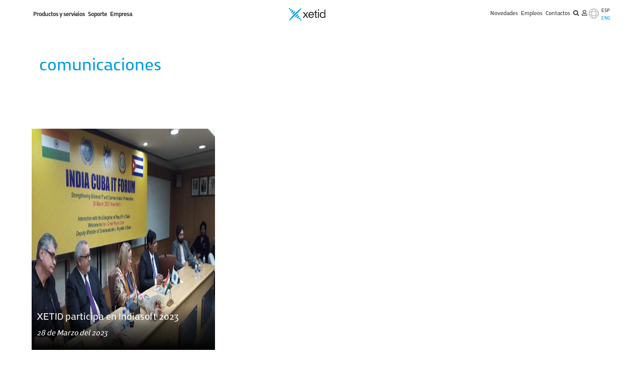

--- FILE ---
content_type: text/html; charset=UTF-8
request_url: https://www.xetid.cu/es/taxonomy/term/247
body_size: 13240
content:
<!DOCTYPE html>
<html  lang="es" dir="ltr" prefix="content: http://purl.org/rss/1.0/modules/content/  dc: http://purl.org/dc/terms/  foaf: http://xmlns.com/foaf/0.1/  og: http://ogp.me/ns#  rdfs: http://www.w3.org/2000/01/rdf-schema#  schema: http://schema.org/  sioc: http://rdfs.org/sioc/ns#  sioct: http://rdfs.org/sioc/types#  skos: http://www.w3.org/2004/02/skos/core#  xsd: http://www.w3.org/2001/XMLSchema# ">
  <head>
    <meta charset="utf-8" />
<noscript><style>form.antibot * :not(.antibot-message) { display: none !important; }</style>
</noscript><script async src="https://www.googletagmanager.com/gtag/js?id=UA-140488002-1"></script>
<script>window.dataLayer = window.dataLayer || [];function gtag(){dataLayer.push(arguments)};gtag("js", new Date());gtag("config", "UA-140488002-1", {"groups":"default","anonymize_ip":true,"allow_ad_personalization_signals":false});</script>
<meta name="geo.placename" content="XETID" />
<meta name="geo.position" content="22.993942; -82.465957" />
<meta name="geo.region" content="CU" />
<link rel="canonical" href="https://www.xetid.cu/es/taxonomy/term/247" />
<meta http-equiv="content-language" content="es" />
<meta name="robots" content="index, follow, noodp, noydir" />
<link rel="shortlink" href="https://www.xetid.cu/es/taxonomy/term/247" />
<meta name="news_keywords" content="xetid" />
<meta name="standout" content="xetid" />
<meta name="generator" content="Varbase" />
<link rel="image_src" href="/themes/custom/xetid/logo.svg" />
<meta name="original-source" content="https://www.xetid.cu/es" />
<meta name="referrer" content="origin" />
<meta name="rights" content="©2026  XETID. Todos los derechos reservados." />
<meta name="cache-control" content="private" />
<meta name="apple-mobile-web-app-capable" content="yes" />
<meta name="apple-mobile-web-app-status-bar-style" content="#009DE2" />
<meta name="keywords" content="xetid,seguridad,distra,enzona,bienestar" />
<meta name="dcterms.title" content="Portal Web de la XETID" />
<meta name="dcterms.creator" content="XETID" />
<meta name="dcterms.subject" content="XETID" />
<meta name="dcterms.description" content="Líderes en Cuba en servicios digitales, seguridad y consultoría Tic., colaboramos junto al Estado por una sociedad mayor informatizada y tecnológica." />
<meta name="dcterms.type" content="Text" />
<meta name="dcterms.format" content="text/html" />
<meta name="dcterms.identifier" content="https://www.xetid.cu/es/taxonomy/term/247" />
<meta name="dcterms.language" content="es" />
<meta name="dcterms.rights" content="©2026  XETID. Todos los derechos reservados." />
<meta property="fb:admins" content="100039469519620" />
<meta property="fb:pages" content="xetid.cuba" />
<link rel="shortcut icon" href="/themes/custom/xetid/favicon.ico" />
<link rel="mask-icon" href="/themes/custom/xetid/favicon.ico" />
<link rel="icon" sizes="16x16" href="/themes/custom/xetid/favicon.ico" />
<link rel="icon" sizes="32x32" href="/themes/custom/xetid/favicon.ico" />
<link rel="icon" sizes="96x96" href="/themes/custom/xetid/favicon.ico" />
<link rel="icon" sizes="192x192" href="/themes/custom/xetid/favicon.ico" />
<link rel="apple-touch-icon" href="/themes/custom/xetid/favicon.ico" />
<link rel="apple-touch-icon" sizes="72x72" href="/themes/custom/xetid/favicon.ico" />
<link rel="apple-touch-icon" sizes="76x76" href="/themes/custom/xetid/favicon.ico" />
<link rel="apple-touch-icon" sizes="114x114" href="/themes/custom/xetid/favicon.ico" />
<link rel="apple-touch-icon" sizes="120x120" href="/themes/custom/xetid/favicon.ico" />
<link rel="apple-touch-icon" sizes="144x144" href="/themes/custom/xetid/favicon.ico" />
<link rel="apple-touch-icon" sizes="152x152" href="/themes/custom/xetid/favicon.ico" />
<link rel="apple-touch-icon" sizes="180x180" href="/themes/custom/xetid/favicon.ico" />
<link rel="apple-touch-icon-precomposed" href="/themes/custom/xetid/favicon.ico" />
<link rel="apple-touch-icon-precomposed" sizes="72x72" href="/themes/custom/xetid/favicon.ico" />
<link rel="apple-touch-icon-precomposed" sizes="76x76" href="/themes/custom/xetid/favicon.ico" />
<link rel="apple-touch-icon-precomposed" sizes="114x114" href="/themes/custom/xetid/favicon.ico" />
<link rel="apple-touch-icon-precomposed" sizes="120x120" href="/themes/custom/xetid/favicon.ico" />
<link rel="apple-touch-icon-precomposed" sizes="144x144" href="/themes/custom/xetid/favicon.ico" />
<link rel="apple-touch-icon-precomposed" sizes="152x152" href="/themes/custom/xetid/favicon.ico" />
<link rel="apple-touch-icon-precomposed" sizes="180x180" href="/themes/custom/xetid/favicon.ico" />
<meta itemprop="name" content="Portal Web de la XETID" />
<meta itemprop="description" content="Líderes en Cuba en servicios digitales, seguridad y consultoría Tic., colaboramos junto al Estado por una sociedad mayor informatizada y tecnológica." />
<meta itemprop="image" content="/themes/custom/xetid/logo.svg" />
<link rel="alternate" hreflang="x-default" href="https://www.xetid.cu/es" />
<meta name="theme-color" content="#009DE2" />
<meta name="MobileOptimized" content="width" />
<meta name="HandheldFriendly" content="true" />
<meta name="viewport" content="width=device-width, initial-scale=1, shrink-to-fit=no" />
<meta http-equiv="cleartype" content="on" />
<meta property="og:determiner" content="Automatic" />
<meta property="og:site_name" content="Portal Web de la XETID" />
<meta property="og:type" content="website" />
<meta property="og:url" content="https://www.xetid.cu/es/taxonomy/term/247" />
<meta property="og:title" content="comunicaciones | Portal Web de la XETID" />
<meta property="og:description" content="Líderes en Cuba en servicios digitales, seguridad y consultoría Tic., colaboramos junto al Estado por una sociedad mayor informatizada y tecnológica." />
<meta property="og:image" content="https://www.xetid.cu/themes/custom/xetid/logo.svg" />
<meta property="og:image:url" content="https://www.xetid.cu/themes/custom/xetid/logo.svg" />
<meta property="og:image:secure_url" content="https://www.xetid.cu/themes/custom/xetid/logo.svg" />
<meta property="og:image:type" content="image/svg" />
<meta property="og:image:width" content="180" />
<meta property="og:updated_time" content="2026-01-16T11:13:53-0500" />
<meta property="og:image:alt" content="XETID" />
<meta property="og:latitude" content="22.993942" />
<meta property="og:longitude" content="-82.465957" />
<meta property="og:see_also" content="https://www.enzona.net/" />
<meta property="og:street_address" content="Calle 296, entre 217 y 203, municipio Boyeros, La Habana" />
<meta property="og:locality" content="Boyeros" />
<meta property="og:region" content="La Habana" />
<meta property="og:postal_code" content="10800" />
<meta property="og:country_name" content="Cuba" />
<meta property="og:email" content="xetid@xetid.cu" />
<meta property="og:phone_number" content="7837 3600" />
<meta property="og:locale" content="es-CU" />
<meta property="og:locale:alternate" content="en" />
<meta property="article:author" content="100039469519620" />
<meta property="article:publisher" content="100039469519620" />
<meta property="article:section" content="/empresa" />
<meta property="article:tag" content="xetid" />
<meta property="article:published_time" content="2026-01-16T11:13:53-0500" />
<meta property="article:modified_time" content="2026-01-16T11:13:53-0500" />
<meta property="book:author" content="100039469519620" />
<meta property="book:tag" content="xetid" />
<meta property="book:tag" content="enzona" />
<meta property="book:tag" content="bienestar" />
<meta property="book:tag" content="distra" />
<meta property="profile:first_name" content="XETID" />
<meta property="profile:username" content="xetid" />
<meta property="video:actor" content="100039469519620" />
<meta property="video:actor:role" content="100039469519620" />
<meta name="facebook-domain-verification" content="154699203310358" />
<meta name="google-site-verification" content="0m4unI7cpNpetiz4Q53fxEIEg6k4e6rdHn7CncLvONA" />
<meta name="twitter:card" content="summary_large_image" />
<meta name="twitter:description" content="Líderes en Cuba en servicios digitales, seguridad y consultoría Tic., colaboramos junto al Estado por una sociedad mayor informatizada y tecnológica." />
<meta name="twitter:site" content="@XETID2" />
<meta name="twitter:title" content="comunicaciones | Portal Web de la XETID" />
<meta name="twitter:site:id" content="1153598880791109632" />
<meta name="twitter:creator" content="@ENZONA_BX" />
<meta name="twitter:creator:id" content="1153598880791109632" />
<meta name="twitter:url" content="https://www.xetid.cu/es/taxonomy/term/247" />
<meta name="twitter:image:alt" content="XETID" />
<meta name="twitter:image" content="https://www.xetid.cu/themes/custom/xetid/logo.svg" />
<meta name="twitter:gallery:image0" content="https://www.xetid.cu/sites/default/files/carrusel-principal/imagenes/Carrusel%20Gob_Electronico_3.jpg" />
<meta name="twitter:gallery:image1" content="https://www.xetid.cu/sites/default/files/inline-images/Banner_Promocion2_0.jpg" />
<meta name="twitter:gallery:image2" content="https://www.xetid.cu/sites/default/files/producto/logos/_DSC9281_1.jpg" />
<meta name="twitter:gallery:image3" content="https://www.xetid.cu/sites/default/files/producto/logos/_DSC9674.jpg" />
<meta http-equiv="x-ua-compatible" content="IE=edge,chrome=1" />
<meta name="application-name" content="Portal Web de la XETID" />
<meta name="msapplication-starturl" content="https://www.xetid.cu/es" />
<script>var pfHeaderImgUrl = '';var pfHeaderTagline = '';var pfdisableClickToDel  = 1;var pfHideImages = 0;var pfImageDisplayStyle = 'right';var pfDisablePDF = 1;var pfDisableEmail = 1;var pfDisablePrint = 0;var pfCustomCSS = '';var pfPlatform = 'Drupal 8';(function(){var js, pf;pf = document.createElement('script');pf.type = 'text/javascript';pf.src='//cdn.printfriendly.com/printfriendly.js';document.getElementsByTagName('head')[0].appendChild(pf)})();</script>
<meta name="MobileOptimized" content="width" />
<meta name="HandheldFriendly" content="true" />
<script type="application/ld+json">{
    "@context": "https://schema.org",
    "@graph": [
        {
            "@type": "WebPage",
            "@id": "https://www.xetid.cu/es",
            "breadcrumb": [],
            "description": "Líderes en Cuba en servicios digitales, seguridad y consultoría Tic., colaboramos junto al Estado por una sociedad mayor informatizada y tecnológica.",
            "author": [],
            "isAccessibleForFree": "True",
            "inLanguage": "es",
            "translationOfWork": "en"
        },
        {
            "@type": "WebSite",
            "@id": "https://www.xetid.cu/es",
            "name": "Portal Web de la XETID",
            "url": "https://www.xetid.cu/es",
            "publisher": {
                "@type": "Organization",
                "name": "Portal Web de la XETID",
                "url": "https://www.xetid.cu/es",
                "logo": {
                    "@type": "ImageObject",
                    "representativeOfPage": "True",
                    "url": "https://www.xetid.cu/images/favicon.png",
                    "width": "79",
                    "height": "92"
                }
            },
            "inLanguage": "es",
            "translationOfWork": "en"
        }
    ]
}</script>
<meta http-equiv="x-ua-compatible" content="ie=edge" />
<link rel="alternate" hreflang="es" href="https://www.xetid.cu/es/taxonomy/term/247" />
<link rel="delete-form" href="/es/taxonomy/term/247/delete" />
<link rel="edit-form" href="/es/taxonomy/term/247/edit" />
<link rel="devel-load" href="/es/devel/taxonomy_term/247" />
<link rel="devel-render" href="/es/devel/taxonomy_term/247/render" />
<link rel="devel-definition" href="/es/devel/taxonomy_term/247/definition" />
<link rel="token-devel" href="/es/taxonomy/term/247/devel/token" />
<link rel="display" href="/es/taxonomy/term/247/manage-display" />
<link rel="drupal:content-translation-overview" href="/es/taxonomy/term/247/translations" />
<link rel="drupal:content-translation-add" href="/es/taxonomy/term/247/translations/add" />
<link rel="drupal:content-translation-edit" href="/es/taxonomy/term/247/translations/edit" />
<link rel="drupal:content-translation-delete" href="/es/taxonomy/term/247/translations/delete" />
<link rel="alternate" type="application/rss+xml" title="comunicaciones" href="https://www.xetid.cu/es/taxonomy/term/247/feed" />
<script>window.a2a_config=window.a2a_config||{};a2a_config.callbacks=[];a2a_config.overlays=[];a2a_config.templates={};</script>

    <title>comunicaciones | Portal Web de la XETID</title>
    <link rel="stylesheet" media="all" href="/core/modules/system/css/components/ajax-progress.module.css?t8xbj9" />
<link rel="stylesheet" media="all" href="/core/modules/system/css/components/align.module.css?t8xbj9" />
<link rel="stylesheet" media="all" href="/core/modules/system/css/components/autocomplete-loading.module.css?t8xbj9" />
<link rel="stylesheet" media="all" href="/core/modules/system/css/components/fieldgroup.module.css?t8xbj9" />
<link rel="stylesheet" media="all" href="/core/modules/system/css/components/container-inline.module.css?t8xbj9" />
<link rel="stylesheet" media="all" href="/core/modules/system/css/components/clearfix.module.css?t8xbj9" />
<link rel="stylesheet" media="all" href="/core/modules/system/css/components/details.module.css?t8xbj9" />
<link rel="stylesheet" media="all" href="/core/modules/system/css/components/hidden.module.css?t8xbj9" />
<link rel="stylesheet" media="all" href="/core/modules/system/css/components/item-list.module.css?t8xbj9" />
<link rel="stylesheet" media="all" href="/core/modules/system/css/components/js.module.css?t8xbj9" />
<link rel="stylesheet" media="all" href="/core/modules/system/css/components/nowrap.module.css?t8xbj9" />
<link rel="stylesheet" media="all" href="/core/modules/system/css/components/position-container.module.css?t8xbj9" />
<link rel="stylesheet" media="all" href="/core/modules/system/css/components/progress.module.css?t8xbj9" />
<link rel="stylesheet" media="all" href="/core/modules/system/css/components/reset-appearance.module.css?t8xbj9" />
<link rel="stylesheet" media="all" href="/core/modules/system/css/components/resize.module.css?t8xbj9" />
<link rel="stylesheet" media="all" href="/core/modules/system/css/components/sticky-header.module.css?t8xbj9" />
<link rel="stylesheet" media="all" href="/core/modules/system/css/components/system-status-counter.css?t8xbj9" />
<link rel="stylesheet" media="all" href="/core/modules/system/css/components/system-status-report-counters.css?t8xbj9" />
<link rel="stylesheet" media="all" href="/core/modules/system/css/components/system-status-report-general-info.css?t8xbj9" />
<link rel="stylesheet" media="all" href="/core/modules/system/css/components/tabledrag.module.css?t8xbj9" />
<link rel="stylesheet" media="all" href="/core/modules/system/css/components/tablesort.module.css?t8xbj9" />
<link rel="stylesheet" media="all" href="/core/modules/system/css/components/tree-child.module.css?t8xbj9" />
<link rel="stylesheet" media="all" href="/core/modules/views/css/views.module.css?t8xbj9" />
<link rel="stylesheet" media="all" href="/modules/contrib/addtoany/css/addtoany.css?t8xbj9" />
<link rel="stylesheet" media="all" href="/modules/contrib/anchor_link/css/anchor_link.css?t8xbj9" />
<link rel="stylesheet" media="all" href="/modules/contrib/back_to_top/css/back_to_top.css?t8xbj9" />
<link rel="stylesheet" media="all" href="/libraries/fontawesome/css/all.min.css?t8xbj9" />
<link rel="stylesheet" media="all" href="/libraries/fontawesome/css/v4-shims.min.css?t8xbj9" />
<link rel="stylesheet" media="all" href="/modules/contrib/printfriendly/css/printfriendly.css?t8xbj9" />
<link rel="stylesheet" media="all" href="/modules/contrib/quiz/css/quiz.css?t8xbj9" />
<link rel="stylesheet" media="all" href="/modules/contrib/social_media_links/css/social_media_links.theme.css?t8xbj9" />
<link rel="stylesheet" media="all" href="/modules/contrib/stickynav/css/stickynav.css?t8xbj9" />
<link rel="stylesheet" media="all" href="/modules/contrib/we_megamenu/assets/includes/bootstrap/css/bootstrap.min.css?t8xbj9" />
<link rel="stylesheet" media="all" href="/modules/contrib/we_megamenu/assets/css/we_megamenu_backend.css?t8xbj9" />
<link rel="stylesheet" media="all" href="/themes/contrib/vartheme_bs4/css/base/bootstrap.base.css?t8xbj9" />
<link rel="stylesheet" media="all" href="/themes/contrib/vartheme_bs4/css/base/vartheme_bs4.base.css?t8xbj9" />
<link rel="stylesheet" media="all" href="/themes/contrib/vartheme_bs4/css/layout/edge2edge.layout.css?t8xbj9" />
<link rel="stylesheet" media="all" href="/themes/contrib/vartheme_bs4/css/layout/equal-height.layout.css?t8xbj9" />
<link rel="stylesheet" media="all" href="/themes/contrib/vartheme_bs4/css/layout/print.layout.css?t8xbj9" />
<link rel="stylesheet" media="all" href="/themes/contrib/vartheme_bs4/css/components/user.component.css?t8xbj9" />
<link rel="stylesheet" media="all" href="/themes/contrib/vartheme_bs4/css/components/progress-bar.component.css?t8xbj9" />
<link rel="stylesheet" media="all" href="/themes/contrib/vartheme_bs4/css/components/affix.component.css?t8xbj9" />
<link rel="stylesheet" media="all" href="/themes/contrib/vartheme_bs4/css/components/alerts.component.css?t8xbj9" />
<link rel="stylesheet" media="all" href="/themes/contrib/vartheme_bs4/css/components/book-navigation.component.css?t8xbj9" />
<link rel="stylesheet" media="all" href="/themes/contrib/vartheme_bs4/css/components/book.component.css?t8xbj9" />
<link rel="stylesheet" media="all" href="/themes/contrib/vartheme_bs4/css/components/breadcrumb.component.css?t8xbj9" />
<link rel="stylesheet" media="all" href="/themes/contrib/vartheme_bs4/css/components/comments.component.css?t8xbj9" />
<link rel="stylesheet" media="all" href="/themes/contrib/vartheme_bs4/css/components/contextual.component.css?t8xbj9" />
<link rel="stylesheet" media="all" href="/themes/contrib/vartheme_bs4/css/components/details.component.css?t8xbj9" />
<link rel="stylesheet" media="all" href="/themes/contrib/vartheme_bs4/css/components/dropbutton.component.css?t8xbj9" />
<link rel="stylesheet" media="all" href="/themes/contrib/vartheme_bs4/css/components/feed-icon.component.css?t8xbj9" />
<link rel="stylesheet" media="all" href="/themes/contrib/vartheme_bs4/css/components/field.component.css?t8xbj9" />
<link rel="stylesheet" media="all" href="/themes/contrib/vartheme_bs4/css/components/file.component.css?t8xbj9" />
<link rel="stylesheet" media="all" href="/themes/contrib/vartheme_bs4/css/components/form.component.css?t8xbj9" />
<link rel="stylesheet" media="all" href="/themes/contrib/vartheme_bs4/css/components/header.component.css?t8xbj9" />
<link rel="stylesheet" media="all" href="/themes/contrib/vartheme_bs4/css/components/help.component.css?t8xbj9" />
<link rel="stylesheet" media="all" href="/themes/contrib/vartheme_bs4/css/components/icons.component.css?t8xbj9" />
<link rel="stylesheet" media="all" href="/themes/contrib/vartheme_bs4/css/components/image-button.component.css?t8xbj9" />
<link rel="stylesheet" media="all" href="/themes/contrib/vartheme_bs4/css/components/indented.component.css?t8xbj9" />
<link rel="stylesheet" media="all" href="/themes/contrib/vartheme_bs4/css/components/item-list.component.css?t8xbj9" />
<link rel="stylesheet" media="all" href="/themes/contrib/vartheme_bs4/css/components/list-group.component.css?t8xbj9" />
<link rel="stylesheet" media="all" href="/themes/contrib/vartheme_bs4/css/components/node-preview.component.css?t8xbj9" />
<link rel="stylesheet" media="all" href="/themes/contrib/vartheme_bs4/css/components/node.component.css?t8xbj9" />
<link rel="stylesheet" media="all" href="/themes/contrib/vartheme_bs4/css/components/page.component.css?t8xbj9" />
<link rel="stylesheet" media="all" href="/themes/contrib/vartheme_bs4/css/components/search-form.component.css?t8xbj9" />
<link rel="stylesheet" media="all" href="/themes/contrib/vartheme_bs4/css/components/shortcut.component.css?t8xbj9" />
<link rel="stylesheet" media="all" href="/themes/contrib/vartheme_bs4/css/components/sidebar-collapse.component.css?t8xbj9" />
<link rel="stylesheet" media="all" href="/themes/contrib/vartheme_bs4/css/components/sidebar.component.css?t8xbj9" />
<link rel="stylesheet" media="all" href="/themes/contrib/vartheme_bs4/css/components/site-footer.component.css?t8xbj9" />
<link rel="stylesheet" media="all" href="/themes/contrib/vartheme_bs4/css/components/skip-link.component.css?t8xbj9" />
<link rel="stylesheet" media="all" href="/themes/contrib/vartheme_bs4/css/components/table.component.css?t8xbj9" />
<link rel="stylesheet" media="all" href="/themes/contrib/vartheme_bs4/css/components/tabledrag.component.css?t8xbj9" />
<link rel="stylesheet" media="all" href="/themes/contrib/vartheme_bs4/css/components/tableselect.component.css?t8xbj9" />
<link rel="stylesheet" media="all" href="/themes/contrib/vartheme_bs4/css/components/tablesort-indicator.component.css?t8xbj9" />
<link rel="stylesheet" media="all" href="/themes/contrib/vartheme_bs4/css/components/tablesort.component.css?t8xbj9" />
<link rel="stylesheet" media="all" href="/themes/contrib/vartheme_bs4/css/components/tabs.component.css?t8xbj9" />
<link rel="stylesheet" media="all" href="/themes/contrib/vartheme_bs4/css/components/textarea.component.css?t8xbj9" />
<link rel="stylesheet" media="all" href="/themes/contrib/vartheme_bs4/css/components/ui-dialog.component.css?t8xbj9" />
<link rel="stylesheet" media="all" href="/themes/contrib/vartheme_bs4/css/components/ui-widget.component.css?t8xbj9" />
<link rel="stylesheet" media="all" href="/themes/contrib/vartheme_bs4/css/components/vertical-tabs.component.css?t8xbj9" />
<link rel="stylesheet" media="all" href="/themes/contrib/vartheme_bs4/css/components/views.component.css?t8xbj9" />
<link rel="stylesheet" media="all" href="/themes/contrib/vartheme_bs4/css/components/ajax.component.css?t8xbj9" />
<link rel="stylesheet" media="all" href="/themes/contrib/vartheme_bs4/css/components/autocomplete.component.css?t8xbj9" />
<link rel="stylesheet" media="all" href="/themes/contrib/vartheme_bs4/css/components/bs-callouts.component.css?t8xbj9" />
<link rel="stylesheet" media="all" href="/themes/contrib/vartheme_bs4/css/components/navbar.admin.component.css?t8xbj9" />
<link rel="stylesheet" media="all" href="/themes/contrib/vartheme_bs4/css/components/navbar.component.css?t8xbj9" />
<link rel="stylesheet" media="all" href="/themes/contrib/vartheme_bs4/css/components/varicons.component.css?t8xbj9" />
<link rel="stylesheet" media="all" href="/themes/contrib/vartheme_bs4/css/components/vb-tags.component.css?t8xbj9" />
<link rel="stylesheet" media="all" href="/themes/contrib/vartheme_bs4/css/theme/header.theme.css?t8xbj9" />
<link rel="stylesheet" media="all" href="/themes/contrib/vartheme_bs4/css/theme/content.theme.css?t8xbj9" />
<link rel="stylesheet" media="all" href="/themes/contrib/vartheme_bs4/css/theme/footer.theme.css?t8xbj9" />
<link rel="stylesheet" media="all" href="/themes/contrib/vartheme_bs4/css/theme/vbp-colors.theme.css?t8xbj9" />
<link rel="stylesheet" media="all" href="/themes/contrib/vartheme_bs4/css/theme/vlb-colors.theme.css?t8xbj9" />
<link rel="stylesheet" media="all" href="/themes/contrib/vartheme_bs4/css/theme/betterlogin.theme.css?t8xbj9" />
<link rel="stylesheet" media="all" href="/themes/custom/xetid/css/main-carrusel.css?t8xbj9" />
<link rel="stylesheet" media="all" href="/themes/custom/xetid/css/navbar.css?t8xbj9" />
<link rel="stylesheet" media="all" href="/themes/custom/xetid/css/carrusel-text-left.css?t8xbj9" />
<link rel="stylesheet" media="all" href="/themes/custom/xetid/css/ribbon.css?t8xbj9" />
<link rel="stylesheet" media="all" href="/themes/custom/xetid/css/promotional-banner.css?t8xbj9" />
<link rel="stylesheet" media="all" href="/themes/custom/xetid/css/static-block-banner.css?t8xbj9" />
<link rel="stylesheet" media="all" href="/themes/custom/xetid/css/small-carrusel.css?t8xbj9" />
<link rel="stylesheet" media="all" href="/themes/custom/xetid/css/hover-element-news.css?t8xbj9" />
<link rel="stylesheet" media="all" href="/themes/custom/xetid/css/banner-info.css?t8xbj9" />
<link rel="stylesheet" media="all" href="/themes/custom/xetid/css/bussines-lines-full.css?t8xbj9" />
<link rel="stylesheet" media="all" href="/themes/custom/xetid/css/bussines-lines-small.css?t8xbj9" />
<link rel="stylesheet" media="all" href="/themes/custom/xetid/css/footer-page.css?t8xbj9" />
<link rel="stylesheet" media="all" href="/themes/custom/xetid/css/promotional-video.css?t8xbj9" />
<link rel="stylesheet" media="all" href="/themes/custom/xetid/css/certificate-block.css?t8xbj9" />
<link rel="stylesheet" media="all" href="/themes/custom/xetid/css/servicios.css?t8xbj9" />
<link rel="stylesheet" media="all" href="/themes/custom/xetid/css/login.css?t8xbj9" />
<link rel="stylesheet" media="all" href="/themes/custom/xetid/css/blog.css?t8xbj9" />
<link rel="stylesheet" media="all" href="/themes/custom/xetid/css/preguntas-frecuentes.css?t8xbj9" />
<link rel="stylesheet" media="all" href="/themes/custom/xetid/css/styles.css?t8xbj9" />
<link rel="stylesheet" media="all" href="/themes/custom/xetid/css/responsive.css?t8xbj9" />

        
<!--[if lte IE 8]>
<script src="/core/assets/vendor/html5shiv/html5shiv.min.js?v=3.7.3"></script>
<![endif]-->

          <script type="text/javascript" src="/modules/contrib/seckit/js/seckit.document_write.js"></script>
        <link type="text/css" rel="stylesheet" id="seckit-clickjacking-no-body" media="all" href="/modules/contrib/seckit/css/seckit.no_body.css" />
        <!-- stop SecKit protection -->
        <noscript>
        <link type="text/css" rel="stylesheet" id="seckit-clickjacking-noscript-tag" media="all" href="/modules/contrib/seckit/css/seckit.noscript_tag.css" />
        <div id="seckit-noscript-tag">
          Lo sentimos, es necesario que habilite el javascript para visitar el sitio.
        </div>
        </noscript></head>
  <body class="layout-no-sidebars page-taxonomy-term-247 page-vocabulary-etiquetas-del-blog page-view-taxonomy-term path-taxonomy navbar-is-sticky-top">
    <a href="#main-content" class="visually-hidden focusable skip-link">
      Pasar al contenido principal
    </a>
    
      <div class="dialog-off-canvas-main-canvas" data-off-canvas-main-canvas>
    <div id="page-wrapper" class="mx-lg-5 mx-md-5">
	<div id="page">
													<header class="navbar sticky-top bg-white navbar-expand-lg border-bottom shadow-sm ml-lg-n3 mx-md-n5" id="navbar-main" id="navbar" role="banner" aria-label="Cabecera de sitio">
					
													<div id="navbar-collapse-left" class="navbar-collapse-left navbar-collapse collapse">
								<div class="navbar-nav mr-auto">
									  <section class="row region region-navigation-collapsible-left">
    <div id="block-navegacionprincipal-2" class="settings-tray-editable block block-we-megamenu block-we-megamenu-blockmain" data-drupal-settingstray="editable">
  
    
      <div class="content">
      <div class="region-we-mega-menu">
	<a class="navbar-toggle collapsed">
	    <span class="icon-bar"></span>
	    <span class="icon-bar"></span>
	    <span class="icon-bar"></span>
	</a>
	<nav  class="main navbar navbar-default navbar-we-mega-menu mobile-collapse hover-action" data-menu-name="main" data-block-theme="xetid" data-style="White" data-animation="Slide" data-delay="" data-duration="" data-autoarrow="1" data-alwayshowsubmenu="1" data-action="hover" data-mobile-collapse="0">
	  <div class="container-fluid">
	    <ul  class="we-mega-menu-ul nav nav-tabs">
  <li  class="we-mega-menu-li dropdown-menu" data-level="0" data-element-type="we-mega-menu-li" description="" data-id="e3d9c72e-9ff2-4cb1-bc11-b753ea388336" data-submenu="1" hide-sub-when-collapse="" data-group="0" data-class="" data-icon="" data-caption="" data-alignsub="" data-target="">
      <a class="we-mega-menu-li" title="" href="/es/productos" target="">
      Productos y servicios    </a>
    <div  class="we-mega-menu-submenu" data-element-type="we-mega-menu-submenu" data-submenu-width="" data-class="" style="width: px">
  <div class="we-mega-menu-submenu-inner">
    <div  class="we-mega-menu-row" data-element-type="we-mega-menu-row" data-custom-row="1">
  <div  class="we-mega-menu-col span3" data-element-type="we-mega-menu-col" data-width="3" data-block="views_block__servicios_menu_block_1" data-blocktitle="0" data-hidewhencollapse="0" data-class="">
    <div class="type-of-block"><div class="block-inner"><div class="views-element-container settings-tray-editable block block-views block-views-blockservicios-menu-block-1" id="block-views-block-servicios-menu-block-1" data-drupal-settingstray="editable">
  
      <h2>Nuestros servicios</h2>
    
      <div class="content">
      <div><div class="servicios-menu view view-servicios-menu view-id-servicios_menu view-display-id-block_1 js-view-dom-id-6df378f2f93333170fb22cc01ac880095a9752a5360ee6fe0678c0249a42a032">
  
    
      
      <div class="view-content">
      <div id="views-bootstrap-servicios-menu-block-1"  class="grid views-view-grid horizontal">
            <div class="row row-1">
                  <div class="col col-xs-12 col-sm-12 col-md-12 col-lg-12 col-1">
            <div class="views-field views-field-nothing"><span class="field-content"><div class="card text-center">
<a href="/lineas-negocio#block-views-block-servicios-block-3">
  <img src="/sites/default/files/styles/medium/public/servicio/logos/Artboard%202.png?itok=lusFpCGz" width="219" height="220" alt="Desarrollo de Software" typeof="Image" class="image-style-medium img-fluid" />



<h4>Desarrollo de Software</h4>
</a>
</div>
</span></div>
          </div>
                      <div class="clearfix visible-xs-block"></div>
          
                      <div class="clearfix visible-sm-block"></div>
          
                      <div class="clearfix visible-md-block"></div>
          
                      <div class="clearfix visible-lg-block"></div>
                        </div>
          <div class="row row-2">
                  <div class="col col-xs-12 col-sm-12 col-md-12 col-lg-12 col-1">
            <div class="views-field views-field-nothing"><span class="field-content"><div class="card text-center">
<a href="/lineas-negocio#block-views-block-servicios-block-2">
  <img src="/sites/default/files/styles/medium/public/servicio/logos/Artboard%203.png?itok=tt6Wl33U" width="220" height="220" alt="Infraestructura" typeof="Image" class="image-style-medium img-fluid" />



<h4>Infraestructura</h4>
</a>
</div>
</span></div>
          </div>
                      <div class="clearfix visible-xs-block"></div>
          
                      <div class="clearfix visible-sm-block"></div>
          
                      <div class="clearfix visible-md-block"></div>
          
                      <div class="clearfix visible-lg-block"></div>
                        </div>
          <div class="row row-3">
                  <div class="col col-xs-12 col-sm-12 col-md-12 col-lg-12 col-1">
            <div class="views-field views-field-nothing"><span class="field-content"><div class="card text-center">
<a href="/lineas-negocio#block-views-block-servicios-block-1">
  <img src="/sites/default/files/styles/medium/public/servicio/logos/Artboard%201.png?itok=u8qBZnkW" width="218" height="220" alt="Consultorías" typeof="Image" class="image-style-medium img-fluid" />



<h4>Consultorías</h4>
</a>
</div>
</span></div>
          </div>
                      <div class="clearfix visible-xs-block"></div>
          
                      <div class="clearfix visible-sm-block"></div>
          
                      <div class="clearfix visible-md-block"></div>
          
                      <div class="clearfix visible-lg-block"></div>
                        </div>
      </div>

    </div>
  
          </div>
</div>

    </div>
  </div>
</div></div>

</div>
<div  class="we-mega-menu-col span9" data-element-type="we-mega-menu-col" data-width="9" data-block="views_block__lineas_de_negocio_portada_block_4" data-blocktitle="0" data-hidewhencollapse="0" data-class="">
    <div class="type-of-block"><div class="block-inner"><div class="views-element-container settings-tray-editable block block-views block-views-blocklineas-de-negocio-portada-block-4" id="block-views-block-lineas-de-negocio-portada-block-4" data-drupal-settingstray="editable">
  
      <h2>Líneas de productos</h2>
    
      <div class="content">
      <div><div class="bussines-lines-small view view-lineas-de-negocio-portada view-id-lineas_de_negocio_portada view-display-id-block_4 js-view-dom-id-ac4f1f52dd6da75fe62ab6b2cf171ca40ab58390086036d2180e7ffb523a41fe">
  
    
      
      <div class="view-content">
      <div id="views-bootstrap-lineas-de-negocio-portada-block-4"  class="grid views-view-grid horizontal">
            <div class="row row-1">
                  <div class="col col-xs-12 col-sm-12 col-md-4 col-lg-4 col-1">
            <div class="views-field views-field-nothing"><span class="field-content"><div class="card align-items-center">
      <a href="/es/linea-negocio/comercio-electronico"><img width="50" height="50" src="/sites/default/files/linea-negocio/logos/Comercio%20E.svg" alt="Comercio Electrónico " typeof="Image" class="img-fluid" />
</a>

    <div class="card-block text-center">
        <h4 class="card-title"><a href="/es/linea-negocio/comercio-electronico" hreflang="es">Comercio Electrónico </a></h4>
    </div>
</div>
</span></div>
          </div>
                      <div class="clearfix visible-xs-block"></div>
          
                      <div class="clearfix visible-sm-block"></div>
          
          
                            <div class="col col-xs-12 col-sm-12 col-md-4 col-lg-4 col-2">
            <div class="views-field views-field-nothing"><span class="field-content"><div class="card align-items-center">
      <a href="/es/linea-negocio/gobierno-electronico"><img width="50" height="50" src="/sites/default/files/linea-negocio/logos/Gobierno%20E.svg" alt="Gobierno Electrónico" typeof="Image" class="img-fluid" />
</a>

    <div class="card-block text-center">
        <h4 class="card-title"><a href="/es/linea-negocio/gobierno-electronico" hreflang="es">Gobierno Electrónico</a></h4>
    </div>
</div>
</span></div>
          </div>
                      <div class="clearfix visible-xs-block"></div>
          
                      <div class="clearfix visible-sm-block"></div>
          
          
                            <div class="col col-xs-12 col-sm-12 col-md-4 col-lg-4 col-3">
            <div class="views-field views-field-nothing"><span class="field-content"><div class="card align-items-center">
      <a href="/es/linea-negocio/gestion-empresarial"><img width="50" height="50" src="/sites/default/files/linea-negocio/logos/gesti%C3%B3n.svg" alt="Gestión Empresarial" typeof="Image" class="img-fluid" />
</a>

    <div class="card-block text-center">
        <h4 class="card-title"><a href="/es/linea-negocio/gestion-empresarial" hreflang="es">Gestión Empresarial</a></h4>
    </div>
</div>
</span></div>
          </div>
                      <div class="clearfix visible-xs-block"></div>
          
                      <div class="clearfix visible-sm-block"></div>
          
                      <div class="clearfix visible-md-block"></div>
          
                      <div class="clearfix visible-lg-block"></div>
                        </div>
          <div class="row row-2">
                  <div class="col col-xs-12 col-sm-12 col-md-4 col-lg-4 col-1">
            <div class="views-field views-field-nothing"><span class="field-content"><div class="card align-items-center">
      <a href="/es/linea-negocio/automatica"><img width="50" height="50" src="/sites/default/files/linea-negocio/logos/AUTOM%C3%81TICA.svg" alt="Automática" typeof="Image" class="img-fluid" />
</a>

    <div class="card-block text-center">
        <h4 class="card-title"><a href="/es/linea-negocio/automatica" hreflang="es">Automática</a></h4>
    </div>
</div>
</span></div>
          </div>
                      <div class="clearfix visible-xs-block"></div>
          
                      <div class="clearfix visible-sm-block"></div>
          
          
                            <div class="col col-xs-12 col-sm-12 col-md-4 col-lg-4 col-2">
            <div class="views-field views-field-nothing"><span class="field-content"><div class="card align-items-center">
      <a href="/es/linea-negocio/seguridad"><img width="50" height="50" src="/sites/default/files/linea-negocio/logos/SEGURIDAD.svg" alt="Seguridad" typeof="Image" class="img-fluid" />
</a>

    <div class="card-block text-center">
        <h4 class="card-title"><a href="/es/linea-negocio/seguridad" hreflang="es">Seguridad</a></h4>
    </div>
</div>
</span></div>
          </div>
                      <div class="clearfix visible-xs-block"></div>
          
                      <div class="clearfix visible-sm-block"></div>
          
          
                            <div class="col col-xs-12 col-sm-12 col-md-4 col-lg-4 col-3">
            <div class="views-field views-field-nothing"><span class="field-content"><div class="card align-items-center">
      <a href="/es/linea-negocio/comunicaciones"><img width="50" height="50" src="/sites/default/files/linea-negocio/logos/COMUNICACIONES.svg" alt="Comunicaciones" typeof="Image" class="img-fluid" />
</a>

    <div class="card-block text-center">
        <h4 class="card-title"><a href="/es/linea-negocio/comunicaciones" hreflang="es">Comunicaciones</a></h4>
    </div>
</div>
</span></div>
          </div>
                      <div class="clearfix visible-xs-block"></div>
          
                      <div class="clearfix visible-sm-block"></div>
          
                      <div class="clearfix visible-md-block"></div>
          
                      <div class="clearfix visible-lg-block"></div>
                        </div>
          <div class="row row-3">
                  <div class="col col-xs-12 col-sm-12 col-md-4 col-lg-4 col-1">
            <div class="views-field views-field-nothing"><span class="field-content"><div class="card align-items-center">
      <a href="/es/linea-negocio/carteleria-digital"><img width="50" height="50" src="/sites/default/files/linea-negocio/logos/CarteleriaD_0.svg" alt="Carteleria Digital Icono" typeof="Image" class="img-fluid" />
</a>

    <div class="card-block text-center">
        <h4 class="card-title"><a href="/es/linea-negocio/carteleria-digital" hreflang="es">Cartelería Digital</a></h4>
    </div>
</div>
</span></div>
          </div>
                      <div class="clearfix visible-xs-block"></div>
          
                      <div class="clearfix visible-sm-block"></div>
          
          
                            <div class="col col-xs-12 col-sm-12 col-md-4 col-lg-4 col-2">
            <div class="views-field views-field-nothing"><span class="field-content"><div class="card align-items-center">
      <a href="/es/linea-negocio/inteligencia-de-negocios"><img width="50" height="50" src="/sites/default/files/linea-negocio/logos/InteligenciaN.svg" alt="Inteligencia Negocios" typeof="Image" class="img-fluid" />
</a>

    <div class="card-block text-center">
        <h4 class="card-title"><a href="/es/linea-negocio/inteligencia-de-negocios" hreflang="es">Inteligencia de Negocios</a></h4>
    </div>
</div>
</span></div>
          </div>
                      <div class="clearfix visible-xs-block"></div>
          
                      <div class="clearfix visible-sm-block"></div>
          
          
                        </div>
      </div>

    </div>
  
          </div>
</div>

    </div>
  </div>
</div></div>

</div>

</div>

  </div>
</div>
</li><li  class="we-mega-menu-li" data-level="0" data-element-type="we-mega-menu-li" description="" data-id="a7b57e28-8e0d-4463-af00-6ffb24ff998e" data-submenu="0" hide-sub-when-collapse="" data-group="0" data-class="" data-icon="" data-caption="" data-alignsub="" data-target="">
      <a class="we-mega-menu-li" title="" href="/es/soporte" target="">
      Soporte    </a>
    
</li><li  class="we-mega-menu-li" data-level="0" data-element-type="we-mega-menu-li" description="" data-id="98df23f3-b86b-4d8c-a25c-f30fb0e65a82" data-submenu="0" hide-sub-when-collapse="" data-group="0" data-class="" data-icon="" data-caption="" data-alignsub="" data-target="">
      <a class="we-mega-menu-li" title="" href="/es/empresa" target="">
      Empresa    </a>
    
</li>
</ul>
	  </div>
	</nav>
</div>
    </div>
  </div>

  </section>

								</div>
							</div>
						
						<div class="navbar-brand mr-md-auto">
							  <section class="row region region-navigation">
          <a href="/es" title="Inicio" rel="home" class="navbar-brand">
              <img src="/themes/custom/xetid/logo.svg" alt="Inicio" class="img-fluid d-inline-block align-top" />
            
    </a>
    
  </section>

						</div>
						<button class="navbar-toggler" type="button" data-toggle="collapse" data-target="#navbar-collapse" aria-controls="navbar-collapse" aria-expanded="false" aria-label="Toggle navigation">
						<span class="navbar-toggler-icon fas fa-bars" aria-hidden="true"></span>
						</button>
						
													<div id="navbar-collapse" class="navbar-collapse-right navbar-collapse collapse mr-4">
								<div class="navbar-nav ml-auto">
									  <section class="row region region-navigation-collapsible-right">
    <nav role="navigation" aria-labelledby="block-navegacionprincipal-menu" id="block-navegacionprincipal" class="settings-tray-editable block block-menu navigation menu--main" data-drupal-settingstray="editable">
            
  <h2 class="sr-only" id="block-navegacionprincipal-menu">Navegación principal</h2>
  

        
              <ul class="clearfix nav navbar-nav">
                    <li class="menu-icon menu-icon-26 nav-item">
                          <a href="/es/productos" class="nav-link" data-drupal-link-system-path="node/371">Productos y servicios</a>
              </li>
                <li class="menu-icon menu-icon-27 nav-item">
                          <a href="/es/soporte" class="nav-link" data-drupal-link-system-path="node/254">Soporte</a>
              </li>
                <li class="menu-icon menu-icon-31 nav-item">
                          <a href="/es/empresa" class="nav-link" data-drupal-link-system-path="node/169">Empresa</a>
              </li>
        </ul>
  


  </nav>
<nav role="navigation" aria-labelledby="block-navegacionsecundaria-menu" id="block-navegacionsecundaria" class="settings-tray-editable block block-menu navigation menu--navegacion-secundaria" data-drupal-settingstray="editable">
            
  <h2 class="sr-only" id="block-navegacionsecundaria-menu">Navegación secundaria</h2>
  

        
        <ul class="clearfix nav">
                  <li class="menu-icon menu-icon-32 nav-item">
                                  
        <a href="/es/novedades" class="nav-link" data-drupal-link-system-path="node/239">Novedades</a>
              </li>
                <li class="menu-icon menu-icon-33 nav-item">
                                  
        <a href="/es/empleos" class="nav-link" data-drupal-link-system-path="node/200">Empleos</a>
              </li>
                <li class="menu-icon menu-icon-34 nav-item">
                                  
        <a href="/es/contactos" class="nav-link" data-drupal-link-system-path="node/212">Contactos</a>
              </li>
      </ul>
    


  </nav>
<div class="search-block-form settings-tray-editable block block-search block-search-form-block" data-drupal-selector="search-block-form" data-msg-required="El campo This field es obligatorio." id="block-xetid-formulariodebusqueda" role="search" data-drupal-settingstray="editable">
  
    
    <div class="content container-inline">
        <div class="content container-inline">
      <form action="https://www.xetid.cu/es/search/node" method="get" id="search-block-form" accept-charset="UTF-8" class="search-form search-block-form form-row">
  
  <fieldset class="js-form-item js-form-type-search form-type-search js-form-item-keys form-item-keys form-no-label form-group">
          <label for="edit-keys" class="sr-only">Buscar</label>
                <input title="Escriba lo que quiere buscar." placeholder="Buscar" data-drupal-selector="edit-keys" data-msg-maxlength="El campo Buscar debe tener un máximo de 128 caracteres." data-msg-required="El campo Buscar es obligatorio." type="search" id="edit-keys" name="keys" value="" size="15" maxlength="128" class="form-search form-control" />

                  </fieldset>
<div data-drupal-selector="edit-actions" class="form-actions js-form-wrapper form-group" data-msg-required="El campo This field es obligatorio." id="edit-actions"><button data-drupal-selector="edit-submit" data-msg-required="El campo This field es obligatorio." type="submit" id="edit-submit" value="Buscar" class="button js-form-submit form-submit btn btn-outline-primary">Buscar</button>
</div>

</form>

    </div>
  
  </div>
</div>
<div id="block-autenticarse" class="settings-tray-editable block block-block-content block-block-content88ec2be0-c3a2-4adf-86f5-5775bd418e1d" data-drupal-settingstray="editable">
  
    
      <div class="content">
      
            <div class="clearfix text-formatted field field--name-body field--type-text-with-summary field--label-hidden field__item"><nav class="navigation" id="custom-menu">
    <ul class="clearfix nav">
        <li class="nav-item"><span class="nav-link"><i class="fa fa-search"></i></span></li>
        <li class="nav-item"><a class="nav-link" href="/user/login"><i class="fa fa-user-o"></i></a></li>
    </ul>
</nav></div>
      
    </div>
  </div>
<div id="block-idioma" class="settings-tray-editable block block-block-content block-block-content18febf21-3335-40aa-95b3-01f7743208e8" data-drupal-settingstray="editable">
  
    
      <div class="content">
      
            <div class="clearfix text-formatted field field--name-body field--type-text-with-summary field--label-hidden field__item"><div class="custom-language-block"><img src="/themes/custom/xetid/images/language.svg" /><div class="siglas"><span>ESP</span><a class="main-color" href="/en">ENG</a></div></div></div>
      
    </div>
  </div>

  </section>

								</div>
							</div>
															</header>
		  				
											<div class="hero_slider">
					<aside class="section clearfix" role="complementary">
						
  <section class="region region-hero-slider">
    <div data-drupal-messages-fallback class="hidden"></div>

  </section>

					</aside>
				</div>
							
				
											<div class="featured-top">
					<aside class="featured-top__inner section container-fluid clearfix" role="complementary">
						  <div id="block-xetid-page-title" class="block block-core block-page-title-block">
  
    
      <div class="content">
      
  <h1 class="title">comunicaciones</h1>


    </div>
  </div>


					</aside>
				</div>
							
					
		<div id="main-wrapper" class="layout-main-wrapper clearfix">
							<div id="main" class="container-fluid">
					
					<div class="row row-offcanvas row-offcanvas-left clearfix">
												<main class="main-content col" id="content" role="main">
							<section class="section">
								<a id="main-content" tabindex="-1"></a>
								  <div id="block-xetid-content" class="block block-system block-system-main-block">
  
    
      <div class="content">
      <div class="views-element-container"><div class="hover-element-news view view-taxonomy-term view-id-taxonomy_term view-display-id-page_1 js-view-dom-id-70fc3663ba0e24e14e2b160ab7e5ba1cbe8bc98907474a659a50f0e44ba370f6">
  
    
      <div class="view-header">
      <div about="/es/taxonomy/term/247" id="taxonomy-term-247" class="taxonomy-term vocabulary-etiquetas-del-blog">
  
    
  <div class="content">
    
  </div>
</div>

    </div>
      
      <div class="view-content">
      <div id="views-bootstrap-taxonomy-term-page-1"  class="grid views-view-grid horizontal">
            <div class="row row-1">
                  <div class="col-12 col col-xs-12 col-sm-12 col-md-4 col-lg-4 col-1">
            <div class="views-field views-field-nothing"><span class="field-content"><div class="wrapper mt-5">
	<div class="card">
		<a href="/es/novedades/xetid-participa-en-indiasoft-2023"><img src="/sites/default/files/novedad/imagenes-principales/IMG-20230328-WA0008.jpg" /></a>
		<div class="info">
			<h4><a href="/es/novedades/xetid-participa-en-indiasoft-2023"><a href="/es/novedades/xetid-participa-en-indiasoft-2023" hreflang="es">XETID participa en Indiasoft 2023</a></a></h4>
                        <span class="card-date">28 de Marzo del 2023</span>
			<p>Serán expuestas las competencias de la industria india del software, con información de las últimas innovaciones y las múltiples oportunidades para alianzas empresariales.</p>

                        <span class="card-category"><a href="/es/novedades/xetid-participa-en-indiasoft-2023">LEER MÁS ...</a></span>
		</div>
	</div>
</div>
</span></div>
          </div>
                      <div class="clearfix visible-xs-block"></div>
          
                      <div class="clearfix visible-sm-block"></div>
          
          
                        </div>
      </div>

    </div>
  
              
              <div class="feed-icons">
      <a href="https://www.xetid.cu/es/taxonomy/term/247/feed" class="feed-icon">
  Suscribirse a comunicaciones
</a>

    </div>
  </div>
</div>

    </div>
  </div>


							</section>
						</main>
											</div>
				</div>
					</div>
		
					</div>
	<footer class="site-footer mx-lg-n5 mx-md-n5 mt-5">
					<div class="container-fluid px-5">
									<div class="row site-footer__top clearfix mx-auto">
						<div class="col-xs-12 col-sm-12 col-md-3 col-lg-3">
							  <section class="row region region-footer-first">
    <div id="block-socialmedialinks" class="mb-4 d-block d-sm-block d-md-block d-lg-block d-xl-block settings-tray-editable block-social-media-links block block-social-media-links-block" data-drupal-settingstray="editable">
  
      <h2>SÍGUENOS EN</h2>
    
      <div class="content">
      

<ul class="social-media-links--platforms platforms inline horizontal">
      <li>
      <a class="social-media-link-icon--facebook" href="https://www.facebook.com/xetid"  target="_blank" >
        <span class='fa fa-facebook fa-2x'></span>
      </a>

          </li>
      <li>
      <a class="social-media-link-icon--twitter" href="https://www.twitter.com/XETID2"  target="_blank" >
        <span class='fa fa-twitter fa-2x'></span>
      </a>

          </li>
      <li>
      <a class="social-media-link-icon--youtube" href="https://www.youtube.com/channel/UCAIOEM8b1tMh2VHwp8ZKBrg"  target="_blank" >
        <span class='fa fa-youtube fa-2x'></span>
      </a>

          </li>
      <li>
      <a class="social-media-link-icon--telegram" href="https://telegram.me/XETID-Cuba"  target="_blank" >
        <span class='fa fa-telegram fa-2x'></span>
      </a>

          </li>
  </ul>

    </div>
  </div>
<div id="block-contactosversionmovil" class="mb-4 d-block d-sm-block d-md-none d-lg-none d-xl-none settings-tray-editable block block-block-content block-block-content839a4a21-82ba-4bcb-9ff5-f536514a968b" data-drupal-settingstray="editable">
  
    
      <div class="content">
      
            <div class="clearfix text-formatted field field--name-body field--type-text-with-summary field--label-hidden field__item"><h2><span class="extra-color text-uppercase text-font-bold">Contactos Rápidos</span></h2>
<div class="contact-footer">
    <span><i class="fa fa-envelope main-color"></i> <a class="extra-color" href="mailto:xetid@xetid.cu">xetid@xetid.cu</a></span>
</div>
<div class="contact-footer">
    <span><i class="fa fa-phone-square main-color"></i> <a class="extra-color" href="tel:78373611"><span class="text-uppercase text-font-bold">La Habana</span> <span class="text-font-regular"><a href="tel:78373611">7837 3611</a><span></span></span></a></span>
</div></div>
      
    </div>
  </div>
<nav role="navigation" aria-labelledby="block-lineasdenegocio-2-menu" id="block-lineasdenegocio-2" class="settings-tray-editable block block-menu navigation menu--lineas-de-negocio" data-drupal-settingstray="editable">
      
  <h2 id="block-lineasdenegocio-2-menu">Líneas de negocio</h2>
  

        
        <ul class="clearfix nav">
                  <li class="menu-icon menu-icon-36 nav-item">
                                  
        <a href="/linea-negocio/gobierno-e?current=/node/475" class="nav-link">Gobierno electrónico</a>
              </li>
                <li class="menu-icon menu-icon-35 nav-item">
                                  
        <a href="/linea-negocio/comercio-e?current=/node/475" class="nav-link">Comercio electrónico</a>
              </li>
                <li class="menu-icon menu-icon-41 nav-item">
                                  
        <a href="/es/linea-negocio/gestion-empresarial" class="nav-link" data-drupal-link-system-path="node/152">Gestión empresarial</a>
              </li>
                <li class="menu-icon menu-icon-38 nav-item">
                                  
        <a href="/es/linea-negocio/automatica" class="nav-link" data-drupal-link-system-path="node/190">Automática</a>
              </li>
                <li class="menu-icon menu-icon-37 nav-item">
                                  
        <a href="/es/linea-negocio/seguridad" class="nav-link" data-drupal-link-system-path="node/151">Seguridad</a>
              </li>
                <li class="menu-icon menu-icon-39 nav-item">
                                  
        <a href="/es/linea-negocio/comunicaciones" class="nav-link" data-drupal-link-system-path="node/191">Comunicaciones</a>
              </li>
      </ul>
    


  </nav>

  </section>

						</div>
						<div class="col-xs-12 col-sm-12 col-md-2 col-lg-2">
							  <section class="row region region-footer-second">
    <div id="block-contactaconnosotrostexto" class="mb-5 d-none d-sm-none d-md-block d-lg-block d-xl-block settings-tray-editable block block-block-content block-block-contentee18bfd4-de8a-45ac-bdbf-d3d3285fabb2" data-drupal-settingstray="editable">
  
    
      <div class="content">
      
            <div class="clearfix text-formatted field field--name-body field--type-text-with-summary field--label-hidden field__item"><span class="extra-color text-uppercase text-font-bold">Contactos Rápidos</span>
</div>
      
    </div>
  </div>
<nav role="navigation" aria-labelledby="block-servicios-2-menu" id="block-servicios-2" class="settings-tray-editable block block-menu navigation menu--servicios" data-drupal-settingstray="editable">
      
  <h2 id="block-servicios-2-menu">Servicios</h2>
  

        
        <ul class="clearfix nav">
                  <li class="menu-icon menu-icon-45 nav-item">
                                  
        <a href="/es/lineas-negocio#block-views-block-servicios-block-1" class="nav-link" data-drupal-link-system-path="node/245">Consultoría TIC</a>
              </li>
                <li class="menu-icon menu-icon-43 nav-item">
                                  
        <a href="/es/lineas-negocio#block-views-block-servicios-block-3" class="nav-link" data-drupal-link-system-path="node/245">Desarrollo de software</a>
              </li>
                <li class="menu-icon menu-icon-42 nav-item">
                                  
        <a href="/es/lineas-negocio#block-views-block-servicios-block-2" class="nav-link" data-drupal-link-system-path="node/245">Infraestructura TIC</a>
              </li>
      </ul>
    


  </nav>

  </section>

						</div>
						<div class="col-xs-12 col-sm-12 col-md-2 col-lg-2">
							  <section class="row region region-footer-third">
    <div id="block-contactaconnosotroscorreo" class="mb-5 d-none d-sm-none d-md-block d-lg-block d-xl-block settings-tray-editable block block-block-content block-block-content0996c3ef-4f9c-40d5-b83b-93455fdeff73" data-drupal-settingstray="editable">
  
    
      <div class="content">
      
            <div class="clearfix text-formatted field field--name-body field--type-text-with-summary field--label-hidden field__item"><div class="contact-footer">
    <span><i class="fa fa-envelope main-color"></i> <a class="extra-color" href="mailto:xetid@xetid.cu">xetid@xetid.cu</a></span>
</div></div>
      
    </div>
  </div>
<nav role="navigation" aria-labelledby="block-empresa-2-menu" id="block-empresa-2" class="settings-tray-editable block block-menu navigation menu--empresa" data-drupal-settingstray="editable">
      
  <h2 id="block-empresa-2-menu">Empresa</h2>
  

        
        <ul class="clearfix nav">
                  <li class="menu-icon menu-icon-60 nav-item">
                                  
        <a href="/es/ferias-eventos" class="nav-link" data-drupal-link-system-path="node/349">Ferias y Eventos</a>
              </li>
                <li class="menu-icon menu-icon-47 nav-item">
                                  
        <a href="/es/novedades" class="nav-link" data-drupal-link-system-path="node/239">Novedades</a>
              </li>
                <li class="menu-icon menu-icon-61 nav-item">
                                  
        <a href="/es/blogs" class="nav-link" data-drupal-link-system-path="node/366">Blogs</a>
              </li>
      </ul>
    


  </nav>

  </section>

						</div>
						<div class="col-xs-12 col-sm-12 col-md-2 col-lg-2">
							  <section class="row region region-footer-fourth">
    <div id="block-contactaconnosotrostelefono" class="mb-5 d-none d-sm-none d-md-block d-lg-block d-xl-block settings-tray-editable block block-block-content block-block-content653e79dd-04be-4230-b404-f558da50ee3e" data-drupal-settingstray="editable">
  
    
      <div class="content">
      
            <div class="clearfix text-formatted field field--name-body field--type-text-with-summary field--label-hidden field__item"><div class="contact-footer">
 
    <span><i class="fa fa-phone-square main-color"></i> <a class="extra-color" href="tel:78373611"><span class="text-uppercase text-font-bold">La Habana</span> <span class="text-font-regular">78373611<span></span></span></a></span>
</div></div>
      
    </div>
  </div>
<nav role="navigation" aria-labelledby="block-soportedescarga-2-menu" id="block-soportedescarga-2" class="settings-tray-editable block block-menu navigation menu--soporte-descarga" data-drupal-settingstray="editable">
      
  <h2 id="block-soportedescarga-2-menu">Soporte y Descarga</h2>
  

        
        <ul class="clearfix nav">
                  <li class="menu-icon menu-icon-52 nav-item">
                                  
        <a href="https://portal-xetid.xutil.net/es/soporte" target="_blank" class="nav-link">Centro de soporte</a>
              </li>
                <li class="menu-icon menu-icon-62 nav-item">
                                  
        <a href="https://soporte.xutil.net/" class="nav-link">Reporte de Incidencias</a>
              </li>
                <li class="menu-icon menu-icon-54 nav-item">
                                  
        <a href="/es/preguntas-frecuentes" class="nav-link" data-drupal-link-system-path="node/257">FAQs</a>
              </li>
                <li class="menu-icon menu-icon-53 nav-item">
                                  
        <a href="/es/soporte#block-views-block-video-promocional-portada-block-3" class="nav-link" data-drupal-link-system-path="node/254">Descargas</a>
              </li>
      </ul>
    


  </nav>

  </section>

						</div>
						<div class="col-xs-12 col-sm-12 col-md-3 col-lg-3">
							  <section class="row region region-footer-fifth">
    <div id="block-contactaconnosotrosfull" class="my-3 d-none d-sm-block d-md-none d-lg-none d-xl-none settings-tray-editable block block-block-content block-block-contentef109d68-49e4-4897-b855-fdc6ad682759" data-drupal-settingstray="editable">
  
    
      <div class="content">
      
            <div class="clearfix text-formatted field field--name-body field--type-text-with-summary field--label-hidden field__item"><div class="contact-footer">
    <span class="extra-color text-uppercase text-font-bold">Contacta con nosotros</span>
    <span><i class="fa fa-envelope main-color"></i> <a class="extra-color" href="mailto:comercial@xetid.cu">comercial@xetid.cu</a></span>
    <span><i class="fa fa-phone-square main-color"></i> <a class="extra-color" href="tel:78654225"><span class="text-uppercase text-font-bold">La Habana</span> <span class="text-font-regular">78654225<span></span></span></a></span>
</div></div>
      
    </div>
  </div>
<div class="views-element-container settings-tray-editable block block-views block-views-blockultima-actualizacion-ultima-actualizacion" id="block-views-block-ultima-actualizacion-ultima-actualizacion" data-drupal-settingstray="editable">
  
    
      <div class="content">
      <div><div class="view view-ultima-actualizacion view-id-ultima_actualizacion view-display-id-ultima_actualizacion js-view-dom-id-7251b4c65f07196bfb742eeedebad88ed5a9e8bd1035f3b29b2b263990cfe353">
  
    
      
      <div class="view-content">
          <div class="views-row">
    <div class="views-field views-field-changed"><span class="field-content"><div class="last-update extra-color text-font-light">
<span><i class="fa fa-clock-o"></i> Actualizado en: <span class="text-font-demibold">Noviembre 25,  2025</b>.</span>
</div></span></div>
  </div>

    </div>
  
          </div>
</div>

    </div>
  </div>

  </section>

						</div>
					</div>
													<div class="site-footer__bottom">
						  <section class="row region region-footer">
    <div id="block-xetid-copyrightfooter" class="extra-color flex-fill settings-tray-editable block block-copyright-footer" data-drupal-settingstray="editable">
  
    
      <div class="content">
      Copyright &copy; 2026 <a href="https://www.xetid.cu">XETID</a> 
    </div>
  </div>
<div id="block-enlacealaspoliticasdeprivacidadyterminosdeuso" class="settings-tray-editable block block-block-content block-block-content81e21073-3627-4b63-a1e9-e49101b7457e" data-drupal-settingstray="editable">
  
    
      <div class="content">
      
            <div class="clearfix text-formatted field field--name-body field--type-text-with-summary field--label-hidden field__item"><p><a href="/politica-de-privacidad-y-terminos-de-uso">Políticas de privacidad y términos de uso</a></p>
</div>
      
    </div>
  </div>
<div id="block-marcapais" class="flex-fill settings-tray-editable block block-block-content block-block-content96e8238e-88c4-45e2-884b-8b0f475ae79c" data-drupal-settingstray="editable">
  
    
      <div class="content">
      
            <div class="clearfix text-formatted field field--name-body field--type-text-with-summary field--label-hidden field__item"><svg xmlns="http://www.w3.org/2000/svg" viewbox="0 0 104.08 45.35"><defs><style>
<!--/*--><![CDATA[/* ><!--*/
.cls-1{fill:#e42313;}.cls-2{fill:#0053a1;}
/*--><!]]>*/
</style></defs><title>Recurso 4</title><g id="Capa_2" data-name="Capa 2"><g id="Layer_1" data-name="Layer 1"><g id="_Grupo_" data-name="&lt;Grupo&gt;"><path id="_Trazado_compuesto_" data-name="&lt;Trazado compuesto&gt;" class="cls-1" d="M13.73,27.14,6.84,31.91l2.63-7.73L2.58,19.4h8.52l2.63-7.73,2.63,7.73h8.51L18,24.18l2.63,7.73Zm6.84-15.8L0,0V45.35L20.56,34,41.12,22.67Z"></path><path id="_Trazado_" data-name="&lt;Trazado&gt;" class="cls-2" d="M60.19,30.38l-.22.24a9.81,9.81,0,0,1-5.1,1.22c-5.65,0-8.81-4-8.81-9.42a9.61,9.61,0,0,1,2.45-6.76A8.84,8.84,0,0,1,55.32,13a13.33,13.33,0,0,1,4.61.82l.13.24c-.15,1-.12,1.75-.21,3.07l-.24.14a7.59,7.59,0,0,0-4-1.1c-3.72,0-5.44,2.33-5.44,6.21,0,4.35,2.09,6.19,5.29,6.19A7.46,7.46,0,0,0,60,27l.25.09c-.13,1.44,0,2.25-.05,3.33"></path><path id="_Trazado_compuesto_2" data-name="&lt;Trazado compuesto&gt;" class="cls-2" d="M84.86,17.56a5.61,5.61,0,0,0-3.31,1.2l.09-7.15-.22-.21L77.79,12l-.16.17a73.21,73.21,0,0,1,.3,8.61v3.62c0,3.37,0,5.25-.11,7l.16.18c1.12,0,1.65,0,2.52,0H81A19,19,0,0,0,85,31.25a6.9,6.9,0,0,0,5.78-7.1c0-3.84-2.38-6.58-5.88-6.58m1,9.89a5.36,5.36,0,0,1-4.21,1.33c0-3.24-.07-4.47,0-7.73a5.6,5.6,0,0,1,2.24-.47,3.14,3.14,0,0,1,2.21.77A3.7,3.7,0,0,1,87,24.17a4.72,4.72,0,0,1-1.14,3.28"></path><path id="_Trazado_2" data-name="&lt;Trazado&gt;" class="cls-2" d="M71.08,30.14a5.42,5.42,0,0,1-3.73,1.63,4.89,4.89,0,0,1-3.49-1.12c-1.42-1.35-1.38-3.21-1.38-5.42v-1.5c0-3.45,0-4.15-.14-5.63l.16-.19c1.44,0,2.16,0,3.59-.15l.17.21c0,2.54-.17,5.5-.11,8.08,0,.85,0,2.73,2.13,2.73A4.46,4.46,0,0,0,71,27.92c0-1.21,0-2.43,0-3.75a52.87,52.87,0,0,0-.19-6.05l.22-.23c1.39,0,2.08,0,3.49-.12l.25.24c-.05,2-.08,4-.08,6,0,2.31,0,5,.19,7.32l-.13.15c-1.48,0-2,.06-3.44.11l-.19-.18,0-1.19Z"></path><path id="_Trazado_compuesto_3" data-name="&lt;Trazado compuesto&gt;" class="cls-2" d="M103.91,26v-2.4a12.35,12.35,0,0,0-.2-3.16c-.61-2.22-2.76-2.86-4.93-2.86a14.07,14.07,0,0,0-4.87.84l-.18.2c0,.7,0,1.29-.1,2.69l.22.12a9,9,0,0,1,4-1,3.12,3.12,0,0,1,1.94.49,1.89,1.89,0,0,1,.49,1.52c-3,.39-5.5.83-6.81,2.09a4,4,0,0,0-1.24,3c0,2.63,1.68,4.26,4.42,4.26a5.41,5.41,0,0,0,3.66-1.63l.08.06,0,1.21.13.14c1.45-.06,2.1-.07,3.49-.09l.13-.11a50,50,0,0,1-.17-5.35m-3.64,2.12a4.49,4.49,0,0,1-2.45.7c-1.07,0-1.91-.47-1.91-1.52a1.64,1.64,0,0,1,1.19-1.7,19.13,19.13,0,0,1,3.17-.69Z"></path></g></g></g></svg></div>
      
    </div>
  </div>

  </section>

					</div>
							</div>
			</footer>
</div>

  </div>

    
    <script type="application/json" data-drupal-selector="drupal-settings-json">{"path":{"baseUrl":"\/","scriptPath":null,"pathPrefix":"es\/","currentPath":"taxonomy\/term\/247","currentPathIsAdmin":false,"isFront":false,"currentLanguage":"es"},"pluralDelimiter":"\u0003","suppressDeprecationErrors":true,"ajaxPageState":{"libraries":"addtoany\/addtoany,anchor_link\/drupal.anchor_link,back_to_top\/back_to_top_icon,back_to_top\/back_to_top_js,bootstrap_barrio\/global-styling,clientside_validation_jquery\/cv.jquery.ckeditor,clientside_validation_jquery\/cv.jquery.ife,clientside_validation_jquery\/cv.jquery.validate,core\/html5shiv,fontawesome\/fontawesome.webfonts.shim,google_analytics\/google_analytics,printfriendly\/printfriendly-libraries,quiz\/styles,social_media_links\/social_media_links.theme,stickynav\/stickynav,system\/base,vartheme_bs4\/betterlogin,vartheme_bs4\/framework,vartheme_bs4\/vbp-colors,vartheme_bs4\/vlb-colors,views\/views.module,we_megamenu\/form.we-mega-menu-frontend,xetid\/styles","theme":"xetid","theme_token":null},"ajaxTrustedUrl":{"https:\/\/www.xetid.cu\/es\/search\/node":true},"back_to_top":{"back_to_top_button_trigger":"100","back_to_top_prevent_on_mobile":0,"back_to_top_prevent_in_admin":0,"back_to_top_button_type":"image","back_to_top_button_text":"Back to top"},"clientside_validation_jquery":{"validate_all_ajax_forms":2,"force_validate_on_blur":false},"google_analytics":{"account":"UA-140488002-1","trackOutbound":true,"trackMailto":true,"trackDownload":true,"trackDownloadExtensions":"7z|aac|arc|arj|asf|asx|avi|bin|csv|doc(x|m)?|dot(x|m)?|exe|flv|gif|gz|gzip|hqx|jar|jpe?g|js|mp(2|3|4|e?g)|mov(ie)?|msi|msp|pdf|phps|png|ppt(x|m)?|pot(x|m)?|pps(x|m)?|ppam|sld(x|m)?|thmx|qtm?|ra(m|r)?|sea|sit|tar|tgz|torrent|txt|wav|wma|wmv|wpd|xls(x|m|b)?|xlt(x|m)|xlam|xml|z|zip","trackColorbox":true},"stickynav":{"selector":".internal-product-menu","offsets":{"selector":"#navbar-main","custom_offset":79}},"user":{"uid":0,"permissionsHash":"9b6cb4848a143540eb6723faa6b445594b099905b5fd9544c7f293d175b5949a"}}</script>
<script src="/core/assets/vendor/jquery/jquery.min.js?v=3.5.1"></script>
<script src="/core/assets/vendor/jquery-once/jquery.once.min.js?v=2.2.3"></script>
<script src="/core/misc/drupalSettingsLoader.js?v=8.9.20"></script>
<script src="/sites/default/files/languages/es_ufBeaWXaXd7LHLAEDZUrcK26HJK7jG3pS_ieSNgcdS4.js?t8xbj9"></script>
<script src="/core/misc/drupal.js?v=8.9.20"></script>
<script src="/core/misc/drupal.init.js?v=8.9.20"></script>
<script src="/core/assets/vendor/jquery.ui/ui/effect-min.js?v=1.12.1"></script>
<script src="https://static.addtoany.com/menu/page.js" async></script>
<script src="/modules/contrib/addtoany/js/addtoany.js?v=8.9.20"></script>
<script src="/modules/contrib/back_to_top/js/back_to_top.js?v=8.9.20"></script>
<script src="/modules/contrib/google_analytics/js/google_analytics.js?v=8.9.20"></script>
<script src="/modules/contrib/stickynav/js/stickynav.js?v=1.x"></script>
<script src="/core/assets/vendor/popperjs/popper.min.js?v=1.16.0"></script>
<script src="/themes/contrib/vartheme_bs4/js/bootstrap/bootstrap.min.js?t8xbj9"></script>
<script src="/core/misc/progress.js?v=8.9.20"></script>
<script src="/core/misc/ajax.js?v=8.9.20"></script>
<script src="/themes/contrib/vartheme_bs4/js/bootstrap_barrio/affix.js?t8xbj9"></script>
<script src="/themes/contrib/vartheme_bs4/js/bootstrap_barrio/global.js?t8xbj9"></script>
<script src="/themes/contrib/vartheme_bs4/js/bootstrap_barrio/sidebar-collapse.js?t8xbj9"></script>
<script src="/themes/contrib/vartheme_bs4/js/misc/attributes.js?t8xbj9"></script>
<script src="/themes/contrib/vartheme_bs4/js/misc/theme.js?t8xbj9"></script>
<script src="/themes/contrib/vartheme_bs4/js/misc/ajax.js?t8xbj9"></script>
<script src="/themes/contrib/vartheme_bs4/js/scripts.js?t8xbj9"></script>
<script src="/themes/custom/xetid/js/custom.js?v=1.x"></script>
<script src="/libraries/jqueryvalidate/dist/jquery.validate.js?t8xbj9"></script>
<script src="/modules/contrib/clientside_validation/clientside_validation_jquery/js/cv.jquery.validate.js?t8xbj9"></script>
<script src="/core/misc/debounce.js?v=8.9.20"></script>
<script src="/modules/contrib/clientside_validation/clientside_validation_jquery/js/cv.jquery.ckeditor.js?t8xbj9"></script>
<script src="/modules/contrib/clientside_validation/clientside_validation_jquery/js/cv.jquery.ife.js?t8xbj9"></script>
<script src="/modules/contrib/we_megamenu/assets/js/we_mobile_menu.js?v=1"></script>
<script src="/modules/contrib/we_megamenu/assets/js/we_megamenu_frontend.js?v=1"></script>

  </body>
</html>


--- FILE ---
content_type: text/css
request_url: https://www.xetid.cu/modules/contrib/stickynav/css/stickynav.css?t8xbj9
body_size: 202
content:
.stickynav-active {
  position: fixed !important;
  top: 79px !important;
  z-index: 1000;
  width: 100% !important;
  padding-left: 0px !important;
  padding-right: 0px !important;
  margin-left: 0px !important;
  margin-right: 0px !important;
}


--- FILE ---
content_type: text/css
request_url: https://www.xetid.cu/themes/contrib/vartheme_bs4/css/base/vartheme_bs4.base.css?t8xbj9
body_size: 2467
content:
html.overlay-open .navbar-fixed-top {
  z-index: 400;
}

html.js fieldset.collapsed {
  height: auto;
  border-right-width: 1px;
  border-left-width: 1px;
}

html.js input.form-autocomplete {
  background-image: none;
}

html.js input.form-autocomplete {
  background-image: none;
}

html.js .autocomplete-throbber {
  display: inline-block;
  width: 15px;
  height: 15px;
  margin: 2px 0 0 2px;
  background-repeat: no-repeat;
  background-position: 100% 2px;
}

html.js .autocomplete-throbber.throbbing {
  background-position: 100% -18px;
}

#overlay-container,
.overlay-modal-background,
.overlay-element {
  z-index: 1500;
}

#toolbar {
  z-index: 1600;
}

.modal {
  z-index: 1620;
}

.modal-dialog {
  z-index: 1630;
}

.ctools-modal-dialog .modal-body {
  overflow: auto;
  width: 100% !important;
}

.modal-backdrop {
  z-index: 1610;
}

.element-invisible {
  width: 1px;
  margin: 0;
  padding: 0;
}

ul.secondary {
  float: left;
}

.page-header {
  margin-top: 0;
}

.block:first-child h2.block-title {
  margin-top: 0;
}

p:last-child,
.form-group:last-child,
.panel:last-child {
  margin-bottom: 0;
}

input,
textarea,
select,
.uneditable-input {
  width: auto;
  max-width: 100%;
}

fieldset legend.panel-heading {
  float: left;
  margin: 0;
  line-height: 1em;
}

fieldset .panel-body {
  display: inherit;
  clear: both;
}

fieldset .panel-heading a.panel-title {
  display: block;
  margin: -10px -15px;
  padding: 10px 15px;
  color: inherit;
}

fieldset .panel-heading a.panel-title:hover {
  text-decoration: none;
}

.form-group:last-child,
.panel:last-child {
  margin-bottom: 0;
}

.form-horizontal .form-group {
  margin-right: 0;
  margin-left: 0;
}

.form-actions {
  clear: both;
}

.managed-files.table td:first-child {
  width: 100%;
}

div.image-widget-data {
  float: none;
  overflow: hidden;
}

.text-format-wrapper {
  margin-bottom: 15px;
}

.text-format-wrapper > .form-type-textarea,
.text-format-wrapper .filter-wrapper {
  margin-bottom: 0;
}

.radio:first-child,
.checkbox:first-child {
  margin-top: 0;
}

.radio:last-child,
.checkbox:last-child {
  margin-bottom: 0;
}

.panel-heading {
  display: block;
}

a.tabledrag-handle .handle {
  width: auto;
  height: auto;
}

.nav-tabs {
  margin-bottom: 10px;
}

ul li.collapsed,
ul li.expanded,
ul li.leaf {
  list-style: none;
  list-style-image: none;
}

.tabs--secondary {
  margin: 0 0 10px;
}

.submitted {
  margin-bottom: 1em;
  color: #777;
  font-weight: normal;
  font-style: italic;
}

.form-type-password-confirm {
  position: relative;
}

.form-type-password-confirm label {
  display: block;
}

.form-type-password-confirm label .label {
  float: right;
}

.form-type-password-confirm .password-help {
  padding-left: 2em;
}

.form-type-password-confirm .progress {
  height: 4px;
  margin: -5px 0 0;
  border-radius: 0 0 5px 5px;
  background: transparent;
}

.form-type-password-confirm .form-type-password {
  clear: left;
}

.form-type-password-confirm .form-control-feedback {
  right: 15px;
}

.form-type-password-confirm .help-block {
  clear: both;
}

ul.pagination li > a.progress-disabled {
  float: left;
}

@-webkit-keyframes adjust-hue {
  0% {
    -webkit-transform: rotate(0deg);
  }
  100% {
    -webkit-transform: rotate(359deg);
  }
}

@-o-keyframes adjust-hue {
  0% {
    -o-transform: rotate(0deg);
  }
  100% {
    -o-transform: rotate(359deg);
  }
}

@keyframes adjust-hue {
  0% {
    -webkit-transform: rotate(0deg);
    -o-transform: rotate(0deg);
    transform: rotate(0deg);
  }
  100% {
    -webkit-transform: rotate(359deg);
    -o-transform: rotate(359deg);
    transform: rotate(359deg);
  }
}

th.checkbox,
td.checkbox,
th.radio,
td.radio {
  display: table-cell;
}

.views-display-settings .label {
  color: #666;
  font-size: 100%;
}

.views-display-settings .footer {
  margin: 4px 0 0 0;
  padding: 0;
}

.views-exposed-form .views-exposed-widget .btn {
  margin-top: calc(1.305rem + 0.66vw);
}

@media (min-width: 1200px) {
  .views-exposed-form .views-exposed-widget .btn {
    margin-top: 1.8rem;
  }
}

table .radio input[type="radio"],
table .checkbox input[type="checkbox"] {
  max-width: inherit;
}

.form-horizontal .form-group label {
  position: relative;
  min-height: 1px;
  margin-top: 0;
  margin-bottom: 0;
  padding-top: 7px;
  padding-right: 15px;
  padding-left: 15px;
  text-align: right;
}

div.image-style-new {
  display: block;
}

div.image-style-new div {
  display: block;
}

div.image-style-new div.input-group {
  display: table;
}

td.module,
.table-striped > tbody > tr:nth-child(odd) > td.module,
.table > tbody > tr > td.module {
  background: #dee2e6;
  font-weight: 700;
}

.book-toc > .dropdown-menu {
  overflow: hidden;
}

.book-toc > .dropdown-menu > .dropdown-header {
  white-space: nowrap;
}

.book-toc > .dropdown-menu > li:nth-child(1) > a {
  font-weight: bold;
}

.book-toc > .dropdown-menu .dropdown-menu {
  position: static;
  display: block;
  width: 100%;
  margin: 0;
  padding: 0;
  border: 0;
}

.book-toc > .dropdown-menu .dropdown-menu > li {
  padding-left: 1.25rem;
}

.book-toc > .dropdown-menu .dropdown-menu > li > a {
  margin-left: calc(1.375rem + 1.5vw);
  padding-left: calc(1.445rem + 2.34vw);
}

@media (min-width: 1200px) {
  .book-toc > .dropdown-menu .dropdown-menu > li > a {
    margin-left: 2.5rem;
  }
}

@media (min-width: 1200px) {
  .book-toc > .dropdown-menu .dropdown-menu > li > a {
    padding-left: 3.2rem;
  }
}

#features-filter .form-item.form-type-checkbox {
  padding-left: 1.25rem;
}

fieldset.features-export-component .panel-heading {
  padding: 0.3125rem 0.625rem;
}

fieldset.features-export-component .panel-heading a.panel-title {
  margin: -0.3125rem -0.625rem;
  padding: 0.3125rem 0.625rem;
  font-weight: 500;
}

fieldset.features-export-component .panel-body {
  padding: 0 0.625rem;
}

div.features-export-list {
  margin: -0.6875rem 0 0.625rem;
  padding: 0 0.625rem;
}

fieldset.features-export-component .component-select .form-type-checkbox {
  min-height: 0;
  margin: 0.3125rem 0.3125rem 0.3125rem 0 !important;
  padding: 0.1875rem 0.1875rem 0.1875rem calc(1.28125rem + 0.375vw) !important;
  line-height: 1rem;
}

@media (min-width: 1200px) {
  fieldset.features-export-component .component-select .form-type-checkbox {
    padding: 0.1875rem 0.1875rem 0.1875rem 1.5625rem !important;
  }
}

fieldset.features-export-component .component-select .form-type-checkbox input[type=checkbox] {
  margin-top: 0;
}

div.features-export-list .form-type-checkbox {
  min-height: 0;
  margin: 0.3125rem 0.3125rem 0.3125rem 0 !important;
  padding: 0.1875rem 0.1875rem 0.1875rem calc(1.28125rem + 0.375vw) !important;
  line-height: 1em;
}

@media (min-width: 1200px) {
  div.features-export-list .form-type-checkbox {
    padding: 0.1875rem 0.1875rem 0.1875rem 1.5625rem !important;
  }
}

div.features-export-list .form-type-checkbox input[type=checkbox] {
  margin-top: 0;
}

.region-navigation {
  clear: both;
}

.main-container .region.region-header h1,
.main-container .region.region-header .h1 {
  margin-top: 0;
}

.main-container .region.region-header .tabs {
  margin-bottom: 0.625rem;
}

.form-type-password-confirm > * {
  float: none;
}

.form-control.form-wrapper.form-group {
  height: auto;
}

.navigation-top-wrapper {
  padding-top: 0.9375rem;
}

.cke_editable body {
  background: white;
}

.cke_editable {
  padding: 10px;
}

.field-collection-view {
  margin: 0;
  padding: 0;
  border-bottom: 0 none;
}

.field-collection-container {
  border-bottom: 0 none;
}

#admin-menu-search {
  float: right;
}

#admin-menu-search .form-control {
  float: auto;
}

.form-textarea-wrapper textarea {
  max-width: 100%;
}

dt {
  font-size: 120%;
}

dd {
  margin-bottom: 1.25rem;
  margin-left: 0.625rem;
}

img {
  max-width: 100%;
}

.ajax-progress-throbber {
  width: auto;
  min-height: 0;
  padding: 0;
  vertical-align: baseline;
  opacity: 1;
  background: transparent;
}

.modal-content .panels-add-content-modal {
  margin-left: calc(2.21875rem + 11.625vw);
  padding-left: 0;
  background: white;
}

@media (min-width: 1200px) {
  .modal-content .panels-add-content-modal {
    margin-left: 10.9375rem;
  }
}

.modal-content .panels-add-content-modal .panels-modal-add-category {
  margin-right: 0.3125rem;
}

.modal-content .panels-add-content-modal .panels-section-column-body {
  padding: 0 0.625rem;
}

.maintenance-page #page {
  text-align: center;
}

.hidden-anonymous,
.visible-admin,
.visible-logged-in {
  display: none !important;
}

body.user-logged-in .visible-admin,
body.user-logged-in .visible-logged-in,
body.user-logged-in .hidden-anonymous {
  display: inline-block !important;
}

body.user-logged-in .btn .visible-admin,
body.user-logged-in .btn .visible-logged-in,
body.user-logged-in .btn .hidden-anonymous {
  display: inline-block !important;
}

body.path-frontpage h1.page-header {
  position: absolute;
  overflow: hidden;
  clip: rect(0, 0, 0, 0);
  width: 1px;
  height: 1px;
  margin: -1px;
  padding: 0;
  border: 0;
}

pre {
  display: block;
  margin: 0 0 10px;
  padding: 0.59375rem;
  word-wrap: break-word;
  word-break: break-all;
  color: #333;
  border: 1px solid #ccc;
  border-radius: 0.25rem;
  background-color: #f5f5f5;
  font-size: 0.7rem;
  line-height: calc(1.26786rem + 0.21429vw);
}

@media (min-width: 1200px) {
  pre {
    line-height: 1.42857rem;
  }
}

#tour.hidden.list-group {
  display: none;
}

.card-deck {
  display: block;
}

.card .card-top-image {
  -webkit-flex-shrink: 0;
  -ms-flex-negative: 0;
  flex-shrink: 0;
  max-width: 100%;
}

select::-ms-expand {
  display: none;
}


--- FILE ---
content_type: text/css
request_url: https://www.xetid.cu/themes/contrib/vartheme_bs4/css/components/affix.component.css?t8xbj9
body_size: 151
content:
.affix {
  position: fixed;
  z-index: 1035;
  top: 0;
  left: 0;
  width: 100%;
}


--- FILE ---
content_type: text/css
request_url: https://www.xetid.cu/themes/contrib/vartheme_bs4/css/components/alerts.component.css?t8xbj9
body_size: 237
content:
.alert-sm {
  padding: 0.3125rem 0.625rem;
}

.alert a {
  font-weight: bold;
}

.alert-success a:hover,
.alert-success a:focus {
  color: #2b542c;
}

.alert-info a:hover,
.alert-info a:focus {
  color: #245269;
}

.alert-warning a:hover,
.alert-warning a:focus {
  color: #66512c;
}

.alert-danger a:hover,
.alert-danger a:focus {
  color: #843534;
}


--- FILE ---
content_type: text/css
request_url: https://www.xetid.cu/themes/contrib/vartheme_bs4/css/components/book-navigation.component.css?t8xbj9
body_size: 346
content:
.book-navigation .menu {
  padding-top: 1rem;
  padding-bottom: 0;
}

.book-navigation .book-pager {
  overflow: auto;
  margin: 0;
  padding: 0.5em 0;
}

.book-pager__item {
  display: inline-block;
  list-style-type: none;
  vertical-align: top;
}

.book-pager__item--previous {
  /* LTR */
  width: 45%;
  text-align: left;
}

[dir="rtl"] .book-pager__item--previous {
  float: right;
  text-align: right;
}

.book-pager__item--center {
  width: 8%;
  text-align: center;
}

.book-pager__item--next {
  float: right;
  /* LTR */
  width: 45%;
  /* LTR */
  text-align: right;
}

[dir="rtl"] .book-pager__item--next {
  float: left;
  text-align: left;
}


--- FILE ---
content_type: text/css
request_url: https://www.xetid.cu/themes/contrib/vartheme_bs4/css/components/book.component.css?t8xbj9
body_size: 177
content:
.book-navigation .menu {
  border-top: 1px solid #dee2e6;
}

.book-navigation .book-pager {
  margin: 0;
  border-top: 1px solid #dee2e6;
  border-bottom: 1px solid #dee2e6;
}


--- FILE ---
content_type: text/css
request_url: https://www.xetid.cu/themes/contrib/vartheme_bs4/css/components/breadcrumb.component.css?t8xbj9
body_size: 165
content:
.breadcrumb {
  font-size: 0.875rem;
}

.region-breadcrumb {
  width: 100%;
  padding: 0 0.9375rem 0.25rem;
}


--- FILE ---
content_type: text/css
request_url: https://www.xetid.cu/themes/contrib/vartheme_bs4/css/components/comments.component.css?t8xbj9
body_size: 976
content:
#content .comment-wrapper h2 {
  margin-bottom: 1rem;
}

#content .comment-wrapper h2.comment-form__title {
  margin-bottom: 1rem;
}

.field-node--comment {
  font-size: 0.875rem;
}

.comment {
  display: table;
  margin-bottom: 1.25em;
  vertical-align: top;
}

[dir="rtl"] .comment {
  direction: rtl;
}

.comment__meta {
  padding: 0 30px 0 0;
  /* LTR */
  font-size: 1rem;
}

[dir="rtl"] .comment__meta {
  padding: 0 0 0 calc(1.3125rem + 0.75vw);
}

@media (min-width: 1200px) {
  [dir="rtl"] .comment__meta {
    padding: 0 0 0 1.875rem;
  }
}

.comment__attribution img {
  border: 1px solid #dee2e6;
}

/* This is required to win over specificity of .field--type-image img */
.comment .field--name-user-picture img {
  margin: 0;
}

.comment__author .username {
  white-space: nowrap;
}

.comment__author {
  margin: 0.25rem 0;
  line-height: 1.2;
}

.comment__time,
.comment__permalink {
  margin-bottom: 0.25rem;
  padding: 0 0.5em 0 0;
  color: #68696b;
  font-size: 0.875rem;
  line-height: 1.2;
  /* LTR */
}

[dir="rtl"] .comment__time,
.comment__permalink {
  padding: 0 0 0 0.5em;
}

.comment__permalink {
  font-size: 0.875rem;
  line-height: 1.2rem;
}

.comment__content:before {
  position: absolute;
  /* LTR */
  top: 1.25em;
  right: 100%;
  content: "";
  border-top: 1.25em solid transparent;
  border-right: 1.25em solid #dee2e6;
  /* LTR */
  border-bottom: 1.25em solid transparent;
}

[dir="rtl"] .comment__content:before {
  right: auto;
  left: 100%;
  border-right: none;
  border-left: 1.25em solid #dee2e6;
}

.comment__content:after {
  position: absolute;
  /* LTR */
  top: 1.25em;
  right: 100%;
  margin-right: -0.0625;
  content: "";
  border-top: 1.25em solid transparent;
  border-right: 1.25em solid #fff;
  /* LTR */
  border-bottom: 1.25em solid transparent;
  /* LTR */
}

[dir="rtl"] .comment__content:after {
  right: auto;
  left: 100%;
  margin-right: 0;
  margin-left: -0.0625;
  border-right: none;
  border-left: 1.25em solid #fff;
}

.comment__content h3 {
  margin-top: 0.94em;
  margin-bottom: 0.45em;
  font-size: 1.25rem;
}

.comment__content nav {
  padding-top: 0.0625;
}

.indented {
  margin-left: calc(1.375rem + 1.5vw);
  /* LTR */
}

@media (min-width: 1200px) {
  .indented {
    margin-left: 2.5rem;
  }
}

[dir="rtl"] .indented {
  margin-right: calc(1.375rem + 1.5vw);
  margin-left: 0;
}

@media (min-width: 1200px) {
  [dir="rtl"] .indented {
    margin-right: 2.5rem;
  }
}

.comment .links {
  padding: 0 0 0.25em 0;
}

.comment .links-inline span {
  padding: 0 0.5em 0 0;
  /* LTR */
  font-size: 1rem;
}

[dir="rtl"] .comment .links-inline span {
  padding: 0 0 0 0.5em;
}

.comment--unpublished {
  margin-right: 0.3125rem;
  /* LTR */
  padding: 0.3125rem 0.125 0.3125rem 0.3125rem;
  /* LTR */
  background: #7ecfff;
}

[dir="rtl"] .comment--unpublished {
  margin-right: 0;
  margin-left: 0.3125rem;
  padding: 0.3125rem 0.3125rem 0.3125rem 0.125;
}

.unpublished .comment-text .comment-arrow {
  border-right: 1px solid #7ecfff;
  border-left: 1px solid #7ecfff;
}

.unpublished {
  padding: 1.25em 1.25em 0;
}

.comment-footer {
  display: table-row;
}

.comment--unpublished .comment__text:after,
.node--unpublished .comment__text:after {
  border-right-color: #7ecfff;
  /* LTR */
}

[dir="rtl"] .comment--unpublished .comment__content:after,
[dir="rtl"] .node--unpublished .comment__content:after {
  border-left-color: #7ecfff;
}


--- FILE ---
content_type: text/css
request_url: https://www.xetid.cu/themes/contrib/vartheme_bs4/css/components/details.component.css?t8xbj9
body_size: 210
content:
details {
  margin-top: 1rem;
  margin-bottom: 1rem;
  border: 1px solid #dee2e6;
}

details > .details-wrapper {
  padding: 0.5em 1.5em;
}

summary {
  padding: 0.2em 0.5em;
  cursor: pointer;
}


--- FILE ---
content_type: text/css
request_url: https://www.xetid.cu/themes/contrib/vartheme_bs4/css/components/feed-icon.component.css?t8xbj9
body_size: 158
content:
.feed-icon {
  display: inline-block;
  padding: 1rem 0 0 0;
  border-bottom: none;
}


--- FILE ---
content_type: text/css
request_url: https://www.xetid.cu/themes/contrib/vartheme_bs4/css/components/field.component.css?t8xbj9
body_size: 489
content:
.field--type-entity-reference .field__label {
  margin: 0;
  padding-right: 0.3rem;
  font-weight: normal;
  /* LTR */
}

[dir="rtl"] .field--type-entity-reference .field__label {
  padding-right: 0;
  padding-left: 0.3rem;
}

.field--type-entity-reference ul.links {
  margin: 0;
  padding: 0;
  list-style: none;
}

.field--type-entity-reference ul.links li {
  float: left;
  /* LTR */
  padding: 0 1rem 0 0;
  /* LTR */
  white-space: nowrap;
}

[dir="rtl"] .field--type-entity-reference ul.links li {
  float: right;
  padding: 0 0 0 1rem;
}

@media all and (min-width: 560px) {
  .node .field--type-image + .field--type-image {
    clear: both;
  }
}

.field--type-image a {
  border-bottom: none;
}

.field--name-field-tags {
  margin: 0 0 1.2rem;
}

.field--name-field-tags .field__label {
  margin: 0;
  padding-right: 0.3125rem;
  font-weight: normal;
  /* LTR */
}

[dir="rtl"] .field--name-field-tags .field__label {
  padding-right: 0;
  padding-left: 0.3125rem;
}

.field--name-field-tags .field__label,
.field--name-field-tags ul.links {
  font-size: 0.875rem;
}

.node--view-mode-teaser .field--name-field-tags .field__label,
.node--view-mode-teaser .field--name-field-tags ul.links {
  font-size: 0.875rem;
}

.field--name-field-tags ul.links {
  margin: 0;
  padding: 0;
}

.field--name-field-tags ul.links li {
  float: left;
  /* LTR */
  padding: 0 1rem 0 0;
  /* LTR */
  white-space: nowrap;
}

[dir="rtl"] .field--name-field-tags ul.links li {
  float: right;
  padding: 0 0 0 1rem;
}

.field--label-inline .field__label,
.field--label-inline .field__item {
  display: inline-block;
}


--- FILE ---
content_type: text/css
request_url: https://www.xetid.cu/themes/contrib/vartheme_bs4/css/components/file.component.css?t8xbj9
body_size: 448
content:
.file {
  /* LTR */
  display: inline-block;
  min-height: 1rem;
  padding-left: 1.5rem;
  background-repeat: no-repeat;
  background-position: left center;
  /* LTR */
}

[dir="rtl"] .file {
  padding-right: 1.5rem;
  padding-left: inherit;
  background-position: right center;
}

.file--general,
.file--application-octet-stream {
  background-image: url(../../images/icons/application-octet-stream.png);
}

.file--package-x-generic {
  background-image: url(../../images/icons/package-x-generic.png);
}

.file--x-office-spreadsheet {
  background-image: url(../../images/icons/x-office-spreadsheet.png);
}

.file--x-office-document {
  background-image: url(../../images/icons/x-office-document.png);
}

.file--x-office-presentation {
  background-image: url(../../images/icons/x-office-presentation.png);
}

.file--text-x-script {
  background-image: url(../../images/icons/text-x-script.png);
}

.file--text-html {
  background-image: url(../../images/icons/text-html.png);
}

.file--text-plain {
  background-image: url(../../images/icons/text-plain.png);
}

.file--application-pdf {
  background-image: url(../../images/icons/application-pdf.png);
}

.file--application-x-executable {
  background-image: url(../../images/icons/application-x-executable.png);
}

.file--audio {
  background-image: url(../../images/icons/audio-x-generic.png);
}

.file--video {
  background-image: url(../../images/icons/video-x-generic.png);
}

.file--text {
  background-image: url(../../images/icons/text-x-generic.png);
}

.file--image {
  background-image: url(../../images/icons/image-x-generic.png);
}


--- FILE ---
content_type: text/css
request_url: https://www.xetid.cu/themes/contrib/vartheme_bs4/css/components/header.component.css?t8xbj9
body_size: 330
content:
#navbar-top {
  padding: 0 1rem;
}

#navbar-top.navbar-dark .nav-link:hover,
#navbar-top.navbar-dark .nav-link:focus {
  color: rgba(255, 255, 255, 0.75);
}

#navbar-top.navbar-dark .nav-link {
  color: rgba(255, 255, 255, 0.5);
}

#navbar-top.navbar-light .nav-link:hover,
#navbar-top.navbar-light .nav-link:focus {
  color: rgba(0, 0, 0, 0.7);
}

#navbar-top.navbar-light .nav-link {
  color: rgba(0, 0, 0, 0.5);
}

.navbar-brand .site-logo {
  margin-right: 1rem;
}

@media (max-width: 33.9em) {
  .navbar-toggleable-xs .navbar-nav .nav-item + .nav-item,
  .navbar-toggleable-xs.collapse.in .navbar-nav .nav-item {
    float: none;
    margin-left: 0;
  }
}

@media (max-width: 47.9em) {
  .navbar-toggleable-sm .navbar-nav .nav-item + .nav-item,
  .navbar-toggleable-xs.collapse.in .navbar-nav .nav-item {
    float: none;
    margin-left: 0;
  }
}


--- FILE ---
content_type: text/css
request_url: https://www.xetid.cu/themes/contrib/vartheme_bs4/css/components/list-group.component.css?t8xbj9
body_size: 187
content:
.list-group__link {
  padding: 0.75rem 0 0;
  border-top: 1px solid #dee2e6;
}

.list-group__description {
  margin: 0 0 0.75rem;
}


--- FILE ---
content_type: text/css
request_url: https://www.xetid.cu/themes/contrib/vartheme_bs4/css/components/node-preview.component.css?t8xbj9
body_size: 1047
content:
.node-preview-container {
  position: fixed;
  z-index: 499;
  width: 100%;
  padding: 10px;
  background: #d1e8f5;
  background-image: -webkit-linear-gradient(top, #d1e8f5, #d3e8f4);
  background-image: -webkit-gradient(linear, left top, left bottom, from(#d1e8f5), to(#d3e8f4));
  background-image: -o-linear-gradient(top, #d1e8f5, #d3e8f4);
  background-image: linear-gradient(to bottom, #d1e8f5, #d3e8f4);
  -webkit-box-shadow: 0 1px 3px 1px rgba(0, 0, 0, 0.3333);
  box-shadow: 0 1px 3px 1px rgba(0, 0, 0, 0.3333);
  font-family: Arial, sans-serif;
}

.node-preview-container .form-type-select {
  -webkit-flex-flow: row;
  -webkit-box-direction: normal;
  -webkit-box-orient: horizontal;
  -ms-flex-flow: row;
  flex-flow: row;
  margin: 0;
}

.node-preview-container select {
  display: inline-block;
  width: 10rem;
}

form#node-preview-form-select {
  display: -webkit-box;
  display: -webkit-flex;
  display: -ms-flexbox;
  display: flex;
  -ms-flex-pack: justify;
  -webkit-justify-content: space-between;
  -webkit-box-pack: justify;
  justify-content: space-between;
}

.node-preview-backlink {
  margin: 0;
  padding: 4px 1em 4px 0.6em;
  color: #fff;
  /* LTR */
  border: 1px solid #0048c8;
  border-radius: 0.4em;
  background: url(../../../../misc/icons/000000/chevron-left.svg) left no-repeat, -webkit-linear-gradient(top, #419ff1, #1076d5);
  background: url(../../../../misc/icons/000000/chevron-left.svg) left no-repeat, -webkit-gradient(linear, left top, left bottom, from(#419ff1), to(#1076d5));
  background: url(../../../../misc/icons/000000/chevron-left.svg) left no-repeat, -o-linear-gradient(top, #419ff1, #1076d5);
  background: url(../../../../misc/icons/000000/chevron-left.svg) left no-repeat, linear-gradient(to bottom, #419ff1, #1076d5);
  background-color: #419ff1;
  -webkit-box-shadow: inset 0 1px 0 rgba(255, 255, 255, 0.4);
  box-shadow: inset 0 1px 0 rgba(255, 255, 255, 0.4);
  /* LTR */
  text-shadow: 1px 1px 0 rgba(0, 0, 0, 0.5);
  font-size: 0.9em;
  line-height: normal;
  line-height: 1.8rem;
}

.node-preview-backlink:focus,
.node-preview-backlink:hover {
  text-decoration: none;
  color: #fff;
  /* LTR */
  border: 1px solid #0048c8;
  background: url(../../../../misc/icons/000000/chevron-left.svg) left no-repeat, -webkit-linear-gradient(top, #59abf3, #2a90ef);
  background: url(../../../../misc/icons/000000/chevron-left.svg) left no-repeat, -webkit-gradient(linear, left top, left bottom, from(#59abf3), to(#2a90ef));
  background: url(../../../../misc/icons/000000/chevron-left.svg) left no-repeat, -o-linear-gradient(top, #59abf3, #2a90ef);
  background: url(../../../../misc/icons/000000/chevron-left.svg) left no-repeat, linear-gradient(to bottom, #59abf3, #2a90ef);
  background-color: #419cf1;
}

.node-preview-backlink:active {
  /* LTR */
  border: 1px solid #0048c8;
  background: url(../../../../misc/icons/000000/chevron-left.svg) left no-repeat, -webkit-linear-gradient(top, #0e69be, #2a93ef);
  background: url(../../../../misc/icons/000000/chevron-left.svg) left no-repeat, -webkit-gradient(linear, left top, left bottom, from(#0e69be), to(#2a93ef));
  background: url(../../../../misc/icons/000000/chevron-left.svg) left no-repeat, -o-linear-gradient(top, #0e69be, #2a93ef);
  background: url(../../../../misc/icons/000000/chevron-left.svg) left no-repeat, linear-gradient(to bottom, #0e69be, #2a93ef);
  background-color: #0e69be;
  -webkit-box-shadow: inset 0 1px 2px rgba(0, 0, 0, 0.25);
  box-shadow: inset 0 1px 2px rgba(0, 0, 0, 0.25);
}

.node-preview-backlink::before {
  display: inline-block;
  width: 10px;
  content: "";
}

[dir="rtl"] .node-preview-backlink {
  float: right;
  padding: 4px 0.6em 4px 1em;
  background: url(../../../../misc/icons/000000/chevron-right.svg) right no-repeat, -webkit-linear-gradient(top, #419ff1, #1076d5);
  background: url(../../../../misc/icons/000000/chevron-right.svg) right no-repeat, -webkit-gradient(linear, left top, left bottom, from(#419ff1), to(#1076d5));
  background: url(../../../../misc/icons/000000/chevron-right.svg) right no-repeat, -o-linear-gradient(top, #419ff1, #1076d5);
  background: url(../../../../misc/icons/000000/chevron-right.svg) right no-repeat, linear-gradient(to bottom, #419ff1, #1076d5);
}

[dir="rtl"] .node-preview-backlink:focus,
[dir="rtl"] .node-preview-backlink:hover {
  background: url(../../../../misc/icons/000000/chevron-right.svg) right no-repeat, -webkit-linear-gradient(top, #59abf3, #2a90ef);
  background: url(../../../../misc/icons/000000/chevron-right.svg) right no-repeat, -webkit-gradient(linear, left top, left bottom, from(#59abf3), to(#2a90ef));
  background: url(../../../../misc/icons/000000/chevron-right.svg) right no-repeat, -o-linear-gradient(top, #59abf3, #2a90ef);
  background: url(../../../../misc/icons/000000/chevron-right.svg) right no-repeat, linear-gradient(to bottom, #59abf3, #2a90ef);
}

[dir="rtl"] .node-preview-backlink:active {
  background: url(../../../../misc/icons/000000/chevron-right.svg) right no-repeat, -webkit-linear-gradient(top, #0e69be, #2a93ef);
  background: url(../../../../misc/icons/000000/chevron-right.svg) right no-repeat, -webkit-gradient(linear, left top, left bottom, from(#0e69be), to(#2a93ef));
  background: url(../../../../misc/icons/000000/chevron-right.svg) right no-repeat, -o-linear-gradient(top, #0e69be, #2a93ef);
  background: url(../../../../misc/icons/000000/chevron-right.svg) right no-repeat, linear-gradient(to bottom, #0e69be, #2a93ef);
}

@media (min-width: 576px) {
  .node-preview-container select {
    width: 14rem;
  }
}

.vartheme-node-preview-page .dialog-off-canvas-main-canvas {
  margin-top: 4rem;
}


--- FILE ---
content_type: text/css
request_url: https://www.xetid.cu/themes/contrib/vartheme_bs4/css/components/node.component.css?t8xbj9
body_size: 470
content:
.node__content {
  margin-top: 1rem;
  font-size: 1rem;
}

.node--view-mode-teaser {
  margin-bottom: 1rem;
  padding-bottom: 1rem;
  border-bottom: 1px solid #dee2e6;
}

.node--view-mode-teaser h2 {
  margin-top: 0;
  padding-top: 0.5rem;
}

.node--view-mode-teaser.node--sticky {
  padding: 0 1rem 1rem;
  border: 1px solid #dee2e6;
  background: #f9f9f9;
  background: rgba(0, 0, 0, 0.024);
}

.node--view-mode-teaser .node__content {
  clear: none;
  font-size: 1rem;
  line-height: 1.5;
}

.node__meta {
  margin-bottom: -0.3125;
  font-size: 0.875rem;
}

.node__meta .field--name-field-user-picture img {
  float: left;
  /* LTR */
  margin: 0.0625 1rem 0 0;
  /* LTR */
}

[dir="rtl"] .node__meta .field--name-field-user-picture img {
  float: right;
  margin-right: 0;
  margin-left: 1rem;
}

.node__links {
  text-align: right;
  /* LTR */
  font-size: 1rem;
}

[dir="rtl"] .node__links {
  text-align: left;
}

.node--unpublished .comment-text .comment-arrow {
  border-right: 1px solid #fff4f4;
  border-left: 1px solid #fff4f4;
}


--- FILE ---
content_type: text/css
request_url: https://www.xetid.cu/themes/contrib/vartheme_bs4/css/components/search-form.component.css?t8xbj9
body_size: 265
content:
input[type="search"] {
  -webkit-box-sizing: border-box;
  box-sizing: border-box;
}

header #search-block-form {
  -webkit-flex-flow: row wrap;
  -webkit-box-direction: normal;
  -webkit-box-orient: horizontal;
  -ms-flex-flow: row wrap;
  flex-flow: row wrap;
  padding: 0.3125rem 0.9375rem;
}

#search-block-form {
  display: -webkit-box;
  display: -webkit-flex;
  display: -ms-flexbox;
  display: flex;
}


--- FILE ---
content_type: text/css
request_url: https://www.xetid.cu/themes/contrib/vartheme_bs4/css/components/sidebar-collapse.component.css?t8xbj9
body_size: 316
content:
#sidebar_first {
  height: 100%;
  padding-top: 1.25rem;
  padding-right: 0;
}

@media (max-width: 47.9em) {
  .row-offcanvas {
    position: relative;
    -webkit-transition: all 0.25s ease-out;
    -o-transition: all 0.25s ease-out;
    transition: all 0.25s ease-out;
  }
  .row-offcanvas-right .sidebar-offcanvas {
    right: -41.6%;
  }
  .row-offcanvas-right.active {
    right: 41.6%;
  }
  .row-offcanvas-left .sidebar-offcanvas {
    left: -41.6%;
  }
  .row-offcanvas-left.active {
    left: 41.6%;
  }
  .sidebar-offcanvas {
    position: absolute;
    top: 0;
    width: 41.6%;
  }
  #sidebar_first {
    padding-top: 0;
  }
}


--- FILE ---
content_type: text/css
request_url: https://www.xetid.cu/themes/contrib/vartheme_bs4/css/components/sidebar.component.css?t8xbj9
body_size: 311
content:
.sidebar .block {
  margin: 0 0 1rem;
  padding: 1rem 1rem;
  border-width: 1px;
  border-style: solid;
}

.sidebar .block .content {
  font-size: 1rem;
  line-height: 1.5;
}

.sidebar h2 {
  margin: 0 0 0.5rem;
  padding-bottom: 0.3125rem;
  border-bottom: 1px solid #dee2e6;
  text-shadow: 0 1px 0 #fff;
  font-size: 1.25rem;
  line-height: 1.2;
}

.sidebar tbody {
  border: none;
}

.sidebar tr.even,
.sidebar tr.odd {
  border-bottom: 1px solid #dee2e6;
  background: none;
}

.sidebar nav ul.nav {
  margin: -1rem;
}


--- FILE ---
content_type: text/css
request_url: https://www.xetid.cu/themes/contrib/vartheme_bs4/css/components/site-footer.component.css?t8xbj9
body_size: 200
content:
.site-footer {
  padding: 1rem 0;
}

.site-footer .layout-container {
  padding: 0 1rem;
}

.site-footer__top .content {
  margin-top: 0;
}

.site-footer__bottom .block {
  margin: 0.5rem 0;
}

.site-footer__bottom .content {
  margin-top: 0;
  padding: 0.5rem 0;
}


--- FILE ---
content_type: text/css
request_url: https://www.xetid.cu/themes/contrib/vartheme_bs4/css/components/skip-link.component.css?t8xbj9
body_size: 323
content:
.skip-link {
  z-index: 50;
  left: 50%;
  padding: 0.0625rem 1rem 0.125rem;
  -webkit-transform: translateX(-50%);
  -o-transform: translateX(-50%);
  transform: translateX(-50%);
  border-bottom-width: 0;
  border-radius: 0 0 0.3rem 0.3rem;
  outline: 0;
  background: #495057;
  font-size: 1rem;
  line-height: 1.5;
}

.skip-link .visually-hidden.focusable:focus {
  position: absolute !important;
  color: #fff;
}


--- FILE ---
content_type: text/css
request_url: https://www.xetid.cu/themes/contrib/vartheme_bs4/css/components/ui-dialog.component.css?t8xbj9
body_size: 163
content:
.ui-dialog {
  border-radius: 0;
}

.ui-dialog input,
.ui-dialog select,
.ui-dialog textarea {
  font-size: 1rem;
}


--- FILE ---
content_type: text/css
request_url: https://www.xetid.cu/themes/contrib/vartheme_bs4/css/components/vertical-tabs.component.css?t8xbj9
body_size: 685
content:
.vertical-tabs__menu {
  margin: -1px 0 -1px;
  /* LTR */
  padding: 0;
}

[dir="rtl"] .vertical-tabs__menu {
  margin-right: -1em;
  margin-left: 0;
  /* This is required to win specificity over [dir="rtl"] .region-content ul */
  padding: 0;
}

.vertical-tabs {
  display: -webkit-box;
  display: -webkit-flex;
  display: -ms-flexbox;
  display: flex;
  -webkit-flex-direction: row;
  -ms-flex-direction: row;
  flex-direction: row;
  -webkit-box-direction: normal;
  -webkit-box-orient: horizontal;
  margin: 0;
  /* LTR */
  border: 1px solid #dee2e6;
  font-size: 0.875rem;
}

[dir="rtl"] .vertical-tabs {
  -webkit-flex-direction: row-reverse;
  -ms-flex-direction: row-reverse;
  flex-direction: row-reverse;
  -webkit-box-direction: reverse;
  -webkit-box-orient: horizontal;
  margin-right: 0;
  margin-left: 0;
}

.vertical-tabs__menu {
  display: -webkit-box;
  display: -webkit-flex;
  display: -ms-flexbox;
  display: flex;
  -webkit-flex-direction: column;
  -ms-flex-direction: column;
  flex-direction: column;
  -webkit-box-direction: normal;
  -webkit-box-orient: vertical;
  -webkit-flex-wrap: nowrap;
  -ms-flex-wrap: nowrap;
  flex-wrap: nowrap;
  /* LTR */
  width: 15em;
  margin: 0;
  /* LTR */
  padding: 0;
  list-style: none;
  border-top: 1px solid #dee2e6;
}

[dir="rtl"] .vertical-tabs__menu {
  margin-right: -15em;
  margin-left: 0;
}

.vertical-tabs__pane {
  margin: 0;
  border: 0;
}

.vertical-tabs__pane > summary {
  display: none;
}

.vertical-tabs__menu-item {
  border: 1px solid #dee2e6;
  border-top: 0;
  background: #eee;
}

.vertical-tabs__menu-item a {
  display: block;
  padding: 0.5em 0.6em;
  text-decoration: none;
}

.vertical-tabs__menu-item a:focus .vertical-tabs__menu-item-title,
.vertical-tabs__menu-item a:active .vertical-tabs__menu-item-title,
.vertical-tabs__menu-item a:hover .vertical-tabs__menu-item-title {
  text-decoration: underline;
}

.vertical-tabs__menu-item a:hover {
  outline: 1px dotted;
}

.vertical-tabs__menu-item.is-selected {
  border-right-width: 0;
  /* LTR */
  background-color: #fff;
}

[dir="rtl"] .vertical-tabs__menu-item.is-selected {
  border-right-width: 1px;
  border-left-width: 0;
}

.vertical-tabs__menu-item.is-selected .vertical-tabs__menu-item-title {
  color: #000;
}

.vertical-tabs__menu-item-summary {
  display: block;
  margin-bottom: 0;
  line-height: normal;
}


--- FILE ---
content_type: text/css
request_url: https://www.xetid.cu/themes/contrib/vartheme_bs4/css/components/views.component.css?t8xbj9
body_size: 327
content:
.views-displays .tabs .open > a {
  border-radius: 0.3rem 0.3rem 0 0;
}

.views-displays .tabs .open > a:hover,
.views-displays .tabs .open > a:focus {
  color: #007bff;
}

.views-displays .tabs .action-list {
  padding: 0;
}

.views-displays .secondary .form-submit {
  font-size: 0.875rem;
}

.views-filterable-options .filterable-option:nth-of-type(even) .form-type-checkbox {
  background-color: #f9f9f9;
}

.views-ui-display-tab-actions .dropbutton .form-submit {
  color: #0056b3;
}

.views-ui-display-tab-actions .dropbutton .form-submit:hover,
.views-ui-display-tab-actions .dropbutton .form-submit:focus {
  color: #007bff;
}


--- FILE ---
content_type: text/css
request_url: https://www.xetid.cu/themes/contrib/vartheme_bs4/css/components/ajax.component.css?t8xbj9
body_size: 335
content:
.js-form-managed-file {
  position: relative;
}

.js-form-managed-file input[type="file"] + .varicon {
  position: absolute;
  top: 50%;
  right: 0.375rem;
  -webkit-transform: translateY(-50%);
  -o-transform: translateY(-50%);
  transform: translateY(-50%);
}

.throbber-added {
  position: relative;
  padding-right: 50px;
}

.btn .ajax-throbber {
  position: absolute;
  top: 50%;
  right: 0.875rem;
  -webkit-transform: translateY(-50%);
  -o-transform: translateY(-50%);
  transform: translateY(-50%);
}

.btn .ajax-throbber::before {
  background-image: url("../../images/icons/refresh-white.svg") !important;
}


--- FILE ---
content_type: text/css
request_url: https://www.xetid.cu/themes/contrib/vartheme_bs4/css/components/autocomplete.component.css?t8xbj9
body_size: 630
content:
.ui-autocomplete {
  z-index: 1000;
  min-width: calc(2.125rem + 10.5vw);
  padding: 0.3125rem 0;
  list-style: none;
  text-align: left;
  color: inherit;
  border: 1px solid rgba(0, 0, 0, 0.15);
  border-radius: 0.25rem;
  background: #fff;
  background-clip: padding-box;
  -webkit-box-shadow: 0 6px 12px rgba(0, 0, 0, 0.175);
  box-shadow: 0 6px 12px rgba(0, 0, 0, 0.175);
  font-family: -apple-system, BlinkMacSystemFont, "Segoe UI", Roboto, "Helvetica Neue", Arial, "Noto Sans", sans-serif, "Apple Color Emoji", "Segoe UI Emoji", "Segoe UI Symbol", "Noto Color Emoji";
  font-size: 1rem;
}

@media (min-width: 1200px) {
  .ui-autocomplete {
    min-width: 10rem;
  }
}

.ui-autocomplete .ui-menu-item {
  display: block;
  clear: both;
  margin: 0;
  padding: 0.1875rem 1.25rem;
  cursor: pointer;
  white-space: nowrap;
  text-decoration: none;
  color: #212529;
  border: 0;
  border-radius: 0;
  outline: 0;
  font-weight: normal;
  line-height: 1.5;
}

.ui-autocomplete .ui-menu-item.ui-state-hover {
  color: #16181b;
  background: #f8f9fa;
}

.ui-autocomplete .ui-menu-item.ui-state-active,
.ui-autocomplete .ui-menu-item.ui-state-focus {
  color: #fff;
  background: #007bff;
}


--- FILE ---
content_type: text/css
request_url: https://www.xetid.cu/themes/contrib/vartheme_bs4/css/components/bs-callouts.component.css?t8xbj9
body_size: 407
content:
.bs-callout {
  margin: 1.25rem 0;
  padding: 1.25rem;
  border: 1px solid #e9ecef;
  border-left-width: 5px;
  border-radius: 0.1875rem;
}

.bs-callout:before {
  display: table;
  content: " ";
}

.bs-callout:after {
  clear: both;
}

.bs-callout h4 {
  margin-top: 0;
  margin-bottom: 0.3125rem;
}

.bs-callout p:last-child {
  margin-bottom: 0;
}

.bs-callout code {
  border-radius: 0.1875rem;
}

.bs-callout + .bs-callout {
  margin-top: -0.3125rem;
}

.bs-callout-danger {
  border-left-color: #dc3545;
}

.bs-callout-danger h4 {
  color: #dc3545;
}

.bs-callout-warning {
  border-left-color: #ffc107;
}

.bs-callout-warning h4 {
  color: #ffc107;
}

.bs-callout-info {
  border-left-color: #17a2b8;
}

.bs-callout-info h4 {
  color: #17a2b8;
}

[dir="rtl"] .bs-callout {
  border-right-width: 5px;
  border-left-width: 1px;
}

[dir="rtl"] .bs-callout-danger {
  border-right-color: #dc3545;
  border-left-color: #e9ecef;
}

[dir="rtl"] .bs-callout-warning {
  border-right-color: #ffc107;
  border-left-color: #e9ecef;
}

[dir="rtl"] .bs-callout-info {
  border-right-color: #17a2b8;
  border-left-color: #e9ecef;
}


--- FILE ---
content_type: text/css
request_url: https://www.xetid.cu/themes/contrib/vartheme_bs4/css/theme/header.theme.css?t8xbj9
body_size: 154
content:
/* Insert your vartheme header custom SASS styling. */


--- FILE ---
content_type: text/css
request_url: https://www.xetid.cu/themes/contrib/vartheme_bs4/css/theme/content.theme.css?t8xbj9
body_size: 155
content:
/* Insert your vartheme content custom SASS styling. */


--- FILE ---
content_type: text/css
request_url: https://www.xetid.cu/themes/contrib/vartheme_bs4/css/theme/footer.theme.css?t8xbj9
body_size: 518
content:
/* Insert your vartheme footer custom SASS styling. */
.footer-wrapper {
  background-color: #f2f2f2;
}

.footer-wrapper .footer {
  margin-top: 5rem;
  padding-top: 0;
  padding-bottom: 0;
  border: 0;
}

.footer-wrapper .footer section.region-footer {
  display: -webkit-box;
  display: -webkit-flex;
  display: -ms-flexbox;
  display: flex;
  -webkit-flex-flow: column;
  -webkit-box-direction: normal;
  -webkit-box-orient: vertical;
  -ms-flex-flow: column;
  flex-flow: column;
  -ms-flex-pack: center;
  -webkit-justify-content: center;
  -webkit-box-pack: center;
  justify-content: center;
}

@media screen and (min-width: 992px) {
  .footer-wrapper .footer section.region-footer {
    -webkit-flex-flow: row;
    -webkit-box-direction: normal;
    -webkit-box-orient: horizontal;
    -ms-flex-flow: row;
    flex-flow: row;
  }
}

.footer-wrapper .footer section.region-footer div[id$="-copyright"] {
  display: -webkit-box;
  display: -webkit-flex;
  display: -ms-flexbox;
  display: flex;
  -webkit-flex-flow: column;
  -webkit-box-direction: normal;
  -webkit-box-orient: vertical;
  -ms-flex-flow: column;
  flex-flow: column;
  -ms-flex-pack: center;
  -webkit-justify-content: center;
  -webkit-box-pack: center;
  justify-content: center;
  padding: 1rem 1rem 0 1rem;
  font-size: 0.75rem;
}

.footer-wrapper .footer section.region-footer .menu--footer {
  display: -webkit-box;
  display: -webkit-flex;
  display: -ms-flexbox;
  display: flex;
  -webkit-flex-flow: column;
  -webkit-box-direction: normal;
  -webkit-box-orient: vertical;
  -ms-flex-flow: column;
  flex-flow: column;
  -ms-flex-pack: center;
  -webkit-justify-content: center;
  -webkit-box-pack: center;
  justify-content: center;
  padding: 1rem 0;
  font-size: 0.75rem;
}

.footer-wrapper .footer section.region-footer .menu--footer ul.nav {
  display: -webkit-box;
  display: -webkit-flex;
  display: -ms-flexbox;
  display: flex;
  -webkit-flex-flow: row;
  -webkit-box-direction: normal;
  -webkit-box-orient: horizontal;
  -ms-flex-flow: row;
  flex-flow: row;
  -webkit-flex-wrap: wrap;
  -ms-flex-wrap: wrap;
  flex-wrap: wrap;
  -ms-flex-pack: center;
  -webkit-justify-content: center;
  -webkit-box-pack: center;
  justify-content: center;
  padding: 1rem 1rem 0 1rem;
}

.footer-wrapper .footer section.region-footer .menu--footer ul.nav li {
  padding: 0 1rem;
}


--- FILE ---
content_type: text/css
request_url: https://www.xetid.cu/themes/contrib/vartheme_bs4/css/theme/vbp-colors.theme.css?t8xbj9
body_size: 497
content:
.paragraph.paragraph--color {
  display: table;
}

.paragraph.paragraph--color > .paragraph__column {
  padding-top: 2rem;
  padding-bottom: 2rem;
}

.paragraph.paragraph--color + .paragraph > .paragraph__column {
  padding-top: 2rem;
}

.vbp_color_01 {
  color: #fff;
  background-color: #338ec7;
}

.vbp_color_01 a {
  color: #fff;
}

.vbp_color_01 a:hover,
.vbp_color_01 a:focus,
.vbp_color_01 a:active,
.vbp_color_01 a.is-active,
.vbp_color_01 a.active {
  color: #fff;
}

.vbp_color_02 {
  color: #fff;
  background-color: #2c3e50;
}

.vbp_color_02 a {
  color: #fff;
}

.vbp_color_02 a:hover,
.vbp_color_02 a:focus,
.vbp_color_02 a:active,
.vbp_color_02 a.is-active,
.vbp_color_02 a.active {
  color: #fff;
}

.vbp_color_03 {
  color: #fff;
  background-color: #a4a4a4;
}

.vbp_color_03 a {
  color: #fff;
}

.vbp_color_03 a:hover,
.vbp_color_03 a:focus,
.vbp_color_03 a:active,
.vbp_color_03 a.is-active,
.vbp_color_03 a.active {
  color: #fff;
}

.vbp_color_04 {
  color: #000;
  background-color: #d3d3d3;
}

.vbp_color_04 a {
  color: #000;
}

.vbp_color_04 a:hover,
.vbp_color_04 a:focus,
.vbp_color_04 a:active,
.vbp_color_04 a.is-active,
.vbp_color_04 a.active {
  color: #000;
}

.vbp_color_05 {
  color: #fff;
  background-color: #cc3c2d;
}

.vbp_color_05 a {
  color: #fff;
}

.vbp_color_05 a:hover,
.vbp_color_05 a:focus,
.vbp_color_05 a:active,
.vbp_color_05 a.is-active,
.vbp_color_05 a.active {
  color: #fff;
}

#drupal-off-canvas .vbp_color_01 {
  color: #fff;
  background-color: #338ec7;
}

#drupal-off-canvas .vbp_color_01 a {
  color: #fff;
}

#drupal-off-canvas .vbp_color_01 a:hover,
#drupal-off-canvas .vbp_color_01 a:focus,
#drupal-off-canvas .vbp_color_01 a:active,
#drupal-off-canvas .vbp_color_01 a.is-active,
#drupal-off-canvas .vbp_color_01 a.active {
  color: #fff;
}

#drupal-off-canvas .vbp_color_02 {
  color: #fff;
  background-color: #2c3e50;
}

#drupal-off-canvas .vbp_color_02 a {
  color: #fff;
}

#drupal-off-canvas .vbp_color_02 a:hover,
#drupal-off-canvas .vbp_color_02 a:focus,
#drupal-off-canvas .vbp_color_02 a:active,
#drupal-off-canvas .vbp_color_02 a.is-active,
#drupal-off-canvas .vbp_color_02 a.active {
  color: #fff;
}

#drupal-off-canvas .vbp_color_03 {
  color: #fff;
  background-color: #a4a4a4;
}

#drupal-off-canvas .vbp_color_03 a {
  color: #fff;
}

#drupal-off-canvas .vbp_color_03 a:hover,
#drupal-off-canvas .vbp_color_03 a:focus,
#drupal-off-canvas .vbp_color_03 a:active,
#drupal-off-canvas .vbp_color_03 a.is-active,
#drupal-off-canvas .vbp_color_03 a.active {
  color: #fff;
}

#drupal-off-canvas .vbp_color_04 {
  color: #000;
  background-color: #d3d3d3;
}

#drupal-off-canvas .vbp_color_04 a {
  color: #000;
}

#drupal-off-canvas .vbp_color_04 a:hover,
#drupal-off-canvas .vbp_color_04 a:focus,
#drupal-off-canvas .vbp_color_04 a:active,
#drupal-off-canvas .vbp_color_04 a.is-active,
#drupal-off-canvas .vbp_color_04 a.active {
  color: #000;
}

#drupal-off-canvas .vbp_color_05 {
  color: #fff;
  background-color: #cc3c2d;
}

#drupal-off-canvas .vbp_color_05 a {
  color: #fff;
}

#drupal-off-canvas .vbp_color_05 a:hover,
#drupal-off-canvas .vbp_color_05 a:focus,
#drupal-off-canvas .vbp_color_05 a:active,
#drupal-off-canvas .vbp_color_05 a.is-active,
#drupal-off-canvas .vbp_color_05 a.active {
  color: #fff;
}


--- FILE ---
content_type: text/css
request_url: https://www.xetid.cu/themes/contrib/vartheme_bs4/css/theme/vlb-colors.theme.css?t8xbj9
body_size: 426
content:
.vlb_color_01 {
  color: #fff;
  background-color: #338ec7;
}

.vlb_color_01 a {
  color: #fff;
}

.vlb_color_01 a:hover,
.vlb_color_01 a:focus,
.vlb_color_01 a:active,
.vlb_color_01 a.is-active,
.vlb_color_01 a.active {
  color: #fff;
}

.vlb_color_02 {
  color: #fff;
  background-color: #2c3e50;
}

.vlb_color_02 a {
  color: #fff;
}

.vlb_color_02 a:hover,
.vlb_color_02 a:focus,
.vlb_color_02 a:active,
.vlb_color_02 a.is-active,
.vlb_color_02 a.active {
  color: #fff;
}

.vlb_color_03 {
  color: #fff;
  background-color: #a4a4a4;
}

.vlb_color_03 a {
  color: #fff;
}

.vlb_color_03 a:hover,
.vlb_color_03 a:focus,
.vlb_color_03 a:active,
.vlb_color_03 a.is-active,
.vlb_color_03 a.active {
  color: #fff;
}

.vlb_color_04 {
  color: #000;
  background-color: #d3d3d3;
}

.vlb_color_04 a {
  color: #000;
}

.vlb_color_04 a:hover,
.vlb_color_04 a:focus,
.vlb_color_04 a:active,
.vlb_color_04 a.is-active,
.vlb_color_04 a.active {
  color: #000;
}

.vlb_color_05 {
  color: #fff;
  background-color: #cc3c2d;
}

.vlb_color_05 a {
  color: #fff;
}

.vlb_color_05 a:hover,
.vlb_color_05 a:focus,
.vlb_color_05 a:active,
.vlb_color_05 a.is-active,
.vlb_color_05 a.active {
  color: #fff;
}

#drupal-off-canvas .vlb_color_01 {
  color: #fff;
  background-color: #338ec7;
}

#drupal-off-canvas .vlb_color_01 a {
  color: #fff;
}

#drupal-off-canvas .vlb_color_01 a:hover,
#drupal-off-canvas .vlb_color_01 a:focus,
#drupal-off-canvas .vlb_color_01 a:active,
#drupal-off-canvas .vlb_color_01 a.is-active,
#drupal-off-canvas .vlb_color_01 a.active {
  color: #fff;
}

#drupal-off-canvas .vlb_color_02 {
  color: #fff;
  background-color: #2c3e50;
}

#drupal-off-canvas .vlb_color_02 a {
  color: #fff;
}

#drupal-off-canvas .vlb_color_02 a:hover,
#drupal-off-canvas .vlb_color_02 a:focus,
#drupal-off-canvas .vlb_color_02 a:active,
#drupal-off-canvas .vlb_color_02 a.is-active,
#drupal-off-canvas .vlb_color_02 a.active {
  color: #fff;
}

#drupal-off-canvas .vlb_color_03 {
  color: #fff;
  background-color: #a4a4a4;
}

#drupal-off-canvas .vlb_color_03 a {
  color: #fff;
}

#drupal-off-canvas .vlb_color_03 a:hover,
#drupal-off-canvas .vlb_color_03 a:focus,
#drupal-off-canvas .vlb_color_03 a:active,
#drupal-off-canvas .vlb_color_03 a.is-active,
#drupal-off-canvas .vlb_color_03 a.active {
  color: #fff;
}

#drupal-off-canvas .vlb_color_04 {
  color: #000;
  background-color: #d3d3d3;
}

#drupal-off-canvas .vlb_color_04 a {
  color: #000;
}

#drupal-off-canvas .vlb_color_04 a:hover,
#drupal-off-canvas .vlb_color_04 a:focus,
#drupal-off-canvas .vlb_color_04 a:active,
#drupal-off-canvas .vlb_color_04 a.is-active,
#drupal-off-canvas .vlb_color_04 a.active {
  color: #000;
}

#drupal-off-canvas .vlb_color_05 {
  color: #fff;
  background-color: #cc3c2d;
}

#drupal-off-canvas .vlb_color_05 a {
  color: #fff;
}

#drupal-off-canvas .vlb_color_05 a:hover,
#drupal-off-canvas .vlb_color_05 a:focus,
#drupal-off-canvas .vlb_color_05 a:active,
#drupal-off-canvas .vlb_color_05 a.is-active,
#drupal-off-canvas .vlb_color_05 a.active {
  color: #fff;
}


--- FILE ---
content_type: text/css
request_url: https://www.xetid.cu/themes/contrib/vartheme_bs4/css/theme/betterlogin.theme.css?t8xbj9
body_size: 603
content:
#auth-box {
  padding: calc(1.3125rem + 0.75vw) 0 0;
}

@media (min-width: 1200px) {
  #auth-box {
    padding: 1.875rem 0 0;
  }
}

#auth-box #the-logo {
  margin: 0;
  padding: 0 0 calc(1.3rem + 0.6vw);
  text-align: center;
}

@media (min-width: 1200px) {
  #auth-box #the-logo {
    padding: 0 0 1.75rem;
  }
}

#auth-box .title {
  margin: 0;
  padding: 0 0 0.9375rem;
  font-size: calc(1.325rem + 0.9vw);
}

@media (min-width: 1200px) {
  #auth-box .title {
    font-size: 2rem;
  }
}

#auth-box #middle-part {
  overflow: hidden;
  padding: 0.9375rem;
  border-radius: 3px;
  background: #fff;
  -webkit-box-shadow: 0 0.5rem 1rem rgba(0, 0, 0, 0.15);
  box-shadow: 0 0.5rem 1rem rgba(0, 0, 0, 0.15);
}

#auth-box .back-link {
  padding: 1rem 0 0;
}

#auth-box #bottom-part {
  padding: 1rem 0 0;
  text-align: center;
  font-size: 0.75rem;
}

#auth-box .user-form .form-control {
  max-width: 100%;
}

#auth-box .block-title {
  height: 1px;
  margin: calc(1.325rem + 0.9vw) 0;
  text-align: center;
  background: #eee;
}

@media (min-width: 1200px) {
  #auth-box .block-title {
    margin: 2rem 0;
  }
}

#auth-box .block-title span {
  position: relative;
  top: calc(-1.275rem - 0.3vw);
  padding: 0 0.75rem;
  text-transform: uppercase;
  background: #fff;
  font-size: 1rem;
}

@media (min-width: 1200px) {
  #auth-box .block-title span {
    top: -1.5rem;
  }
}

#auth-box .user-login-form {
  text-align: left;
}

#auth-box .user-login-form .form-checkbox {
  margin-top: 0.5rem;
}

#auth-box .user-login-form .option {
  font-size: 1rem;
}

#auth-box .form-actions {
  text-align: center;
}

#auth-box .block-social-auth-login {
  text-align: center;
}


--- FILE ---
content_type: text/css
request_url: https://www.xetid.cu/themes/custom/xetid/css/main-carrusel.css?t8xbj9
body_size: 730
content:
.main-carrusel .view-content{
	margin-top: 0 !important;
}
.main-carrusel .owl-carousel .card{
	overflow: hidden;
	border-radius: 0;
	border: 0;
}
.main-carrusel .owl-carousel .card .card-img{
	object-fit: cover;
	border-radius: 0;
}
.main-carrusel .owl-carousel .card .card-img-overlay{
	color: #ffffff;
	padding: 50px;
}
.main-carrusel .owl-carousel .card .card-img-overlay h1{
	font-size: 45px;
	font-family: 'ZosimoCyr-Bold';
}
.main-carrusel .owl-carousel .card .card-img-overlay{
	font-size: 24px;
}
.main-carrusel .owl-carousel .card .card-img-overlay a{
	font-size: 20px;
	font-family: 'ZosimoCyr-Light';
}
.main-carrusel .owl-carousel .card .card-img-overlay a:hover{
	color: #ffffff;
}
.main-carrusel .owl-carousel .owl-controls{
	position: absolute;
	bottom: 20px;
	left: 0;
	right: 0;
}
.main-carrusel .owl-carousel .owl-pagination .owl-page{
	position: relative;
}
.main-carrusel .owl-carousel .owl-pagination .owl-page span{
	background: #009DE2;
	margin: 0;
	opacity: 1;
	transition: 0.3s;
}
.main-carrusel .owl-carousel .owl-pagination .owl-page.active span{
	background: #ffffff;
	height: 20px;
	width: 20px;
}
.main-carrusel .owl-carousel .owl-pagination .owl-page span,
.main-carrusel .owl-carousel .owl-pagination .owl-page::after,
.main-carrusel .owl-carousel .owl-pagination .owl-page::before{
	display: inline-block;
	vertical-align: middle;
}
.main-carrusel .owl-carousel .owl-pagination .owl-page::after{
	content: "";
	padding: 1px 1rem;
	background: #009DE2;
}
.main-carrusel .owl-carousel .owl-pagination .owl-page::before{
	content: "";
	padding: 1px 1rem;
	background: #009DE2;
}
.main-carrusel .owl-carousel .owl-pagination .owl-page:first-child::before,
.main-carrusel .owl-carousel .owl-pagination .owl-page:last-child::after{
	display: none;
}
.main-carrusel .owl-carousel .card .links .share-link{
	display: inline-block;
}
.main-carrusel .owl-carousel .card .links .share-link img{
	transition: 0.3s;
}
.main-carrusel .owl-carousel .card .links .share-link img:hover{
	opacity: 0.8;
}
.main-carrusel .owl-carousel .card .links .apply-links a,
.main-carrusel .owl-carousel .card .links .download-link a{
	display: inline-block;
	padding: 10px 15px;
	border-radius: 25px;
	font-weight: bold;
	margin-right: 15px;
	font-size: 18px;
	font-family: 'ZosimoCyr-DemiBold';
}
.main-carrusel .owl-carousel .card .links .apply-links a{
	color: #ffffff;
	background: #8B19FC;
	border: 1px solid #8B19FC;
}
.main-carrusel .owl-carousel .card .links .download-link a{
	color: #ffffff;
	background: #009DE2;
	border: 1px solid #009DE2;
}
.main-carrusel .owl-carousel .card .links .apply-links a:hover{
	color: #8B19FC;
	background: #ffffff;
}
.main-carrusel .owl-carousel .card .links .download-link a:hover{
	color: #009DE2;
	background: #ffffff;
}
.main-carrusel .owl-carousel .card .text-header{
	text-transform: uppercase;
	color: #009DE2;
	font-size: 24px;
	font-family: 'ZosimoCyr-Light';
}


--- FILE ---
content_type: text/css
request_url: https://www.xetid.cu/themes/custom/xetid/css/navbar.css?t8xbj9
body_size: 1166
content:
html,
.we-mega-menu-submenu{
  scrollbar-width: thin;
}
#navbar-main{
	box-shadow: none !important;
	border: 0 !important;
	z-index: 99;
	margin-bottom: 0;
}
#navbar-main #custom-menu span{
	transition: all 0.3s linear;
}
#navbar-main a,
#navbar-main #custom-menu span{
	color: #333333;
	font-size: 16px;
}
#navbar-main a:hover,
#navbar-main #custom-menu span:hover{
	color: #009DE2;
}
#navbar-main #custom-menu span:hover{
	cursor: pointer;
}
#navbar-main .navbar-brand{
	height: auto;
}
#navbar-main .navbar-brand .navbar-brand img{
	width: auto;
	height: 45px;
	transition: 0.3s all linear;
}
.nav-item.active a{
	color: #009DE2 !important;
}
.navbar-toggler{
	color: #009DE2;
	border: 1px solid #009DE2;
	padding: 5px 10px;
	border-radius: 0;
	line-height: 0;
	transition: all 0.2s linear;

}
.navbar-toggler:hover{
	color: #ffffff;
	background: #009DE2;
}
.navbar-toggler .navbar-toggler-icon{
	width: unset;
	height: unset;
}
.navbar-expand-lg .navbar-nav .dropdown-menu{
	position: relative;
}
.navbar-we-mega-menu{
	background: #fff;
	margin: 0;
	padding: 0;
}
.navbar-we-mega-menu .nav-tabs{
	margin: 0;
}
.we-mega-menu-ul > .we-mega-menu-li > span,
.we-mega-menu-ul > .we-mega-menu-li > a{
	background: #ffffff;
	text-transform: none;
	color: #333333;
	font-size: 16px;
	font-family: 'ZosimoCyr-Regular';
}
.we-mega-menu-ul > .we-mega-menu-li{
	border: 0;
}
.we-mega-menu-ul > .dropdown-menu:hover > a,
.we-mega-menu-ul > .dropdown-menu:hover > span,
.we-mega-menu-ul > .dropdown-menu:focus > a,
.we-mega-menu-ul > .dropdown-menu:focus > span{
	background: #ffffff;
	color: #009DE2;
}
.we-mega-menu-ul > .we-mega-menu-li.active > a,
.we-mega-menu-ul > .we-mega-menu-li.active > a:hover,
.we-mega-menu-ul > .we-mega-menu-li.active > a:focus,
.we-mega-menu-ul > .we-mega-menu-li.active-trail > a,
.we-mega-menu-ul > .we-mega-menu-li.active-trail > a:hover,
.we-mega-menu-ul > .we-mega-menu-li.active-trail > a:focus{
	background: #ffffff;
}
.we-mega-menu-ul > .we-mega-menu-li > a:hover, .we-mega-menu-ul > .we-mega-menu-li > a:focus,
.nav > li > a:focus, .nav > li > a:hover{
	background: #ffffff;
}
.we-mega-menu-submenu{
	width: 90vw;
	overflow-y: auto;
	overflow-x: hidden;
	max-height: 500px;
}
.we-mega-menu-submenu .view-productos-por-categoria .card{
	border: 0;
	margin-bottom: 10px;
}
.we-mega-menu-submenu .view-productos-por-categoria .card img{
	height: 4em;
    width: 4em;
	object-fit: contain;
}
.we-mega-menu-submenu .view-productos-por-categoria .card .content{
	display: flex;
	height: 100%;
	align-items: center;
}
.we-mega-menu-submenu .view-productos-por-categoria .card .col-md-9 .content a{
	font-family: ZosimoCyr-Bold;
}
.we-mega-menu-submenu .view-productos-por-categoria .view-content h3{
	font-family: ZosimoCyr-Bold;
	color: #333333;
	border-bottom: 3px solid #ccc;
	background: #eee;
	padding: 10px;
	font-size: 16px;
}
.we-mega-menu-submenu .view-productos-por-categoria .view-content .views-row{
	padding: 5px;
	border-bottom: 1px solid #ddd;
}
.we-mega-menu-submenu .view-productos-por-categoria .view-content .views-row:last-child{
	border: 0;
}
.we-mega-menu-submenu #block-views-block-lineas-de-negocio-portada-block-2,
.we-mega-menu-submenu #block-views-block-productos-por-categoria-block-1,
.we-mega-menu-submenu #block-views-block-productos-por-categoria-block-1 .view-content,
.we-mega-menu-submenu #block-views-block-lineas-de-negocio-portada-block-2 .bussines-lines-small .view-content,
.we-mega-menu-submenu #block-views-block-servicios-menu-block-1,
.we-mega-menu-submenu #block-views-block-servicios-menu-block-1 .servicios-menu .view-content{
	margin-top: 20px !important;
}
.we-mega-menu-submenu #block-views-block-lineas-de-negocio-portada-block-2 .bussines-lines-small .views-field-nothing .card{
	max-height: 230px;
	min-height: 230px;
}
.we-mega-menu-ul > .we-mega-menu-li.active-trail a,
li.menu-item--active-trail a{
	color: #009DE2 !important;
}
.we-mega-menu-submenu #block-views-block-servicios-menu-block-1 .servicios-menu .card{
	border: 0;
	padding: 0;
	margin-bottom: 20px;
}
.we-mega-menu-submenu .bussines-lines-small .views-field-nothing .card .card-title a{
	color: #009DE2 !important;
	font-size: 14px !important;
}
.we-mega-menu-submenu .bussines-lines-small .views-field-nothing .card a > img{
	height: 60px;
}
.internal-product-menu.stickynav-active{
	background: #ffffff;
	z-index: 98;
}
.internal-product-menu.stickynav-active li a.active,
.internal-product-menu.stickynav-active li a.active{
	border-bottom-color: #009DE2;
	background: transparent;
}
div#views-bootstrap-servicios-menu-block-1 img {
    width: 120px;
}


--- FILE ---
content_type: text/css
request_url: https://www.xetid.cu/themes/custom/xetid/css/carrusel-text-left.css?t8xbj9
body_size: 513
content:
.carrusel-text-left .card{
	border-radius: 0;
	border: 0;
}
.carrusel-text-left .card .img-square-wrapper{
	max-height: 500px;
	overflow: hidden;
	min-height: 500px;
	width: 50%;
}
.carrusel-text-left .card .img-square-wrapper > img{
	max-height: 500px;
    min-height: 500px;
    object-fit: cover;
}
.carrusel-text-left .card .card-body{
	width: 50%;
	background: #F2F2F2;
}
.carrusel-text-left .card .card-body img{
	width: 100px;
	height: auto;
	display: inline-block;
	margin-right: 20px;
	background: #ffffff;
	padding: 10px;
	border-radius: 100%;
}
.carrusel-text-left .card .card-body .info{
	display: inline-block;
	vertical-align: middle;
	margin-bottom: 20px;
}
.carrusel-text-left .card .card-body .info .card-title{
	font-size: 26px;
	color: #B3B3B3;
	font-family: 'ZosimoCyr-DemiBold';
}
.carrusel-text-left .card .card-body .info .client-name{
	font-size: 20px;
	font-family: 'ZosimoCyr-DemiBold';
	color: #333333;
}
.carrusel-text-left .card .card-body .card-small{
	text-transform: uppercase;
	font-weight: bold;
	margin-bottom: 50px;
}
.carrusel-text-left .owl-controls{
	position: absolute;
	bottom: 20px;
	right: calc(325px - 46px);
}

--- FILE ---
content_type: text/css
request_url: https://www.xetid.cu/themes/custom/xetid/css/ribbon.css?t8xbj9
body_size: 321
content:
#block-liston{
	background: #0E1539;
	padding: 29px;
}
#block-liston .item-section a{
	font-size: 16px;
	text-transform: uppercase;
	color: #ffffff;
	letter-spacing: 1px;
	font-size: 20px;
	font-family: 'ZosimoCyr-Light';
	transition: 0.3s all linear;
}
#block-liston .item-section a:hover{
	filter: opacity(0.5);
}
#block-liston .item-section img{
	height: 32px;
	width: auto;
	margin-right: 10px;
}

--- FILE ---
content_type: text/css
request_url: https://www.xetid.cu/themes/custom/xetid/css/promotional-banner.css?t8xbj9
body_size: 505
content:
.promotional-banner{
	overflow: hidden;
	max-height: 520px;
	min-height: 520px;
}
.promotional-banner .card{
	position: absolute;
	top: 0;
	background: transparent;
	border-radius: 0;
	color: #ffffff;
	bottom: 0;
	transition: 0.4s ease-out;
	width: 100%;
	box-shadow: 0 530px 0 rgba(0,0,0,0.2) inset;
	border: 0;
}
.promotional-banner img{
	max-height: 520px;
	min-height: 520px;
	width: 100%;
	object-fit: cover;
	object-position: center;
}
.promotional-banner .card .info{
	padding: 50px 100px;
	position: absolute;
	bottom: 0;
}
.promotional-banner .card .info a{
	display: inline-block;
	padding: 10px 15px;
	border-radius: 25px;
	font-weight: bold;
}
.promotional-banner .card .info .product-link a{
	color: #009DE2;
	background: transparent;
	border: 2px solid #009DE2;
	margin-left: 30px;
}
.promotional-banner .card .info .download-link a{
	color: #ffffff;
	background: #009DE2;
}
.promotional-banner .card .info .download-link a:hover{
	color: #009DE2;
	background: #ffffff;
}
.promotional-banner .card .info .product-link a:hover{
	color: #ffffff;
	background: #009DE2;
}
.promotional-banner .card .info h3{
	font-size: 50px;
}
.promotional-banner .card .info p{
	font-size: 24px;
}
.promotional-banner video{
	width: 100% !important;
	object-fit: cover;
}

--- FILE ---
content_type: text/css
request_url: https://www.xetid.cu/themes/custom/xetid/css/static-block-banner.css?t8xbj9
body_size: 376
content:
.static-block-banner{
	position: relative;
}
.static-block-banner .carrusel-solicitud-link{
	position: absolute;
	top: 50%;
	left: 50%;
	transform: translate(-50%, -50%);
	padding: 10px 20px;
	border-radius: 20px;
	color: #ffffff;
	font-weight: bold;
	font-size: 16px;
	border: 1px solid;
	border-color: #009DE2;
	background: #009DE2;
}
.static-block-banner .carrusel-solicitud-link.blog-access-link{
	left: 85%;
	transform: translate(0, -50%);
}
.static-block-banner .carrusel-solicitud-link:hover{
	background: #ffffff;
	color: #009DE2;
}
#block-solicitarproducto .static-block-banner img,
#block-accesoalblog .static-block-banner img{
	width: 100%;
	height: auto;
}

--- FILE ---
content_type: text/css
request_url: https://www.xetid.cu/themes/custom/xetid/css/small-carrusel.css?t8xbj9
body_size: 997
content:
.small-carrusel .owl-item{
	padding-right: 10px;
	padding-left: 10px;
}
.small-carrusel .owl-item .views-field-title{
	margin: 10px 0;
	text-align: center;
}
.small-carrusel.view-ultimas-soluciones .owl-item .views-field-title,
.small-carrusel.view-producto.view-display-id-block_10 .owl-item .views-field-title{
	text-align: left;
}
.small-carrusel .owl-item .views-field-field-descripcion-producto{
	text-align: left;
	font-size: 18px;
}
.small-carrusel.view-lineas-de-productos .owl-item .views-field-field-descripcion-producto{
	text-align: center;
}
.small-carrusel .owl-item a{
	display: block;
}
.small-carrusel .owl-item .views-field-title a,
.small-carrusel .owl-item .views-field-title span{
	font-family: 'ZosimoCyr-Bold';
	font-size: 22px;
}
.small-carrusel .owl-item .views-field-field-logo-producto,
.small-carrusel .owl-item .views-field-field-imagen-evolucion,
.small-carrusel .owl-item .views-field-field-logo-servicio,
.small-carrusel .owl-item .views-field-field-imagen-solucion{
	max-height: 350px;
	min-height: 350px;
	width: auto;
	overflow: hidden;
}
.small-carrusel .owl-item a > img{
	max-height: 350px;
	min-height: 350px;
	width: 100%;
	object-fit: cover;
	object-position: center;
	transition: all 0.3s linear;
	z-index: -1;
}
.small-carrusel .owl-item:hover a > img{
	transform: scale(1.2);
}
.small-carrusel .owl-item .marker{
	position: absolute;
	left: 50px;
}
.small-carrusel .owl-controls .owl-buttons .owl-prev,
.small-carrusel .owl-controls .owl-buttons .owl-next{
	position: absolute;
	top: 30%;
	font-size: 0;
	background: #ffffff;
	padding: 15px 10px;
	border-radius: 100%;
	border: 2px solid #009DE2;
	opacity: 1;
	transition: all 0.2s linear;
}
.small-carrusel .owl-controls .owl-buttons .owl-prev:hover,
.small-carrusel .owl-controls .owl-buttons .owl-next:hover{
	background: rgba(0, 157, 226, 0.3);
}
.small-carrusel .owl-controls .owl-buttons .owl-prev{
	right: -15px;
}
.small-carrusel .owl-controls .owl-buttons .owl-next{
	left: -15px;
}
.small-carrusel .owl-controls .owl-buttons .owl-prev::before{
	content: url(../images/arrow-right.png);
}
.small-carrusel .owl-controls .owl-buttons .owl-next::before{
	content: url(../images/arrow-left.png);
}
.small-carrusel .owl-item .card-info{
	position: absolute;
	top: 0;
	left: 10px;
	right: 10px;
	bottom: 0;
	text-align: center;
	box-shadow: 0 400px 0 rgba(0,0,0,0.2) inset;
}
.small-carrusel .owl-item .card-info .card-text{
	position: absolute;
	top: 50%;
	left: 50%;
	transform: translate(-50%, -50%);
}
.small-carrusel .owl-item .card-info .card-text a{
	color: #ffffff;
	text-transform: uppercase;
	font-family: 'ZosimoCyr-Regular';
	font-size: 34px;
	letter-spacing: 1px;
	transition: all 0.2s linear;
}
.small-carrusel .owl-item .card-info:hover .card-text a{
	color: #009DE2;
	text-shadow: 3px 3px 3px #000000;
}
.small-carrusel .owl-item .card-info .card-text .info-link a{
	font-size: 40px;
}
.small-carrusel.clientes .owl-item > div{
	max-height: 300px;
	min-height: 300px;
	overflow: hidden;
	padding: 10px;
}
.small-carrusel.clientes .owl-item .views-field-title{
	text-align: center;
	color: #ffffff;
	background: #009DE2;
	position: absolute;
	right: 10px;
	left: 10px;
	bottom: 0;
	margin: 0;
	height: 100px;
	display: flex;
	align-items: center;
	justify-content: center;
}
.small-carrusel.clientes .owl-item img{
	width: 165px;
	height: auto;
}
.small-carrusel.clientes .owl-item .views-field-field-logo-cliente{
	text-align: center;
}


--- FILE ---
content_type: text/css
request_url: https://www.xetid.cu/themes/custom/xetid/css/hover-element-news.css?t8xbj9
body_size: 1050
content:
.hover-element-news .wrapper{
	display: flex;
	justify-content: space-around;
}
.hover-element-news .col{
	margin-bottom: 30px;
}
.hover-element-news .card{
	padding: 1.5rem;
	width: 100%;
	border-radius: 0;
	border: 0;
	background: white;
	position: relative;
	display: flex;
	align-items: flex-end;
	transition: 0.4s ease-out;
	overflow: hidden;
	min-height: 440px;
	max-height: 440px;
}
.hover-element-news.vertical .card{
	min-height: 300px;
	max-height: 300px;
}
.hover-element-news .card:hover{
	box-shadow: 2px 2px 3px rgba(0,0,0,0.5);
}
.hover-element-news .card:hover::before{
	opacity: 1;
}
.hover-element-news .card::before{
	content: "";
	position: absolute;
	top: 0;
	left: 0;
	display: block;
	width: 100%;
	height: 100%;
	background: rgba(0, 0, 0, 0.6);
	z-index: 2;
	transition: 0.5s;
	opacity: 0;
}
.hover-element-news .card > a > img{
	width: 100%;
	height: 100%;
	object-fit: fill;
	position: absolute;
	top: 0;
	left: 0;
        transition: 1s all;
}
.hover-element-news .card:hover > a > img {
    object-fit: cover;
    transition: 1s;
}
.hover-element-news .card .info{
	position: absolute;
	z-index: 3;
	color: white;
	transition: 0.5s;
	left: 0;
	right: 0;
	top: 310px;
	bottom: 0;
	padding: 50px;
	background: rgb(0,0,0);
	background: linear-gradient(0deg, rgba(0,0,0,1) 0%, rgba(0,0,0,0.6026611328125) 53%, rgba(0,0,0,0) 100%);
}
.hover-element-news.blog .card .info{
	top: 335px;
}
.hover-element-news.vertical .card .info{
	top: 190px;
}
.hover-element-news .card .info .card-date,
.hover-element-news .card .info .card-date{
	margin-bottom: 35px;
}
.hover-element-news .card .info h2 a,
.hover-element-news .card .info h4 a{
	color: #ffffff;
}
.hover-element-news .card .info h2 a:hover,
.hover-element-news .card .info h4 a:hover{
	color: #009DE2;
}
.hover-element-news .card .info h4{
	font-size: 20px;
}
.hover-element-news .card .info p{
	font-size: 15px;
	margin-top: 20px;
	color: #ffffff;
}
.hover-element-news .card .info .card-category{
	float: right;
	font-weight: bold;
	color: #009DE2;
}
.hover-element-news .card .info .card-date{
	font-style: italic;
}
.view-filters form .form-row{
	justify-content: space-between;
	margin: 0;
}
.view-filters form .form-row fieldset,
.view-filters form .form-row fieldset{
	display: flex;
	align-items: baseline;
	width: 270px;
}
..view-filters form .form-row fieldset:nth-child(1),
.view-filters form .form-row fieldset:nth-child(1){
	width: 370px;
}
.view-filters form .form-row fieldset:nth-child(2){
	margin-left: auto;
}
.view-filters form .form-row fieldset{
	margin-right: 50px;
}
.view-filters form .form-row fieldset label,
.view-filters form .form-row fieldset label{
	width: 160px;
	color: #b3b3b3;
}
.view-filters form .form-row fieldset select,
.view-filters form .form-row fieldset select{
	-webkit-appearance: none;
	-moz-appearance: none;
	appearance: none;
	background: url("../images/select-arrow.png") white no-repeat 98.5% !important;
	background: url("../images/select-arrow.png") white no-repeat calc(100% - 10px) !important;
	color: #009DE2;
}
.view-filters form .form-row fieldset select::-ms-expand,
.view-filters form .form-row fieldset select::-ms-expand{
	display: none;
}
.view-filters form .form-row fieldset:nth-child(2) select,
.view-filters form .form-row fieldset:nth-child(2) select{
	border: 0;
	box-shadow: none;
}
.hover-element-news.view-display-id-block_3 .view-content{
	margin-top: 10px;
}
.hover-element-news .card:hover .info{
	opacity: 1;
	top: 40%;
}
.hover-element-news.vertical .card:hover .info{
	opacity: 1;
	top: 0;
}


--- FILE ---
content_type: text/css
request_url: https://www.xetid.cu/themes/custom/xetid/css/banner-info.css?t8xbj9
body_size: 701
content:
.banner-info{
	max-height: 520px;
	min-height: 520px;
	overflow: hidden;
}
.banner-info img{
	max-height: 520px;
	min-height: 520px;
	width: 100%;
	object-fit: cover;
	object-position: center;
}
.banner-info .link{
	color: #009DE2;
	background: #ffffff;
	display: inline-block;
	position: absolute;
	bottom: 20px;
	left: 35px;
	padding: 10px 25px;
	border-radius: 25px;
	font-size: 16px;
	font-family: 'ZosimoCyr-DemiBold';
}
.banner-info .link:hover{
	background: #009DE2;
	color: #ffffff;
}
.banner-info .jumbotron{
	position:relative;
	overflow:hidden;
	padding: 0 !important;
	border-radius: 0 !important;
	box-shadow: none;
	max-height: 520px;
	min-height: 520px;
	display: flex;
	background: #009DE2;
}
#block-views-block-banner-promocional-inicio-block-3 .banner-info .jumbotron{
	background: #0E1539;
}
.banner-info .jumbotron .container{
	position:relative;
	z-index:2;
	padding:4rem;
	width: 40%;
	margin: 0;
}
.banner-info .jumbotron-background{
	position:absolute;
	top:0;
	z-index:1;
	width:100%;
	height:100%;
}
.banner-info .jumbotron-background img{
	object-fit: cover;
	-webkit-clip-path: polygon(25% 0%, 100% 0%, 75% 100%, 0% 100%);
	clip-path: polygon(25% 0%, 100% 0%, 75% 100%, 0% 100%);
	width: 60%;
	position: absolute;
	right: 3%;
}
.banner-info .card-link a{
	color: #ffffff;
	background: transparent;
	padding: 10px 25px;
	border: 1px solid #ffffff;
	border-radius: 25px;
	font-size: 16px;
	font-family: 'ZosimoCyr-DemiBold';
	position: relative;
	top: 30px;
}
.banner-info .card-link a:hover{
	background: #ffffff;
	color: #009DE2;
}
.banner-info .jumbotron h1{
	font-family: ZosimoCyr-Thin;
	font-size: 80px;
}
.banner-info .jumbotron h3{
	font-family: ZosimoCyr-Bold;
	font-size: 40px;
}
.banner-info .jumbotron p{
	font-family: ZosimoCyr-Light;
	font-size: 20px;
}
.banner-info .download-link a{
	color: #ffffff;
	background: #009DE2;
	display: inline-block;
	padding: 10px 15px;
	border-radius: 25px;
	font-weight: bold;
}
.banner-info .download-link a:hover{
	color: #009DE2;
	background: #ffffff;
}

--- FILE ---
content_type: text/css
request_url: https://www.xetid.cu/themes/custom/xetid/css/bussines-lines-full.css?t8xbj9
body_size: 527
content:
.bussines-lines-full .views-field-nothing{
	margin-bottom: 30px;
}
.bussines-lines-full .views-field-nothing .card{
	border-radius: 0;
	padding: 0 15px;
	min-height: 370px;
	max-height: 370px;
	overflow: hidden;
	transition: all 0.2s linear;
	display: flex;
	justify-content: center;
}
.bussines-lines-full .views-field-nothing .card:hover{
	border-color: #009DE2;
}
.bussines-lines-full .views-field-nothing .card a > img{
	height: 90px;
	width: auto;
	transition: all 0.3s linear;
}
.bussines-lines-full .views-field-nothing .card .card-block img{
	height: 20px;
}
.bussines-lines-full .views-field-nothing .card .more-link{
	color: #009DE2;
	font-size: 16px;
	border: 1px solid #009DE2;
	border-radius: 100%;
	display: flex;
	width: 50px;
	height: 50px;
	justify-content: center;
	align-items: center;
	margin: auto;
}
.bussines-lines-full .views-field-nothing .card .more-link:hover{
	background: #009DE2;
	color: #ffffff;
}
.bussines-lines-full .views-field-nothing .card .more-link:hover img{
	filter: brightness(0) invert(1);
}
.bussines-lines-full .views-field-nothing .card .card-title{
	margin-top: 15px;
}
.bussines-lines-full .views-field-nothing .card .card-title a{
	text-transform: uppercase;
	font-size: 24px;
	color: #009DE2;
}
.bussines-lines-full .view-footer{
	margin-bottom: 30px;
	margin-top: 50px;
	text-align: center;
}
.bussines-lines-full .view-header p{
	text-align: center;
	font-size: 22px;
}

--- FILE ---
content_type: text/css
request_url: https://www.xetid.cu/themes/custom/xetid/css/bussines-lines-small.css?t8xbj9
body_size: 522
content:
.bussines-lines-small .views-field-nothing{
	margin-bottom: 30px;
}
.bussines-lines-small .views-field-nothing .card{
	border-radius: 0;
	padding: 1rem;
	min-height: 200px;
	max-height: 200px;
	overflow: hidden;
	justify-content: center;
}
.bussines-lines-small .views-field-nothing .card:hover{
	border-color: #009DE2;
}
.bussines-lines-small .views-field-nothing .card a > img{
	height: 90px;
	width: auto;
}
.bussines-lines-small .views-field-nothing .card .card-block img{
	margin-bottom: 3px;
	height: 20px;
}
.bussines-lines-small .views-field-nothing .card .more-link{
	color: #009DE2;
	font-size: 16px;
	border: 1px solid #009DE2;
	padding: 7px 11px;
	border-radius: 100%;
	position: absolute;
	bottom: 23px;
	left: 50%;
	transform: translate(-50%, 0);
}
.bussines-lines-small .views-field-nothing .card .more-link:hover{
	background: #009DE2;
	color: #ffffff;
}
.bussines-lines-small .views-field-nothing .card .more-link:hover img{
	filter: brightness(0) invert(1);
}
.bussines-lines-small .views-field-nothing .card .card-title{
	margin-top: 15px;
}
.bussines-lines-small .views-field-nothing .card .card-title a{
	text-transform: uppercase;
	font-size: 24px;
	color: #009DE2;
}
.bussines-lines-small .view-footer{
	margin-bottom: 30px;
	margin-top: 50px;
	text-align: center;
}
.bussines-lines-small .view-header p{
	text-align: center;
	font-size: 22px;
}


--- FILE ---
content_type: text/css
request_url: https://www.xetid.cu/themes/custom/xetid/css/footer-page.css?t8xbj9
body_size: 790
content:
.site-footer{
	padding: 20px 0;
	background: url(../images/bg-footer.png) no-repeat center;
	background-size: cover;
	background-position: right;
}
.site-footer h2,
.site-footer p,
.site-footer a,
.site-footer span,
.site-footer i{
	font-size: 20px;
}
.site-footer .region-footer-first,
.site-footer .region-footer-second,
.site-footer .region-footer-third,
.site-footer .region-footer-fourth,
.region-footer-fifth{
	margin: auto;
}
.site-footer .region-footer-first > div,
.site-footer .region-footer-first > nav,
.site-footer .region-footer-second > nav,
.site-footer .region-footer-second > div,
.site-footer .region-footer-third > div,
.site-footer .region-footer-third > nav,
.site-footer .region-footer-fourth > nav,
.site-footer .region-footer-fourth > div{
	width: 100%;
}
.site-footer nav ul{
	display: flex;
	flex-direction: column;
}
.site-footer nav h2{
	font-family: ZosimoCyr-DemiBold;
}
.site-footer nav ul li a{
	padding: 0;
	font-size: 18px;
	font-family: ZosimoCyr-Light;
	color: #333333;
}
.site-footer nav ul li a:hover{
	color: #009de2;
}
.region-footer-first h2{
	text-transform: uppercase;
	font-family: ZosimoCyr-Bold;
	margin-right: 20px;
}
.region-footer-first h2,
.region-footer-first .content{
	display: inline-block;
}
.region-footer-first #block-socialmedialinks-2 .platforms{
	margin: 0;
}
.region-footer-first #block-socialmedialinks-2 .platforms li{
	padding: 0;
}
.region-footer-first #block-socialmedialinks-2 .platforms li a span{
	font-size: 14px;
	background: #009de2;
	padding: 5px 2px 11px 0px;
	border-radius: 100%;
	color: #ffffff;
	font-weight: bold;
	height: 25px;
	width: 25px;
	border: 1px solid #009de2;
	transition: 0.3s;
}
.region-footer-first #block-socialmedialinks-2 .platforms li a span:hover{
	background: #ffffff;
	color: #009de2;
}
.region-footer-fifth #block-views-block-ultima-actualizacion-ultima-actualizacion{
	width: 100%;
	text-align: right;
}
.region-footer-fifth .view-ultima-actualizacion .view-content{
	margin: 0;
}
.region-footer-fifth .view-ultima-actualizacion .view-content span,
.region-footer-fifth .view-ultima-actualizacion .view-content i{
	font-size: 18px;
}
.region-footer-first #block-logo-2 img{
	width: 200px;
}
.region-footer-fifth #block-contactaconnosotrosfull .contact-footer > span{
	display: block;
}
.region-footer{
	align-items: center;
	justify-content: end;
	margin: auto 20px;
}
.region-footer #block-marcapais svg{
	width:84px;
}
.region-footer #block-xetid-copyrightfooter{
	font-size: 18px;
	font-family: ZosimoCyr-DemiBold;
}


--- FILE ---
content_type: text/css
request_url: https://www.xetid.cu/themes/custom/xetid/css/promotional-video.css?t8xbj9
body_size: 629
content:
.promotional-video{
	overflow: hidden;
	max-height: 520px;
	min-height: 520px;
}
.promotional-video .view-header{
	text-align: center;
}
.promotional-video video{
	width: 100% !important;
	object-fit: cover;
}
.promotional-video .card{
	position: absolute;
	top: 0;
	background: transparent;
	border-radius: 0;
	border: 0;
	color: #ffffff;
	bottom: 6px;
	transition: 0.4s ease-out;
	width: 98.4%;
	background: rgba(0,0,0,0.3);
	display: none;
	overflow: hidden;
}
.promotional-video .card .info{
	transition: 0.5s;
	text-align: center;
	position: absolute;
	top: 100%;
	bottom: 0;
	left: 0;
	right: 0;
}
.promotional-video .card:hover .info{
	top: 10%;
}
.promotional-video .card .info h3{
	font-size: 50px;
}
.promotional-video .card .info p{
	font-size: 24px;
	padding: 20px 100px;
}
.promotional-video .card .info a{
	display: inline-block;
	padding: 10px 15px;
	border-radius: 25px;
	font-weight: bold;
}
.promotional-video .card .info .download-link a{
	color: #ffffff;
	background: #009DE2;
}
.promotional-video .card .info .solicitud-link a{
	color: #ffffff;
	background: #8B19FC;
	margin-left: 30px;
}
.promotional-video .card .info .download-link a:hover{
	color: #009DE2;
	background: #ffffff;
}
.promotional-video .card .info .solicitud-link a:hover{
	color: #8B19FC;
	background: #ffffff;
}
.promotional-video .card .share-link img{
	transition: 0.3s;
}
.promotional-video .card .share-link img:hover{
	opacity: 0.8;
}
.show-video-info{
   position: absolute;
	z-index: 9;
	top: 20px;
	left: 50px;
	background: #009DE2;
	padding: 10px;
	border-radius: 50px;
	color: #fff;
	border: 1px solid #009DE2;
}
.show-video-info:hover{
	background: #ffffff;
	color: #009DE2;
	cursor: pointer;
}

--- FILE ---
content_type: text/css
request_url: https://www.xetid.cu/themes/custom/xetid/css/certificate-block.css?t8xbj9
body_size: 403
content:
#block-views-block-producto-block-13{
	border-bottom: 2px solid #b3b3b3b3;
	padding-bottom: 30px;
}
#views-bootstrap-producto-block-13 .certificados .col{
	margin-bottom: 20px;
}
.certificados{
	display: flex;
}
.certificados .view-header{
	padding: 20px 100px 0px 0px;
}
.certificados .view-header,
.certificados .view-content{
	flex: 100%;
}
.certificados .view-header h2{
	font-size: 24px;
	font-family: 'ZosimoCyr-DemiBold';
	color: #B3B3B3;
}
.certificados .view-header p{
	font-size: 18px;
	font-family: 'ZosimoCyr-Regular';
	color: #B3B3B3;
}
.certificados img{
	height: 80px;
	width: auto;
}
.certificados .view-content .views-field-description__value{
	font-size: 20px;
	font-family: 'ZosimoCyr-Light';
	color: #B3B3B3;
}
.certificados .view-content .views-field-field-certificados-producto{
	font-size: 24px;
	font-family: 'ZosimoCyr-Regular';
	color: #333333;
}

--- FILE ---
content_type: text/css
request_url: https://www.xetid.cu/themes/custom/xetid/css/servicios.css?t8xbj9
body_size: 463
content:
#block-views-block-servicios-block-2,
#block-views-block-lineas-de-negocio-portada-block-5 {
    border-bottom: 1px solid #b3b3b3;
    padding-bottom: 50px;
}
#block-views-block-servicios-block-2{
	padding-bottom: 50px;
}
#block-views-block-servicios-block-3 .view-footer{
	width: 50%;
}
#block-views-block-servicios-block-3 .view-footer > h3{
	margin-top: 50px;
}
#block-views-block-servicios-block-3 .view-footer .bussines-lines-small .views-field-nothing .card{
	padding: 0;
	min-height: 130px;
	max-height: 130px;
	justify-content: center;
}
#block-views-block-servicios-block-3 .view-footer .bussines-lines-small .views-field-nothing .card a > img{
	height: 40px;
}
#block-views-block-servicios-block-3 .view-footer .bussines-lines-small .views-field-nothing .card .card-title a{
	font-size: 14px;
	font-family: ZosimoCyr-Light;
}
.servicios .service-title{
	color: #009DE2;
}
.servicios .service-description{
	font-size: 16px;
}
.servicios .service-img img{
	display: inline-block;
	width: 48.8%;
	padding: 10px;
}
.servicios .service-img a:first-child img{
	display: block;
	width: 100%;
	height: auto;
}


--- FILE ---
content_type: text/css
request_url: https://www.xetid.cu/themes/custom/xetid/css/login.css?t8xbj9
body_size: 536
content:
body.page-user-login{
	background: #0E1539;
}
body.page-user-login #block-xetid-page-title h1{
	text-align: center;
	color: #ffffff;
	text-transform: uppercase;
	margin-bottom: 50px;
}
body.page-user-login .featured-top,
body.page-user-login #main-wrapper{
	width: 60%;
	margin:0 auto;
}
body.page-user-login #main-wrapper{
	background: #ffffff;
	padding: 20px;
	margin-top: -16px;
}
body.page-user-login .featured-top aside{
	padding: 0;
}
body.page-user-login .featured-top aside nav li a{
	border-radius: 0;
}
body.page-user-login footer{
	display: none;
}
body.page-user-login #block-loginenzona{
	position: absolute;
	right: 23.5%;
	z-index: 99;
}
.enlace-enzona{
	border: 1px solid #009DE2;
	padding: 5px;
	border-radius: 3px;
}
.enlace-enzona:hover{
	box-shadow: 3px 3px 3px rgba(0,0,0,0.5);
}
body.page-user-login .user-login-form .btn-outline-primary{
	color: #009DE2;
	border-color: #009DE2;
}
body.page-user-login .user-login-form .btn-outline-primary:hover{
	background: #009DE2;
	color: #ffffff;
}
body.page-user-login #block-logowhite{
	width: 300px;
	margin: 50px auto;
}
body.page-user-login .user-login-form{
	padding-top: 30px;
}
body.page-user-login .js-form-item-feed-me.form-item-feed-me.form-group {
  display: none;
}


--- FILE ---
content_type: text/css
request_url: https://www.xetid.cu/themes/custom/xetid/css/blog.css?t8xbj9
body_size: 510
content:
.blog .form-radios .js-form-item{
	display: inline-block;
	margin: 0;
	padding: 0;
}
.blog .form-radios .js-form-item label input{
	display: none;
}
.blog .form-radios .js-form-item label label{
	background: #999999;
	color: #ffffff;
	padding: 10px;
	border-radius: 25px;
	margin-bottom: 10px;
	transition: all 0.3s linear;
}
.blog .form-radios .js-form-item > label{
	margin: 0;
	padding: 0;
}
.blog .form-radios .js-form-item label label:hover{
	background: #009DE2;
	color: #ffffff;
}
.blog .form-radios .js-form-item label input:checked + label{
	background: #009DE2;
	color: #ffffff;
}
.blog .card .blog-comments{
	position: absolute;
	background: #009DE2;
	border-radius: 25px;
	z-index: 98;
	padding: 0px 15px;
	color: #ffffff;
	left: 15px;
	top: 15px;
}
.blog .card .blog-comments:after{
	content: '';
	position: absolute;
	bottom: 0;
	left: 50%;
	width: 0;
	height: 0;
	border: 10px solid transparent;
	border-top-color: #009DE2;
	border-bottom: 0;
	border-left: 0;
	margin-left: -8px;
	margin-bottom: -10px;
}
.blog .view-footer,
.view-novedad.view-display-id-block_1 .view-footer,
.view-novedad.view-display-id-block_4 .view-footer{
	text-align: right;
}
.blog .view-footer a,
.view-novedad.view-display-id-block_1 .view-footer a,
.view-novedad.view-display-id-block_4 .view-footer a{
	font-size: 0;
}

--- FILE ---
content_type: text/css
request_url: https://www.xetid.cu/themes/custom/xetid/css/preguntas-frecuentes.css?t8xbj9
body_size: 539
content:
.preguntas-frecuentes .view-content{
	padding: 30px 10px;
	max-height: 400px;
	min-height: 400px;
	text-align: center;
	background: #eee;
	transition: all 0.3s linear;
	margin-top: 0 !important;
}
.preguntas-frecuentes .view-footer{
	text-align: center;
}
.preguntas-frecuentes .view-footer .btn-floating{
	margin-top: -38px;
}
.preguntas-frecuentes:hover .view-content{
	background: #009DE2;
	color: #ffffff;
}
.preguntas-frecuentes:hover .view-footer .btn-floating{
	color: #009DE2;
	background: #ffffff;
}
.preguntas-frecuentes:hover .view-footer .btn-floating i{
	color: #009DE2;
}
.preguntas-frecuentes .view-content h3{
	color: #009DE2;
	font-family: ZosimoCyr-Regular;
	margin-bottom: 20px;
}
.preguntas-frecuentes .view-content span{
	font-size: 18px;
}
.preguntas-frecuentes:hover .view-content h3,
.preguntas-frecuentes:hover .view-content span{
	color: #ffffff;
}
.detalles-preguntas-frecuentes .nav{
	width: 20%;
	display: block;
	float: left;
}
.detalles-preguntas-frecuentes .tab-content{
	width: 77%;
	float: left;
	margin-left: 30px;
}
.detalles-preguntas-frecuentes .views-field-field-descripcion-pregunta img{
	width: 49%;
	height: auto;
}
.detalles-preguntas-frecuentes .nav li a.active{
	background: #009DE2;
	color: #ffffff;
}
body.page-view-detalles-preguntas-frecuentes main section > div:nth-of-type(2),
body.path-preguntas-frecuentes main section > div:nth-of-type(2){
	margin-left: 12%;
}

--- FILE ---
content_type: text/css
request_url: https://www.xetid.cu/themes/custom/xetid/css/styles.css?t8xbj9
body_size: 14200
content:
                                                    body:webkit-scrollbar {
                                                    width: 18px;
                                                }
                                                
                                                body {
                                                    scrollbar-width: thin;
                                                    scrollbar-color: #009DE2 white;
                                                }
                                                
                                                body:webkit-scrollbar-track {
                                                    background: white;
                                                }
                                                
                                                body:webkit-scrollbar-thumb {
                                                    background-color: #009DE2;
                                                    border-radius: 6px;
                                                    border: 3px solid white;
                                                }
                                                
                                                body {
                                                    position: relative;
                                                    padding-top: 0 !important;
                                                }
                                                
                                                @font-face {
                                                    font-family: ZosimoCyr-Black;
                                                    src: url("../fonts/ZosimoCyr Black.otf") format("opentype");
                                                }
                                                
                                                @font-face {
                                                    font-family: ZosimoCyr-Bold-Italic;
                                                    src: url("../fonts/ZosimoCyr Bold Italic.otf") format("opentype");
                                                }
                                                
                                                @font-face {
                                                    font-family: ZosimoCyr-Bold;
                                                    src: url("../fonts/ZosimoCyr Bold.otf") format("opentype");
                                                }
                                                
                                                @font-face {
                                                    font-family: ZosimoCyr-DemiBold;
                                                    src: url("../fonts/ZosimoCyr DemiBold.otf") format("opentype");
                                                }
                                                
                                                @font-face {
                                                    font-family: ZosimoCyr-Light;
                                                    src: url("../fonts/ZosimoCyr Light.otf") format("opentype");
                                                }
                                                
                                                @font-face {
                                                    font-family: ZosimoCyr-Regular;
                                                    src: url("../fonts/ZosimoCyr Regular.otf") format("opentype");
                                                }
                                                
                                                @font-face {
                                                    font-family: ZosimoCyr-Thin;
                                                    src: url("../fonts/ZosimoCyr Thin.otf") format("opentype");
                                                }
                                                
                                                .text-font-black {
                                                    font-family: ZosimoCyr-Black;
                                                }
                                                
                                                .text-font-bold-italic {
                                                    font-family: ZosimoCyr-Bold-Italic;
                                                }
                                                
                                                .text-font-bold {
                                                    font-family: ZosimoCyr-Bold;
                                                }
                                                
                                                .text-font-demibold {
                                                    font-family: ZosimoCyr-DemiBold;
                                                }
                                                
                                                .text-font-light {
                                                    font-family: ZosimoCyr-Light;
                                                }
                                                
                                                .text-font-regular {
                                                    font-family: ZosimoCyr-Regular;
                                                }
                                                
                                                .text-font-thin {
                                                    font-family: ZosimoCyr-Thin;
                                                }
                                                
                                                a,
                                                h1,
                                                h2,
                                                h3,
                                                h4,
                                                h5,
                                                h6,
                                                h7,
                                                span,
                                                div,
                                                label {
                                                    font-family: 'ZosimoCyr-Regular';
                                                }
                                                
                                                p {
                                                    font-family: 'ZosimoCyr-Light';
                                                }
                                                
                                                a {
                                                    transition: all 0.3s linear;
                                                    color: #009DE2;
                                                }
                                                
                                                a:hover {
                                                    text-decoration: none;
                                                    color: #333333;
                                                }
                                                
                                                html {
                                                    scroll-behavior: smooth;
                                                }
                                                
                                                body:not(.we-mega-menu-backend) .navbar-we-mega-menu .always-show .caret,
                                                body:not(.we-mega-menu-backend) .navbar-we-mega-menu [class*="hidden-collapse"]>.nav-child,
                                                body:not(.we-mega-menu-backend) .navbar-we-mega-menu [class*="hidden-collapse"] .caret,
                                                body:not(.we-mega-menu-backend) .navbar-we-mega-menu [class*="hidden-collapse"]>a::after,
                                                body:not(.we-mega-menu-backend) .navbar-we-mega-menu [class*="hidden-collapse"]>a::before,
                                                body:not(.we-mega-menu-backend) .navbar-we-mega-menu .hidden-collapse,
                                                body:not(.we-mega-menu-backend) .navbar-we-mega-menu .always-show .dropdown-submenu>a::after,
                                                body:not(.we-mega-menu-backend) .navbar-we-mega-menu .always-show .dropdown-submenu>a::before {
                                                    display: block !important;
                                                }
                                                
                                                .main-color {
                                                    color: #009DE2 !important;
                                                }
                                                
                                                .secondary-color {
                                                    color: #b3b3b3;
                                                }
                                                
                                                .extra-color {
                                                    color: #004F71;
                                                }
                                                
                                                .accent-color {
                                                    color: #8B19FC;
                                                }
                                                
                                                .main-bg-color {
                                                    background-color: #0E1539;
                                                }
                                                
                                                .secondary-bg-color {
                                                    background-color: #F2F2F2;
                                                }
                                                
                                                .accent-bg-color {
                                                    background-color: #8B19FC;
                                                }
                                                
                                                .main-border-color {
                                                    border-color: #009DE2;
                                                }
                                                
                                                .secondary-border-color {
                                                    border-color: #b3b3b3;
                                                }
                                                
                                                .accent-border-color {
                                                    border-color: #8B19FC;
                                                }
                                                
                                                .btn-floating {
                                                    position: relative;
                                                    z-index: 1;
                                                    display: inline-block;
                                                    padding: 5px 25px;
                                                    margin: 10px;
                                                    overflow: hidden;
                                                    vertical-align: middle;
                                                    cursor: pointer;
                                                    border-radius: 50%;
                                                    border: 2px solid #009DE2;
                                                    -webkit-transition: all .2s ease-in-out;
                                                    transition: all .2s ease-in-out;
                                                    background: #009DE2;
                                                }
                                                
                                                .btn-floating i {
                                                    display: inline-block;
                                                    width: inherit;
                                                    color: #fff;
                                                    text-align: center;
                                                    font-size: 1.5rem;
                                                    line-height: 59px;
                                                }
                                                
                                                .btn-floating.btn-small {
                                                    background: #8B19FC;
                                                    border: 2px solid #8B19FC;
                                                    color: #ffffff;
                                                    padding: 3px 20px;
                                                    font-size: 28px;
                                                    font-weight: bold;
                                                }
                                                
                                                .btn-floating:hover {
                                                    background: #ffffff;
                                                }
                                                
                                                .btn-floating.btn-small:hover {
                                                    background: #8B19FC;
                                                    cursor: auto;
                                                }
                                                
                                                .btn-floating:hover i {
                                                    color: #009DE2;
                                                }
                                                
                                                #backtotop {
                                                    position: fixed;
                                                    bottom: 10px;
                                                    right: 10px;
                                                    height: 50px;
                                                    width: 50px;
                                                    font-size: 0;
                                                    background: #ffffff;
                                                    padding: 15px 10px;
                                                    border-radius: 100%;
                                                    border: 2px solid #009DE2;
                                                    opacity: 1;
                                                    transition: all 0.2s linear;
                                                    text-indent: unset;
                                                    transform: rotate(270deg);
                                                }
                                                
                                                #backtotop::before {
                                                    content: url(../images/arrow-right.png);
                                                }
                                                
                                                #backtotop:hover {
                                                    opacity: 1;
                                                    background: rgba(0, 157, 226, 0.3);
                                                }
                                                
                                                .highlighted .block>h2,
                                                .main-container .block>h2 {
                                                    font-family: 'ZosimoCyr-Light';
                                                    font-size: 36px;
                                                }
                                                
                                                .region-content-bottom>div {
                                                    width: 100%;
                                                }
                                                
                                                .view-header>p {
                                                    text-align: center;
                                                    font-size: 30px;
                                                }
                                                
                                                .hero_slider {
                                                    padding-left: 15px;
                                                    padding-right: 15px;
                                                }
                                                
                                                .region-navigation-collapsible-left,
                                                .region-navigation-collapsible-right {
                                                    margin: auto;
                                                }
                                                
                                                .view .view-content,
                                                .view .view-filters {
                                                    margin-top: 50px;
                                                }
                                                
                                                #block-views-block-novedad-portada-principales-block-1 {
                                                    margin-top: 50px;
                                                }
                                                
                                                #block-views-block-novedad-portada-principales-block-2 .hover-element-news .view-content,
                                                .banner-info .view-content,
                                                .promotional-banner .view-content,
                                                .view-productos-por-categoria .view-content,
                                                #block-xetid-views-block-ultima-actualizacion-ultima-actualizacion .view-content {
                                                    margin-top: 0;
                                                }
                                                
                                                #block-views-block-video-promocional-portada-block-1,
                                                #block-views-block-producto-block-13,
                                                #block-views-block-empresa-block-2 {
                                                    margin-bottom: 0 !important;
                                                }
                                                
                                                #views-bootstrap-resultados-block-2 .card-body.main-bg-color {
                                                    height: 100%;
                                                }
                                                
                                                #block-views-block-empresa-block-6 .more-link:hover a {
                                                    color: white;
                                                }
                                                
                                                #block-views-block-empresa-block-6 .more-link {
                                                    position: absolute;
                                                    right: 0;
                                                    font-size: 1.3rem;
                                                }
                                                
                                                .title .field--name-title {
                                                    display: none;
                                                }
                                                
                                                body.page-node-257 .title .field--name-title,
                                                #block-xetid-page-title .title {
                                                    display: block;
                                                    text-align: left;
                                                    color: #009DE2;
                                                    margin-top: 50px;
                                                    text-transform: none;
                                                    padding: 0 15px;
                                                }
                                                
                                                .card-horizontal {
                                                    display: flex;
                                                    flex: 1 1 auto;
                                                }
                                                
                                                .block-block-content>h2,
                                                .block-views>h2,
                                                .block-page-title-block h1 {
                                                    text-align: center;
                                                    text-transform: uppercase;
                                                    font-size: 36px;
                                                    color: #b3b3b3;
                                                }
                                                
                                                .region-hero-slider .toast-wrapper {
                                                    position: fixed;
                                                    right: 10px;
                                                    bottom: 10px;
                                                    z-index: 999;
                                                }
                                                
                                                .launcher {
                                                    width: 53px !important;
                                                    height: 53px !important;
                                                }
                                                
                                                #block-idioma {
                                                    display: flex;
                                                    align-items: center;
                                                    justify-content: center;
                                                    margin-right: 10px;
                                                }
                                                
                                                #block-idioma .custom-language-block {
                                                    max-width: 100%;
                                                }
                                                
                                                #block-idioma .custom-language-block img {
                                                    display: inline-block;
                                                    vertical-align: middle;
                                                    width: 20px;
                                                    height: auto;
                                                    margin-right: 5px;
                                                    margin-bottom: 4px;
                                                }
                                                
                                                #block-idioma .custom-language-block .siglas {
                                                    display: inline-block;
                                                    vertical-align: middle;
                                                }
                                                
                                                #block-idioma .custom-language-block .siglas span,
                                                #block-idioma .custom-language-block .siglas a {
                                                    display: block;
                                                    font-size: 10px;
                                                    padding: 0;
                                                }
                                                
                                                #block-idioma .custom-language-block .siglas a:hover {
                                                    color: #333333 !important;
                                                }
                                                
                                                #block-xetid-formulariodebusqueda {
                                                    top: 10px;
                                                    position: relative;
                                                    top: 86px;
                                                    position: absolute;
                                                    background: #fff;
                                                    padding: 25px;
                                                    box-shadow: 2px 2px 2px rgba(0, 0, 0, 0.5), -2px -2px 2px rgba(0, 0, 0, 0.5);
                                                    overflow: hidden;
                                                    display: none;
                                                    overflow: hidden;
                                                    transition: height 0.3s linear;
                                                }
                                                
                                                #block-xetid-formulariodebusqueda i {
                                                    color: #333333;
                                                    position: absolute;
                                                    top: 5px;
                                                    right: 10px;
                                                    transition: all 0.3s linear;
                                                }
                                                
                                                #block-xetid-formulariodebusqueda i:hover {
                                                    color: #ba0303;
                                                    cursor: pointer;
                                                }
                                                
                                                #block-xetid-formulariodebusqueda:hover::before {
                                                    opacity: 0.8;
                                                    transition: all 0.2s linear;
                                                }
                                                
                                                #block-xetid-formulariodebusqueda:hover {
                                                    display: block;
                                                }
                                                
                                                #block-xetid-formulariodebusqueda form>fieldset {
                                                    margin: 0;
                                                }
                                                
                                                #block-xetid-formulariodebusqueda #edit-keys,
                                                #block-xetid-formulariodebusqueda #search-block-form button {
                                                    border-radius: 0;
                                                }
                                                
                                                #block-xetid-formulariodebusqueda #search-block-form button {
                                                    border-color: #009DE2;
                                                    color: #009DE2;
                                                    font-weight: bold;
                                                    padding: 5.5px 10px;
                                                    transition: all 0.2s linear;
                                                }
                                                
                                                #block-xetid-formulariodebusqueda .contextual button {
                                                    display: none;
                                                }
                                                
                                                #block-xetid-formulariodebusqueda #search-block-form button:hover {
                                                    background: #009DE2;
                                                    color: #ffffff;
                                                }
                                                
                                                #block-xetid-formulariodebusqueda #search-block-form button:before {
                                                    content: '\f002';
                                                    margin-right: 5px;
                                                    font-family: 'Font Awesome 5 Free';
                                                }
                                                
                                                .ldsSkin {
                                                    border: 0;
                                                }
                                                
                                                .ldsSkin .ddTitle {
                                                    background: #ffffff;
                                                }
                                                
                                                .print__wrapper.print__wrapper--pdf>a:before,
                                                .blog .view-footer a:before,
                                                .view-novedad.view-display-id-block_1 .view-footer a:before,
                                                .view-novedad.view-display-id-block_4 .view-footer a:before {
                                                    content: "\f1c1";
                                                    margin-right: 5px;
                                                    font-family: 'Font Awesome 5 Free';
                                                    color: #1285f8;
                                                    font-size: 35px;
                                                }
                                                
                                                .printfriendly {
                                                    width: 35px;
                                                    position: absolute;
                                                    right: 5px;
                                                    z-index: 9;
                                                }
                                                
                                                .view-empty h4 {
                                                    text-align: center;
                                                    margin-top: 50px;
                                                    color: #ddd;
                                                }
                                                
                                                .indigo.lighten-1 {
                                                    background-color: #009DE2 !important;
                                                }
                                                
                                                .testimonial-card .card-up {
                                                    height: 120px;
                                                    overflow: hidden;
                                                }
                                                
                                                .testimonial-card .card-title {
                                                    text-align: center;
                                                }
                                                
                                                .testimonial-card .avatar {
                                                    width: 120px;
                                                    margin-top: -60px;
                                                    overflow: hidden;
                                                    border: 5px solid #009de2;
                                                    border-radius: 50%;
                                                    height: 120px;
                                                }
                                                
                                                .view-productos-por-categoria .testimonial-card .avatar img {
                                                    width: 120px;
                                                    height: 120px;
                                                    object-fit: contain;
                                                    object-position: center;
                                                    padding: 20px;
                                                }
                                                
                                                .white {
                                                    background-color: #fff !important;
                                                }
                                                
                                                #block-views-block-productos-por-categoria-block-2 .view-content>h3 {
                                                    margin-bottom: 35px;
                                                    border-top: 1px solid #ccc;
                                                    border-bottom: 1px solid #ccc;
                                                    padding: 20px 0;
                                                    color: #009DE2;
                                                    text-transform: uppercase;
                                                    font-weight: bold;
                                                }
                                                
                                                #block-views-block-novedad-portada-principales-block-1 {
                                                    margin-bottom: 30px;
                                                }
                                                
                                                #block-views-block-producto-block-1 .descripcion-producto .col {
                                                    padding-bottom: 50px;
                                                    border-bottom: 1px solid #B3B3B3;
                                                    padding-top: 50px;
                                                }
                                                
                                                #block-views-block-producto-block-1 .descripcion-producto .col:last-child {
                                                    margin-bottom: 0;
                                                    border: 0;
                                                }
                                                
                                                #block-views-block-producto-block-1 .descripcion-producto .col .views-field-field-descripcion-producto p img {
                                                    width: auto;
                                                    height: 400px;
                                                }
                                                
                                                #block-views-block-producto-block-1 .descripcion-producto .col:nth-of-type(n) .views-field-field-descripcion-producto p img {
                                                    margin-right: 3%;
                                                    float: left;
                                                    margin-left: 0;
                                                }
                                                
                                                #block-views-block-producto-block-7 .actualizaciones-producto h5,
                                                #block-views-block-producto-block-7 .modulos-producto h5 {
                                                    color: #009DE2;
                                                }
                                                
                                                #block-views-block-producto-block-1 .descripcion-producto .col:nth-of-type(2n) .views-field-field-descripcion-producto p img {
                                                    margin-left: 3%;
                                                    float: right;
                                                    margin-right: 0;
                                                }
                                                
                                                #block-views-block-producto-block-2 .slogans-producto .views-field-field-slogan-producto,
                                                #block-views-block-producto-block-2 .slogans-producto .views-field-field-mensajes-producto {
                                                    display: inline-block;
                                                }
                                                
                                                #block-views-block-producto-block-2 .slogans-producto .views-field-field-slogan-producto {
                                                    color: #009DE2;
                                                    font-weight: bold;
                                                    max-width: 45%;
                                                }
                                                
                                                #block-views-block-producto-block-2 .slogans-producto .views-field-field-mensajes-producto {
                                                    max-width: 50%;
                                                    float: right;
                                                }
                                                
                                                #block-views-block-producto-block-2 .slogans-producto .views-field-field-mensajes-producto img {
                                                    height: 45px;
                                                    width: auto;
                                                    display: block;
                                                }
                                                
                                                #block-views-block-producto-block-2 .slogans-producto .views-field-field-mensajes-producto .field-content {
                                                    display: flex;
                                                    flex-wrap: wrap;
                                                }
                                                
                                                #block-views-block-producto-block-2 .slogans-producto .views-field-field-mensajes-producto .slogan-producto {
                                                    max-width: 180px;
                                                    margin-left: 15px;
                                                    margin-bottom: 10px;
                                                    font-size: 16px;
                                                }
                                                
                                                #block-views-block-producto-block-5 {
                                                    margin-top: 50px;
                                                    margin-bottom: 0;
                                                }
                                                
                                                #block-views-block-producto-block-5 .informacion-tecnica-producto {
                                                    display: flex;
                                                    flex-direction: row;
                                                    margin-top: 100px;
                                                }
                                                
                                                #block-views-block-producto-block-5 .informacion-tecnica-producto>.view-header {
                                                    margin-right: 150px;
                                                }
                                                
                                                #block-views-block-producto-block-5 .funcionalidad-producto>.view-header h3 {
                                                    color: #009DE2;
                                                    font-size: 42px;
                                                    margin-bottom: 100px;
                                                }
                                                
                                                #block-views-block-producto-block-5>h2,
                                                #block-views-block-producto-block-7>h2 {
                                                    font-size: 24px;
                                                    text-transform: uppercase;
                                                    text-align: left;
                                                    color: #1A1A18;
                                                }
                                                
                                                #block-views-block-producto-block-5 #views-bootstrap-producto-block-5 h5 {
                                                    color: #B3B3B3;
                                                }
                                                
                                                #block-views-block-producto-block-5 .funcionalidad-producto .views-field-field-adjunto-func-producto,
                                                #block-views-block-producto-block-1 .descripcion-producto .views-field-field-informacion-producto {
                                                    margin-top: 100px;
                                                    margin-bottom: 100px;
                                                    text-align: left;
                                                }
                                                
                                                #block-views-block-producto-block-5 .funcionalidad-producto .views-field-field-adjunto-func-producto .download-link a,
                                                #block-views-block-producto-block-1 .descripcion-producto .views-field-field-informacion-producto .download-link a {
                                                    border: 1px solid #009DE2;
                                                    background: #009DE2;
                                                    margin-top: 50px;
                                                    padding: 10px;
                                                    border-radius: 20px;
                                                    color: #ffffff;
                                                    font-weight: bold;
                                                    font-size: 16px;
                                                }
                                                
                                                #block-views-block-producto-block-5 .funcionalidad-producto .views-field-field-adjunto-func-producto .download-link a:hover,
                                                #block-views-block-producto-block-1 .descripcion-producto .views-field-field-informacion-producto .download-link a:hover {
                                                    color: #009DE2;
                                                    background: #ffffff;
                                                }
                                                
                                                #block-views-block-producto-block-5 #views-bootstrap-producto-block-5 .col {
                                                    margin-bottom: 50px;
                                                }
                                                
                                                #block-views-block-producto-block-7>h2 {
                                                    border-bottom: 2px solid #B3B3B3;
                                                    padding-bottom: 10px;
                                                }
                                                
                                                #block-views-block-producto-block-7 .recursos-producto {
                                                    margin-top: 50px;
                                                }
                                                
                                                #block-views-block-producto-block-7 .recursos-producto .views-field-field-archivo-video {
                                                    display: inline-block;
                                                    vertical-align: middle;
                                                    margin-right: 15px;
                                                }
                                                
                                                #block-views-block-producto-block-7 .recursos-producto .views-field-title {
                                                    display: inline-block;
                                                }
                                                
                                                #block-views-block-producto-block-7 .recursos-producto .views-field-title a {
                                                    color: #009DE2;
                                                    font-size: 16px;
                                                }
                                                
                                                #block-views-block-producto-block-7 .recursos-producto .views-field-title a:hover {
                                                    color: #333333;
                                                }
                                                
                                                #block-views-block-producto-block-7 .recursos-producto .view-header {
                                                    display: flex;
                                                    flex-wrap: wrap;
                                                }
                                                
                                                #block-views-block-producto-block-7 .recursos-producto .view-header .actualizaciones-producto,
                                                #block-views-block-producto-block-7 .recursos-producto .view-header .modulos-producto {
                                                    flex: 0 50%;
                                                }
                                                
                                                #block-views-block-producto-block-7 .recursos-producto .view-header .modulos-producto {
                                                    padding-left: 50px;
                                                }
                                                
                                                #block-views-block-producto-block-7 .actualizaciones-producto h3,
                                                #block-views-block-producto-block-7 .modulos-producto h3,
                                                #block-views-block-producto-block-7 .view-header>h3 {
                                                    color: #B3B3B3;
                                                }
                                                
                                                #block-views-block-producto-block-7 .recursos-producto>.view-header>h3 {
                                                    display: inline-block;
                                                    margin-top: -50px;
                                                }
                                                
                                                #block-views-block-producto-block-7 .actualizaciones-producto p br,
                                                #block-views-block-producto-block-7 .modulos-producto p br {
                                                    display: none;
                                                }
                                                
                                                #block-views-block-producto-block-7 .recursos-producto .view-content {
                                                    margin: 0;
                                                    display: inline-block;
                                                }
                                                
                                                #block-views-block-producto-block-7 .actualizaciones-producto .col,
                                                #block-views-block-producto-block-7 .modulos-producto .col {
                                                    margin-bottom: 20px;
                                                }
                                                
                                                #block-solicitarproducto .static-block-banner .carrusel-solicitud-link {
                                                    position: absolute;
                                                    top: 50%;
                                                    left: 50%;
                                                    transform: translate(-50%, -50%);
                                                }
                                                
                                                .internal-product-menu {
                                                    border-bottom: 1px solid #B3B3B3;
                                                }
                                                
                                                .internal-product-menu a {
                                                    font-size: 24px;
                                                    font-family: ZosimoCyr-Regular;
                                                    border-bottom: 3px solid #ffffff;
                                                }
                                                
                                                .internal-product-menu a:hover {
                                                    border-bottom: 3px solid #009DE2;
                                                }
                                                /*FIN PÁGINA PRODUCTOS*/
                                                /*INICIO PÁGINA FORMULARIO DE CONTRATACIÓN*/
                                                
                                                .contratacion-block {
                                                    background-size: auto;
                                                    min-height: 500px;
                                                    background-size: cover !important;
                                                    position: relative;
                                                    box-shadow: 0 1000px 0 rgba(0, 0, 0, 0.2) inset;
                                                }
                                                
                                                .contratacion-block p {
                                                    color: #ffffff;
                                                    font-size: 42px;
                                                    font-weight: bold;
                                                    position: absolute;
                                                    top: 10%;
                                                    left: 200px;
                                                    text-align: center;
                                                    transform: translate(-50%, -50%);
                                                }
                                                
                                                .paragraph .field--name-bp-title-status,
                                                .paragraph .field--name-bp-width,
                                                .paragraph .field--name-bp-gutter {
                                                    display: none;
                                                }
                                                
                                                #webform-submission-formulario-de-solicitud-de-contr-paragraph-2-add-form h3 {
                                                    text-align: center;
                                                }
                                                
                                                #webform-submission-formulario-de-solicitud-de-contr-paragraph-2-add-form #edit-datos-de-contacto>.webform-section-wrapper {
                                                    display: flex;
                                                    align-content: space-between;
                                                }
                                                
                                                #webform-submission-formulario-de-solicitud-de-contr-paragraph-2-add-form #edit-first-subsection,
                                                #webform-submission-formulario-de-solicitud-de-contr-paragraph-2-add-form #edit-second-subsection {
                                                    padding: 20px;
                                                    width: 50%;
                                                }
                                                
                                                .intl-tel-input {
                                                    display: block;
                                                }
                                                
                                                #edit-producto-o-servicio-de-interes {
                                                    padding: 50px 150px;
                                                    text-align: center;
                                                }
                                                
                                                #edit-producto-o-servicio-de-interes #edit-que-desea-contratar--wrapper,
                                                #webform-submission-formulario-de-solicitud-de-contr-paragraph-2-add-form #edit-actions {
                                                    text-align: center;
                                                    margin-top: 20px;
                                                    transition: all 0.3s linear;
                                                }
                                                
                                                #webform-submission-formulario-de-solicitud-de-contr-paragraph-2-add-form #edit-actions button:hover {
                                                    color: #009DE2 !important;
                                                    background: #ffffff !important;
                                                }
                                                
                                                #webform-submission-formulario-de-solicitud-de-contr-paragraph-2-add-form label,
                                                #webform-submission-formulario-de-solicitud-de-contr-paragraph-2-add-form input,
                                                #webform-submission-formulario-de-solicitud-de-contr-paragraph-2-add-form textarea,
                                                #webform-submission-formulario-de-solicitud-de-contr-paragraph-2-add-form select,
                                                #webform-submission-formulario-de-solicitud-de-contr-paragraph-2-add-form ::placeholder {
                                                    font-size: 16px;
                                                    color: #606060;
                                                }
                                                
                                                #webform-submission-formulario-de-solicitud-de-contr-paragraph-2-add-form label {
                                                    text-transform: uppercase;
                                                }
                                                /*FIN PÁGINA FORMULARIO DE CONTRATACIÓN*/
                                                /*INICIO PÁGINA EMPRESA*/
                                                
                                                #block-sloganpaginaempresa,
                                                body.page-node-169 #block-xetid-content {
                                                    width: 49%;
                                                    font-size: 30px;
                                                    display: inline-flex;
                                                    margin: 40px 0;
                                                    padding-left: 50px;
                                                }
                                                
                                                #block-views-block-empresa-block-2 .estadisticas {
                                                    margin-top: 50px;
                                                    background: #0E1539;
                                                    padding: 100px;
                                                }
                                                
                                                #block-views-block-empresa-block-2 .estadisticas .col {
                                                    text-align: center;
                                                    padding: 20px;
                                                    color: #ffffff;
                                                }
                                                
                                                #block-views-block-empresa-block-2 .estadisticas .views-field-field-valor-estadistico {
                                                    font-size: 50px;
                                                }
                                                
                                                #block-views-block-empresa-block-2 .estadisticas .views-field-title {
                                                    font-size: 24px;
                                                    color: #00ccff;
                                                }
                                                
                                                #block-views-block-empresa-block-2 .estadisticas .view-header h3 {
                                                    color: #00ccff;
                                                    text-align: center;
                                                    font-size: 45px;
                                                    margin-bottom: 100px;
                                                }
                                                
                                                #block-views-block-empresa-block-3>h2 {
                                                    background: url(../images/principios-bg.jpg) no-repeat center;
                                                    background-size: cover;
                                                    color: #ffffff;
                                                    text-transform: uppercase;
                                                    text-align: center;
                                                    min-height: 400px;
                                                    max-height: 400px;
                                                    line-height: 400px;
                                                    box-shadow: 0 400px 0 rgba(0, 0, 0, 0.2) inset;
                                                    font-size: 50px;
                                                    text-shadow: 2px 2px 2px rgba(0, 0, 0, 0.5);
                                                }
                                                
                                                #block-views-block-empresa-block-3 .principios {
                                                    position: relative;
                                                    bottom: 100px;
                                                    padding: 0 100px;
                                                }
                                                
                                                #block-views-block-empresa-block-3 .principios #views-bootstrap-empresa-block-3 {
                                                    background: #ffffff;
                                                    text-align: center;
                                                }
                                                
                                                #block-views-block-empresa-block-3 .principios .col .info {
                                                    padding: 20px;
                                                }
                                                
                                                #block-views-block-empresa-block-3 .principios .col .info img {
                                                    width: 50px;
                                                    height: auto;
                                                    display: block;
                                                    margin: 15px auto;
                                                }
                                                
                                                #block-views-block-empresa-block-3 .principios .col .info .view-field-title {
                                                    font-size: 20px;
                                                }
                                                
                                                #block-views-block-empresa-block-3 .principios .col .info p {
                                                    margin-top: 20px;
                                                    color: #999999;
                                                }
                                                
                                                #block-lafamiliaxetid .field--name-body {
                                                    margin-top: 50px;
                                                    overflow: hidden;
                                                }
                                                
                                                #block-lafamiliaxetid .field--name-body .slogan1,
                                                #block-lafamiliaxetid .field--name-body .slogan2 {
                                                    display: inline-block;
                                                    vertical-align: text-top;
                                                }
                                                
                                                #block-lafamiliaxetid .field--name-body .slogan1 {
                                                    margin-right: 2%;
                                                    width: 35%;
                                                }
                                                
                                                #block-lafamiliaxetid .field--name-body .slogan2 {
                                                    margin-left: 2%;
                                                    width: 55%;
                                                }
                                                
                                                #block-lafamiliaxetid .field--name-body .slogan1 small {
                                                    text-transform: uppercase;
                                                    font-size: 18px;
                                                }
                                                
                                                #block-lafamiliaxetid .field--name-body .slogan1 p {
                                                    font-size: 42px;
                                                }
                                                
                                                #block-lafamiliaxetid .field--name-body img {
                                                    object-fit: cover;
						width: 100%;
                                                }
                                                
                                                #block-views-block-empresa-block-8 {
                                                    display: flex;
                                                    justify-content: end;
                                                    margin-top: -200px;
                                                    margin-left: auto;
                                                    width: 60%;
                                                }
                                                
                                                #block-views-block-empresa-block-8 .content {
                                                    width: 100%;
                                                    text-align: center;
                                                }
                                                
                                                #block-views-block-empresa-block-8 .estadistic-values {
                                                    font-size: 24px;
                                                }
                                                
                                                #block-views-block-empresa-block-8 .views-field-title {
                                                    color: #cccccc;
                                                }
                                                
                                                #block-views-block-empresa-block-6 {
                                                    background: #0E1539;
                                                    padding: 50px;
                                                }
                                                
                                                #block-views-block-empresa-block-6 .nuestras-sedes .view-content,
                                                #block-views-block-empresa-block-6 .nuestras-sedes .view-footer {
                                                    display: inline-block;
                                                    padding: 0 50px;
                                                    margin: 0;
                                                }
                                                
                                                #block-views-block-empresa-block-6 .nuestras-sedes {
                                                    position: relative;
                                                }
                                                
                                                #block-views-block-empresa-block-6 .nuestras-sedes .view-content {
                                                    width: 59%;
                                                }
                                                
                                                #block-views-block-empresa-block-6 .nuestras-sedes .view-footer {
                                                    position: absolute;
                                                    top: 50%;
                                                    transform: translateY(-50%);
                                                    width: 40%;
                                                }
                                                
                                                #block-views-block-empresa-block-6 .nuestras-sedes .view-content .col {
                                                    border: 2px solid #0cf;
                                                    color: #ffffff;
                                                    max-height: 250px;
                                                    min-height: 250px;
                                                    overflow: hidden;
                                                }
                                                
                                                #block-views-block-empresa-block-6 .nuestras-sedes .view-content .col .see-more,
                                                #block-views-block-empresa-block-6 .nuestras-sedes .view-content .row:last-child .col:last-child .info,
                                                #block-views-block-empresa-block-6 .nuestras-sedes .view-content .row:last-child .col:last-child .views-field-field-provincia-sede {
                                                    display: none;
                                                }
                                                
                                                #block-views-block-empresa-block-6 .nuestras-sedes .view-content .row:last-child .col:last-child .see-more {
                                                    display: block;
                                                    width: 100%;
                                                }
                                                
                                                #block-views-block-empresa-block-6 .nuestras-sedes .view-content .col .info {
                                                    opacity: 0;
                                                    transition: 0.3s;
                                                    position: absolute;
                                                    top: 0;
                                                    left: 0;
                                                    right: 0;
                                                    bottom: 0;
                                                    padding: 20px;
                                                    transition: all 0.3s linear;
                                                }
                                                
                                                #block-views-block-empresa-block-6 .nuestras-sedes .view-content .col .views-field-field-provincia-sede,
                                                #block-views-block-empresa-block-6 .nuestras-sedes .view-content .col .see-more {
                                                    font-size: 22px;
                                                    text-align: center;
                                                    position: absolute;
                                                    left: 50%;
                                                    top: 50%;
                                                    transform: translate(-50%, -50%);
                                                }
                                                
                                                #block-views-block-empresa-block-6 .nuestras-sedes .view-content .row:last-child .col:last-child:hover {
                                                    background: transparent;
                                                }
                                                
                                                #block-views-block-empresa-block-6 .nuestras-sedes .view-content .row:last-child .col:last-child:hover .see-more a {
                                                    color: #ffffff;
                                                }
                                                
                                                #block-views-block-empresa-block-6 .nuestras-sedes .view-content .col:hover .views-field-field-provincia-sede {
                                                    opacity: 0;
                                                }
                                                
                                                #block-views-block-empresa-block-6 .nuestras-sedes .view-content .col:hover .info {
                                                    opacity: 1;
                                                    background: #0cf;
                                                    transform: rotateZ(360deg);
                                                }
                                                
                                                #block-views-block-empresa-block-6 .nuestras-sedes .view-footer {
                                                    color: #ffffff;
                                                }
                                                
                                                #block-views-block-empresa-block-6 .nuestras-sedes .view-footer h2 {
                                                    margin: 40px 0;
                                                    font-size: 55px;
                                                    padding: 0 0 45px 0;
                                                }
                                                
                                                #block-views-block-empresa-block-6 .nuestras-sedes .view-footer h4 {
                                                    font-size: 40px;
                                                    color: #9976ff;
                                                }
                                                
                                                #block-views-block-empresa-block-6 .nuestras-sedes .view-content .col .see-more a i {
                                                    display: block;
                                                    border-radius: 25px;
                                                    padding: 10px 12px;
                                                    border: 1px solid;
                                                    width: 45px;
                                                    margin-left: calc(50% - 20px);
                                                    margin-top: 15px;
                                                }
                                                
                                                #block-views-block-empresa-block-6 .nuestras-sedes .view-content .col .see-more a {
                                                    transition: all 0.2s linear;
                                                }
                                                /*FIN PÁGINA EMPRESA*/
                                                /*FIN PÁGINA EMPLEOS*/
                                                
                                                .ofertas .card {
                                                    border-radius: 0;
                                                    margin-bottom: 30px;
                                                    padding: 15px;
                                                }
                                                
                                                #block-views-block-empleos-block-1 .view-header,
                                                #block-views-block-resultados-block-1 .view-header {
                                                    text-align: center;
                                                }
                                                
                                                .ofertas .card .card-header h5 {
                                                    color: #009DE2;
                                                    text-transform: lowercase;
                                                }
                                                
                                                .ofertas .card .card-header h5::first-letter {
                                                    text-transform: capitalize;
                                                }
                                                
                                                .ofertas .card .card-body,
                                                .ofertas .card .card-header {
                                                    padding: 0 !important;
                                                }
                                                
                                                .ofertas fieldset {
                                                    margin-right: 20px;
                                                }
                                                
                                                .ofertas .form-actions {
                                                    position: relative;
                                                }
                                                
                                                .ofertas .form-actions button {
                                                    position: absolute;
                                                    top: 60%;
                                                    transform: translateY(-50%);
                                                }
                                                
                                                .ofertas .card .card-footer {
                                                    padding-bottom: 0;
                                                }
                                                
                                                .ofertas .card .card-body span:last-child {
                                                    padding-left: 15px;
                                                    margin-left: 10px;
                                                    border-left: 1px solid #dddddd;
                                                }
                                                
                                                .ofertas .card .card-body span b {
                                                    color: #009DE2;
                                                }
                                                
                                                .ofertas .card .card-footer .download-link {
                                                    color: #009DE2;
                                                    font-size: 14px;
                                                }
                                                
                                                .ofertas .card .card-footer .download-link:hover {
                                                    color: #333333;
                                                }
                                                
                                                .ofertas .card .card-footer .solicitud-link {
                                                    background: #ffffff;
                                                    color: #009DE2;
                                                    padding: 5px 10px;
                                                    border: 1px solid #009DE2;
                                                    border-radius: 20px;
                                                    float: right;
                                                    font-size: 14px;
                                                }
                                                
                                                .ofertas .card .card-footer .solicitud-link:hover {
                                                    background: #009DE2;
                                                    color: #ffffff;
                                                }
                                                
                                                .ofertas .view-footer {
                                                    text-align: center;
                                                }
                                                
                                                .ofertas .view-footer .view-footer-link {
                                                    color: #ffffff;
                                                    background: #009DE2;
                                                    padding: 10px 15px;
                                                    border: 1px solid #009DE2;
                                                    border-radius: 25px;
                                                    font-weight: bold;
                                                }
                                                
                                                .ofertas .view-footer .view-footer-link:hover {
                                                    color: #009DE2;
                                                    background: #ffffff;
                                                }
                                                
                                                #block-views-block-empleos-block-2 .valores .views-field-nothing {
                                                    padding: 50px;
                                                    text-align: center;
                                                }
                                                
                                                #block-views-block-empleos-block-2 .valores .row,
                                                #block-views-block-empresa-block-2 .estadisticas .row {
                                                    -webkit-box-pack: center !important;
                                                    -webkit-justify-content: center !important;
                                                    -ms-flex-pack: center !important;
                                                    justify-content: center !important;
                                                }
                                                
                                                #block-views-block-empleos-block-2 .valores .views-field-nothing .card .card-header img {
                                                    transform: translate(-50%, -50%);
                                                    position: absolute;
                                                    top: 0;
                                                    left: 50%;
                                                    width: 80px;
                                                }
                                                
                                                #block-views-block-empleos-block-2 .valores .views-field-nothing .card .card-header {
                                                    margin-bottom: 20px;
                                                }
                                                
                                                #block-views-block-empleos-block-3 {
                                                    background: #F2F2F2;
                                                    padding: 30px 100px;
                                                }
                                                
                                                #block-views-block-empleos-block-3>h2 {
                                                    color: #009DE2;
                                                    font-size: 32px;
                                                    text-transform: none;
                                                }
                                                
                                                #block-views-block-empleos-block-3 .beneficios {
                                                    margin-top: 20px;
                                                }
                                                
                                                #block-views-block-empleos-block-3 .beneficios .view-header,
                                                #block-views-block-soporte-block-1 .soporte .view-header {
                                                    text-align: center;
                                                    font-size: 22px;
                                                    margin-bottom: 100px;
                                                }
                                                
                                                body.page-node-254 #block-views-block-video-promocional-portada-block-3 .content {
                                                    margin-top: 50px;
                                                }
                                                
                                                #block-views-block-empleos-block-3 .beneficios .views-field-field-icono-beneficio img {
                                                    width: 40px;
                                                    float: left;
                                                    margin-right: 20px;
                                                }
                                                
                                                #block-views-block-empleos-block-3 .beneficios .views-field-field-icono-beneficio-1 {
                                                    display: inline-block;
                                                    width: 80%;
                                                }
                                                
                                                #block-views-block-empleos-block-3 .beneficios .views-field-field-icono-beneficio-2 {
                                                    color: #009DE2;
                                                    font-weight: bold;
                                                }
                                                
                                                #block-views-block-empleos-block-3 .beneficios .col {
                                                    margin-bottom: 30px;
                                                }
                                                
                                                #block-views-block-contactos-block-1 .contactos .view-content>h3 {
                                                    text-align: center;
                                                    color: #009DE2;
                                                    padding: 10px;
                                                    border-bottom: 1px solid #cccccc;
                                                }
                                                
                                                #block-views-block-contactos-block-1 .contactos .view-content .card {
                                                    margin-bottom: 30px;
                                                }
                                                
                                                #block-views-block-contactos-block-1 .contactos .view-content .card .card-title small {
                                                    background: #009DE2;
                                                    color: #ffffff;
                                                    padding: 5px 10px;
                                                    font-size: 12px;
                                                    border-radius: 20px;
                                                    float: right;
                                                    font-weight: bold;
                                                }
                                                
                                                #block-views-block-contactos-block-1 #views-bootstrap-contactos-block-1,
                                                #block-views-block-contactos-block-1 #views-bootstrap-contactos-block-1--2 {
                                                    margin-top: 50px;
                                                }
                                                
                                                #block-views-block-contactos-block-1 .contactos .view-content .card .card-title {
                                                    font-weight: bold;
                                                }
                                                
                                                #block-views-block-contactos-block-1 .contactos .card .card-header {
                                                    border-bottom: 0 !important;
                                                }
                                                
                                                #block-views-block-contactos-block-1 .contactos .card .card-body {
                                                    padding-top: 0;
                                                }
                                                
                                                #block-views-block-contactos-block-2 .card {
                                                    border-radius: 0;
                                                    min-height: 300px;
                                                    max-height: 300px;
                                                }
                                                
                                                #block-views-block-contactos-block-2 .profile-card-4 .card-body {
                                                    position: relative;
                                                    background: #F2F2F2;
                                                }
                                                
                                                #block-views-block-contactos-block-2 .profile-card-4 img {
                                                    border-radius: 50%;
                                                    margin: 0 auto;
                                                    display: block;
                                                    width: 100px;
                                                    margin-bottom: 20px;
                                                    border: 3px solid rgba(255, 255, 255, 1);
                                                }
                                                
                                                #block-views-block-contactos-block-2 .profile-card-4 a {
                                                    color: #009DE2;
                                                }
                                                
                                                #block-views-block-contactos-block-2 .profile-card-4 a:hover {
                                                    color: #333333;
                                                }
                                                
                                                .bs-region--main .field--name-body {
                                                    padding: 50px;
                                                }
                                                
                                                #block-views-block-empleos-block-4 .equipo .card {
                                                    border-radius: 0;
                                                    margin-bottom: 20px;
                                                }
                                                
                                                #block-views-block-empleos-block-4 .equipo .card img {
                                                    width: 100px;
                                                    height: 100px;
                                                    object-fit: cover;
                                                    border-radius: 50%;
                                                    border: 1px solid #cccccc;
                                                }
                                                
                                                .resultados .row .col {
                                                    color: #ffffff;
                                                }
                                                
                                                .resultados .row .col .card,
                                                .resultados .row .col .card img {
                                                    max-height: 220px;
                                                    min-height: 220px;
                                                    overflow: hidden;
                                                    border-radius: 0;
                                                    width: 100%;
                                                }
                                                
                                                #block-views-block-resultados-block-1 .resultados .card .card-body {
                                                    height: 100%;
                                                }
                                                
                                                #block-views-block-resultados-block-1 .resultados .row .col:first-child .card .card-body,
                                                #block-views-block-resultados-block-2 .resultados .row .col:last-child .card .card-body {
                                                    background: #009DE2;
                                                }
                                                
                                                #block-views-block-resultados-block-2 {
                                                    margin-top: -50px;
                                                }
                                                
                                                .resultados .row .col .card a:hover {
                                                    color: #ffffff !important;
                                                }
                                                /*FIN PÁGINA EMPLEOS*/
                                                /*INICIO PÁGINA INTERNA NOVEDADES*/
                                                
                                                .views-field.views-field-field-palabras-clave-novedad a {
                                                    color: #8B19FC;
                                                    font-size: 1.3rem;
                                                }
                                                
                                                .view-novedad .views-field-field-imagenes-novedad img {
                                                    max-height: 150px;
                                                    min-width: 150px;
                                                    object-fit: cover;
                                                    width: auto;
                                                    padding: 5px;
                                                }
                                                
                                                .view-novedad .view-content {
                                                    margin: 0;
                                                }
                                                
                                                .sidebar .block {
                                                    border: 0;
                                                }
                                                
                                                .sidebar h2 {
                                                    border: 0;
                                                }
                                                /*FIN PÁGINA INTERNA NOVEDADES*/
                                                /*INICIO PÁGINA SOPORTE*/
                                                
                                                .soporte .views-field-field-video-tutorial video {
                                                    width: 100% !important;
                                                    height: auto !important;
                                                }
                                                
                                                .soporte .pager__item .button {
                                                    color: #ffffff;
                                                    background: #009DE2;
                                                    padding: 10px 25px;
                                                    border-radius: 25px;
                                                    border: 1px solid #009DE2;
                                                    font-size: 16px;
                                                    font-family: 'ZosimoCyr-DemiBold';
                                                }
                                                
                                                .soporte .pager__item .button:hover {
                                                    background: #ffffff;
                                                    color: #009DE2;
                                                }
                                                
                                                #block-soportecontactos .content p,
                                                #block-soportecontactos .content a {
                                                    font-size: 22px;
                                                }
                                                
                                                .webform-submission-contacto-add-form #edit-actions.form-actions {
                                                    margin-top: 20px;
                                                }
                                                
                                                .form-required::after {
                                                    padding: 5px;
                                                    background-size: 10px;
                                                }
                                                
                                                .error {
                                                    color: #e00 !important;
                                                    font-size: 14px !important;
                                                    text-transform: none !important;
                                                    font-family: ZosimoCyr-Light !important;
                                                }
                                                
                                                input.error,
                                                select.error,
                                                textarea.error {
                                                    border-color: #e00;
                                                }
                                                
                                                .intl-tel-input.allow-dropdown .selected-flag,
                                                .intl-tel-input.separate-dial-code .selected-flag {
                                                    height: 35px;
                                                }
                                                /*FIN PÁGINA SOPORTE*/
                                                
                                                .form-msg {
                                                    text-align: center;
                                                }
                                                
                                                .form-msg p {
                                                    font-size: 18px;
                                                }
                                                
                                                #block-webform-2 .form-actions button:hover {
                                                    background: #ffffff !important;
                                                    color: #009DE2 !important;
                                                }
                                                
                                                .conversation-container .close-button img {
                                                    background: transparent !important;
                                                    opacity: 1 !important;
                                                    filter: invert(0);
                                                    transition: all 0.3s linear;
                                                }
                                                
                                                .conversation-container .close-button img:hover {
                                                    filter: invert(1);
                                                }
                                                
                                                .js-form-item.js-form-type-url.form-type-url.js-form-item-homepage.form-item-homepage.form-group {
                                                    display: none;
                                                }
                                                
                                                @media (min-width: 992px) .we-mega-menu-ul>.dropdown-menu>a,
                                                .we-mega-menu-ul>.dropdown-menu>span {
                                                    padding-right: 2.375rem !important;
                                                }
                                                
                                                .comment--unpublished .comment-reply.nav-link {
                                                    display: none;
                                                }
                                                
                                                div#block-contactaconnosotrostexto.mb-5 {
                                                    margin: 0;
                                                }
                                                
                                                .extra-color,
                                                div#block-socialmedialinks h2 {
                                                    color: #004F71;
                                                }
                                                
                                                .site-footer h2,
                                                .site-footer p,
                                                .site-footer a,
                                                .site-footer span,
                                                .site-footer i {
                                                    font-size: 16px !important;
                                                }
                                                
                                                .last-update.extra-color.text-font-light {
                                                    text-align: left;
                                                }
                                                
                                                div#block-marcapais {
                                                    text-align: right;
                                                }
                                                
                                                div#views-bootstrap-producto-block-10 .col.col-xs-12.col-sm-6.col-md-4.col-lg-4.col-1 {
                                                    position: relative;
                                                }
                                                
                                                div#views-bootstrap-producto-block-10 .views-field.views-field-nothing {
                                                    position: absolute;
                                                    top: 0;
                                                    left: 50px;
                                                    z-index: 1;
                                                }
                                                
                                                .field.field--name-node-title.field--type-ds.field--label-hidden.field__item {
                                                    text-align: center;
                                                }
                                                
                                                .field.field--name-node-title.field--type-ds.field--label-hidden.field__item a {
                                                    font-family: 'ZosimoCyr-Bold';
                                                    font-size: 22px;
                                                    text-decoration: none;
                                                    font-weight: 400;
                                                }
                                                
                                                .field.field--name-node-title.field--type-ds.field--label-hidden.field__item a {
                                                    color: #007bff;
                                                }
                                                
                                                #block-xetid-content .panel-title strong {
                                                    text-align: center;
                                                    text-transform: uppercase;
                                                    font-size: 36px;
                                                    color: #b3b3b3;
                                                }
                                                
                                                #block-xetid-content .panel-title {
                                                    text-align: center;
                                                }
                                                
                                                div#block-xetid-content .field--name-body {
                                                    padding: 25px;
                                                }
                                                
                                                #block-xetid-content .bs-region--main .field--name-body {
                                                    padding: 5px 50px;
                                                }
                                                
                                                body:webkit-scrollbar {
                                                    width: 18px;
                                                }
                                                
                                                body {
                                                    scrollbar-width: thin;
                                                    scrollbar-color: #009DE2 white;
                                                }
                                                
                                                body:webkit-scrollbar-track {
                                                    background: white;
                                                }
                                                
                                                body:webkit-scrollbar-thumb {
                                                    background-color: #009DE2;
                                                    border-radius: 6px;
                                                    border: 3px solid white;
                                                }
                                                
                                                body {
                                                    position: relative;
                                                    padding-top: 0 !important;
                                                }
                                                
                                                @font-face {
                                                    font-family: ZosimoCyr-Black;
                                                    src: url("../fonts/ZosimoCyr Black.otf") format("opentype");
                                                }
                                                
                                                @font-face {
                                                    font-family: ZosimoCyr-Bold-Italic;
                                                    src: url("../fonts/ZosimoCyr Bold Italic.otf") format("opentype");
                                                }
                                                
                                                @font-face {
                                                    font-family: ZosimoCyr-Bold;
                                                    src: url("../fonts/ZosimoCyr Bold.otf") format("opentype");
                                                }
                                                
                                                @font-face {
                                                    font-family: ZosimoCyr-DemiBold;
                                                    src: url("../fonts/ZosimoCyr DemiBold.otf") format("opentype");
                                                }
                                                
                                                @font-face {
                                                    font-family: ZosimoCyr-Light;
                                                    src: url("../fonts/ZosimoCyr Light.otf") format("opentype");
                                                }
                                                
                                                @font-face {
                                                    font-family: ZosimoCyr-Regular;
                                                    src: url("../fonts/ZosimoCyr Regular.otf") format("opentype");
                                                }
                                                
                                                @font-face {
                                                    font-family: ZosimoCyr-Thin;
                                                    src: url("../fonts/ZosimoCyr Thin.otf") format("opentype");
                                                }
                                                
                                                .text-font-black {
                                                    font-family: ZosimoCyr-Black;
                                                }
                                                
                                                .text-font-bold-italic {
                                                    font-family: ZosimoCyr-Bold-Italic;
                                                }
                                                
                                                .text-font-bold {
                                                    font-family: ZosimoCyr-Bold;
                                                }
                                                
                                                .text-font-demibold {
                                                    font-family: ZosimoCyr-DemiBold;
                                                }
                                                
                                                .text-font-light {
                                                    font-family: ZosimoCyr-Light;
                                                }
                                                
                                                .text-font-regular {
                                                    font-family: ZosimoCyr-Regular;
                                                }
                                                
                                                .text-font-thin {
                                                    font-family: ZosimoCyr-Thin;
                                                }
                                                
                                                a,
                                                h1,
                                                h2,
                                                h3,
                                                h4,
                                                h5,
                                                h6,
                                                h7,
                                                span,
                                                div,
                                                label {
                                                    font-family: 'ZosimoCyr-Regular';
                                                }
                                                
                                                p {
                                                    font-family: 'ZosimoCyr-Light';
                                                }
                                                
                                                a {
                                                    transition: all 0.3s linear;
                                                    color: #009DE2;
                                                }
                                                
                                                a:hover {
                                                    text-decoration: none;
                                                    color: #333333;
                                                }
                                                
                                                html {
                                                    scroll-behavior: smooth;
                                                }
                                                
                                                body:not(.we-mega-menu-backend) .navbar-we-mega-menu .always-show .caret,
                                                body:not(.we-mega-menu-backend) .navbar-we-mega-menu [class*="hidden-collapse"]>.nav-child,
                                                body:not(.we-mega-menu-backend) .navbar-we-mega-menu [class*="hidden-collapse"] .caret,
                                                body:not(.we-mega-menu-backend) .navbar-we-mega-menu [class*="hidden-collapse"]>a::after,
                                                body:not(.we-mega-menu-backend) .navbar-we-mega-menu [class*="hidden-collapse"]>a::before,
                                                body:not(.we-mega-menu-backend) .navbar-we-mega-menu .hidden-collapse,
                                                body:not(.we-mega-menu-backend) .navbar-we-mega-menu .always-show .dropdown-submenu>a::after,
                                                body:not(.we-mega-menu-backend) .navbar-we-mega-menu .always-show .dropdown-submenu>a::before {
                                                    display: block !important;
                                                }
                                                
                                                .main-color {
                                                    color: #009DE2 !important;
                                                }
                                                
                                                .secondary-color {
                                                    color: #b3b3b3;
                                                }
                                                
                                                .extra-color {
                                                    color: #004F71;
                                                }
                                                
                                                .accent-color {
                                                    color: #8B19FC;
                                                }
                                                
                                                .main-bg-color {
                                                    background-color: #0E1539;
                                                }
                                                
                                                .secondary-bg-color {
                                                    background-color: #F2F2F2;
                                                }
                                                
                                                .accent-bg-color {
                                                    background-color: #8B19FC;
                                                }
                                                
                                                .main-border-color {
                                                    border-color: #009DE2;
                                                }
                                                
                                                .secondary-border-color {
                                                    border-color: #b3b3b3;
                                                }
                                                
                                                .accent-border-color {
                                                    border-color: #8B19FC;
                                                }
                                                
                                                .btn-floating {
                                                    position: relative;
                                                    z-index: 1;
                                                    display: inline-block;
                                                    padding: 5px 25px;
                                                    margin: 10px;
                                                    overflow: hidden;
                                                    vertical-align: middle;
                                                    cursor: pointer;
                                                    border-radius: 50%;
                                                    border: 2px solid #009DE2;
                                                    -webkit-transition: all .2s ease-in-out;
                                                    transition: all .2s ease-in-out;
                                                    background: #009DE2;
                                                }
                                                
                                                .btn-floating i {
                                                    display: inline-block;
                                                    width: inherit;
                                                    color: #fff;
                                                    text-align: center;
                                                    font-size: 1.5rem;
                                                    line-height: 59px;
                                                }
                                                
                                                .btn-floating.btn-small {
                                                    background: #8B19FC;
                                                    border: 2px solid #8B19FC;
                                                    color: #ffffff;
                                                    padding: 3px 20px;
                                                    font-size: 28px;
                                                    font-weight: bold;
                                                }
                                                
                                                .btn-floating:hover {
                                                    background: #ffffff;
                                                }
                                                
                                                .btn-floating.btn-small:hover {
                                                    background: #8B19FC;
                                                    cursor: auto;
                                                }
                                                
                                                .btn-floating:hover i {
                                                    color: #009DE2;
                                                }
                                                
                                                #backtotop {
                                                    position: fixed;
                                                    bottom: 10px;
                                                    right: 10px;
                                                    height: 50px;
                                                    width: 50px;
                                                    font-size: 0;
                                                    background: #ffffff;
                                                    padding: 15px 10px;
                                                    border-radius: 100%;
                                                    border: 2px solid #009DE2;
                                                    opacity: 1;
                                                    transition: all 0.2s linear;
                                                    text-indent: unset;
                                                    transform: rotate(270deg);
                                                }
                                                
                                                #backtotop::before {
                                                    content: url(../images/arrow-right.png);
                                                }
                                                
                                                #backtotop:hover {
                                                    opacity: 1;
                                                    background: rgba(0, 157, 226, 0.3);
                                                }
                                                
                                                .highlighted .block>h2,
                                                .main-container .block>h2 {
                                                    font-family: 'ZosimoCyr-Light';
                                                    font-size: 36px;
                                                }
                                                
                                                .region-content-bottom>div {
                                                    width: 100%;
                                                }
                                                
                                                .view-header>p {
                                                    text-align: center;
                                                    font-size: 24px;
                                                }
                                                
                                                .hero_slider {
                                                    padding-left: 15px;
                                                    padding-right: 15px;
                                                }
                                                
                                                .region-navigation-collapsible-left,
                                                .region-navigation-collapsible-right {
                                                    margin: auto;
                                                }
                                                
                                                .view .view-content,
                                                .view .view-filters {
                                                    margin-top: 50px;
                                                }
                                                
                                                #block-views-block-novedad-portada-principales-block-1 {
                                                    margin-top: 50px;
                                                }
                                                
                                                #block-views-block-novedad-portada-principales-block-2 .hover-element-news .view-content,
                                                .banner-info .view-content,
                                                .promotional-banner .view-content,
                                                .view-productos-por-categoria .view-content,
                                                #block-xetid-views-block-ultima-actualizacion-ultima-actualizacion .view-content {
                                                    margin-top: 0;
                                                }
                                                
                                                #block-views-block-video-promocional-portada-block-1,
                                                #block-views-block-producto-block-13,
                                                #block-views-block-empresa-block-2 {
                                                    margin-bottom: 0;
                                                }
                                                
                                                .title .field--name-title {
                                                    display: none;
                                                }
                                                
                                                body.page-node-257 .title .field--name-title,
                                                #block-xetid-page-title .title {
                                                    display: block;
                                                    text-align: left;
                                                    color: #009DE2;
                                                    margin-top: 50px;
                                                    text-transform: none;
                                                    padding: 0 15px;
                                                }
                                                
                                                .card-horizontal {
                                                    display: flex;
                                                    flex: 1 1 auto;
                                                }
                                                
                                                .block-block-content>h2,
                                                .block-views>h2,
                                                .block-page-title-block h1 {
                                                    text-align: center;
                                                    text-transform: uppercase;
                                                    font-size: 36px;
                                                    color: #b3b3b3;
                                                }
                                                
                                                .region-hero-slider .toast-wrapper {
                                                    position: fixed;
                                                    right: 10px;
                                                    bottom: 10px;
                                                    z-index: 999;
                                                }
                                                
                                                .launcher {
                                                    width: 53px !important;
                                                    height: 53px !important;
                                                }
                                                
                                                #block-idioma {
                                                    display: flex;
                                                    align-items: center;
                                                    justify-content: center;
                                                    margin-right: 10px;
                                                }
                                                
                                                #block-idioma .custom-language-block {
                                                    max-width: 100%;
                                                }
                                                
                                                #block-idioma .custom-language-block img {
                                                    display: inline-block;
                                                    vertical-align: middle;
                                                    width: 20px;
                                                    height: auto;
                                                    margin-right: 5px;
                                                    margin-bottom: 4px;
                                                }
                                                
                                                #block-idioma .custom-language-block .siglas {
                                                    display: inline-block;
                                                    vertical-align: middle;
                                                }
                                                
                                                #block-idioma .custom-language-block .siglas span,
                                                #block-idioma .custom-language-block .siglas a {
                                                    display: block;
                                                    font-size: 10px;
                                                    padding: 0;
                                                }
                                                
                                                #block-idioma .custom-language-block .siglas a:hover {
                                                    color: #333333 !important;
                                                }
                                                
                                                #block-xetid-formulariodebusqueda {
                                                    top: 10px;
                                                    position: relative;
                                                    top: 86px;
                                                    position: absolute;
                                                    background: #fff;
                                                    padding: 25px;
                                                    box-shadow: 2px 2px 2px rgba(0, 0, 0, 0.5), -2px -2px 2px rgba(0, 0, 0, 0.5);
                                                    overflow: hidden;
                                                    display: none;
                                                    overflow: hidden;
                                                    transition: height 0.3s linear;
                                                }
                                                
                                                #block-xetid-formulariodebusqueda i {
                                                    color: #333333;
                                                    position: absolute;
                                                    top: 5px;
                                                    right: 10px;
                                                    transition: all 0.3s linear;
                                                }
                                                
                                                #block-xetid-formulariodebusqueda i:hover {
                                                    color: #ba0303;
                                                    cursor: pointer;
                                                }
                                                
                                                #block-xetid-formulariodebusqueda:hover::before {
                                                    opacity: 0.8;
                                                    transition: all 0.2s linear;
                                                }
                                                
                                                #block-xetid-formulariodebusqueda:hover {
                                                    display: block;
                                                }
                                                
                                                #block-xetid-formulariodebusqueda form>fieldset {
                                                    margin: 0;
                                                }
                                                
                                                #block-xetid-formulariodebusqueda #edit-keys,
                                                #block-xetid-formulariodebusqueda #search-block-form button {
                                                    border-radius: 0;
                                                }
                                                
                                                #block-xetid-formulariodebusqueda #search-block-form button {
                                                    border-color: #009DE2;
                                                    color: #009DE2;
                                                    font-weight: bold;
                                                    padding: 5.5px 10px;
                                                    transition: all 0.2s linear;
                                                }
                                                
                                                #block-xetid-formulariodebusqueda .contextual button {
                                                    display: none;
                                                }
                                                
                                                #block-xetid-formulariodebusqueda #search-block-form button:hover {
                                                    background: #009DE2;
                                                    color: #ffffff;
                                                }
                                                
                                                #block-xetid-formulariodebusqueda #search-block-form button:before {
                                                    content: '\f002';
                                                    margin-right: 5px;
                                                    font-family: 'Font Awesome 5 Free';
                                                }
                                                
                                                .ldsSkin {
                                                    border: 0;
                                                }
                                                
                                                .ldsSkin .ddTitle {
                                                    background: #ffffff;
                                                }
                                                
                                                .print__wrapper.print__wrapper--pdf>a:before,
                                                .blog .view-footer a:before,
                                                .view-novedad.view-display-id-block_1 .view-footer a:before,
                                                .view-novedad.view-display-id-block_4 .view-footer a:before {
                                                    content: "\f1c1";
                                                    margin-right: 5px;
                                                    font-family: 'Font Awesome 5 Free';
                                                    color: #1285f8;
                                                    font-size: 35px;
                                                }
                                                
                                                .printfriendly {
                                                    width: 35px;
                                                    position: absolute;
                                                    right: 5px;
                                                    z-index: 9;
                                                }
                                                
                                                .view-empty h4 {
                                                    text-align: center;
                                                    margin-top: 50px;
                                                    color: #ddd;
                                                }
                                                
                                                .indigo.lighten-1 {
                                                    background-color: #009DE2 !important;
                                                }
                                                
                                                .testimonial-card .card-up {
                                                    height: 120px;
                                                    overflow: hidden;
                                                }
                                                
                                                .testimonial-card .card-title {
                                                    text-align: center;
                                                }
                                                
                                                .testimonial-card .avatar {
                                                    width: 120px;
                                                    margin-top: -60px;
                                                    overflow: hidden;
                                                    border: 5px solid #009de2;
                                                    border-radius: 50%;
                                                    height: 120px;
                                                }
                                                
                                                .view-productos-por-categoria .testimonial-card .avatar img {
                                                    width: 120px;
                                                    height: 120px;
                                                    object-fit: contain;
                                                    object-position: center;
                                                    padding: 20px;
                                                }
                                                
                                                .white {
                                                    background-color: #fff !important;
                                                }
                                                
                                                #block-views-block-productos-por-categoria-block-2 .view-content>h3 {
                                                    margin-bottom: 35px;
                                                    border-top: 1px solid #ccc;
                                                    border-bottom: 1px solid #ccc;
                                                    padding: 20px 0;
                                                    color: #009DE2;
                                                    text-transform: uppercase;
                                                    font-weight: bold;
                                                }
                                                
                                                #block-views-block-novedad-portada-principales-block-1 {
                                                    margin-bottom: 30px;
                                                }
                                                
                                                #block-views-block-producto-block-1 .descripcion-producto .col {
                                                    padding-bottom: 50px;
                                                    border-bottom: 1px solid #B3B3B3;
                                                    padding-top: 50px;
                                                }
                                                
                                                #block-views-block-producto-block-1 .descripcion-producto .col:last-child {
                                                    margin-bottom: 0;
                                                    border: 0;
                                                }
                                                
                                                #block-views-block-producto-block-1 .descripcion-producto .col .views-field-field-descripcion-producto p img {
                                                    width: auto;
                                                    height: 400px;
                                                }
                                                
                                                #block-views-block-producto-block-1 .descripcion-producto .col:nth-of-type(n) .views-field-field-descripcion-producto p img {
                                                    margin-right: 3%;
                                                    float: left;
                                                    margin-left: 0;
                                                }
                                                
                                                #block-views-block-producto-block-7 .actualizaciones-producto h5,
                                                #block-views-block-producto-block-7 .modulos-producto h5 {
                                                    color: #009DE2;
                                                }
                                                
                                                #block-views-block-producto-block-1 .descripcion-producto .col:nth-of-type(2n) .views-field-field-descripcion-producto p img {
                                                    margin-left: 3%;
                                                    float: right;
                                                    margin-right: 0;
                                                }
                                                
                                                #block-views-block-producto-block-2 .slogans-producto .views-field-field-slogan-producto,
                                                #block-views-block-producto-block-2 .slogans-producto .views-field-field-mensajes-producto {
                                                    display: inline-block;
                                                }
                                                
                                                #block-views-block-producto-block-2 .slogans-producto .views-field-field-slogan-producto {
                                                    color: #009DE2;
                                                    font-weight: bold;
                                                    max-width: 45%;
                                                }
                                                
                                                #block-views-block-producto-block-2 .slogans-producto .views-field-field-mensajes-producto {
                                                    max-width: 50%;
                                                    float: right;
                                                }
                                                
                                                #block-views-block-producto-block-2 .slogans-producto .views-field-field-mensajes-producto img {
                                                    height: 45px;
                                                    width: auto;
                                                    display: block;
                                                }
                                                
                                                #block-views-block-producto-block-2 .slogans-producto .views-field-field-mensajes-producto .field-content {
                                                    display: flex;
                                                    flex-wrap: wrap;
                                                }
                                                
                                                #block-views-block-producto-block-2 .slogans-producto .views-field-field-mensajes-producto .slogan-producto {
                                                    max-width: 180px;
                                                    margin-left: 15px;
                                                    margin-bottom: 10px;
                                                    font-size: 16px;
                                                }
                                                
                                                #block-views-block-producto-block-5 {
                                                    margin-top: 50px;
                                                    margin-bottom: 0;
                                                }
                                                
                                                #block-views-block-producto-block-5 .informacion-tecnica-producto {
                                                    display: flex;
                                                    flex-direction: row;
                                                    margin-top: 100px;
                                                }
                                                
                                                #block-views-block-producto-block-5 .informacion-tecnica-producto>.view-header {
                                                    margin-right: 150px;
                                                }
                                                
                                                #block-views-block-producto-block-5 .funcionalidad-producto>.view-header h3 {
                                                    color: #009DE2;
                                                    font-size: 42px;
                                                    margin-bottom: 100px;
                                                }
                                                
                                                #block-views-block-producto-block-5>h2,
                                                #block-views-block-producto-block-7>h2 {
                                                    font-size: 24px;
                                                    text-transform: uppercase;
                                                    text-align: left;
                                                    color: #1A1A18;
                                                }
                                                
                                                #block-views-block-producto-block-5 #views-bootstrap-producto-block-5 h5 {
                                                    color: #B3B3B3;
                                                }
                                                
                                                #block-views-block-producto-block-5 .funcionalidad-producto .views-field-field-adjunto-func-producto,
                                                #block-views-block-producto-block-1 .descripcion-producto .views-field-field-informacion-producto {
                                                    margin-top: 100px;
                                                    margin-bottom: 100px;
                                                    text-align: left;
                                                }
                                                
                                                #block-views-block-producto-block-5 .funcionalidad-producto .views-field-field-adjunto-func-producto .download-link a,
                                                #block-views-block-producto-block-1 .descripcion-producto .views-field-field-informacion-producto .download-link a {
                                                    border: 1px solid #009DE2;
                                                    background: #009DE2;
                                                    margin-top: 50px;
                                                    padding: 10px;
                                                    border-radius: 20px;
                                                    color: #ffffff;
                                                    font-weight: bold;
                                                    font-size: 16px;
                                                }
                                                
                                                #block-views-block-producto-block-5 .funcionalidad-producto .views-field-field-adjunto-func-producto .download-link a:hover,
                                                #block-views-block-producto-block-1 .descripcion-producto .views-field-field-informacion-producto .download-link a:hover {
                                                    color: #009DE2;
                                                    background: #ffffff;
                                                }
                                                
                                                #block-views-block-producto-block-5 #views-bootstrap-producto-block-5 .col {
                                                    margin-bottom: 50px;
                                                }
                                                
                                                #block-views-block-producto-block-7>h2 {
                                                    border-bottom: 2px solid #B3B3B3;
                                                    padding-bottom: 10px;
                                                }
                                                
                                                #block-views-block-producto-block-7 .recursos-producto {
                                                    margin-top: 50px;
                                                }
                                                
                                                #block-views-block-producto-block-7 .recursos-producto .views-field-field-archivo-video {
                                                    display: inline-block;
                                                    vertical-align: middle;
                                                    margin-right: 15px;
                                                }
                                                
                                                #block-views-block-producto-block-7 .recursos-producto .views-field-title {
                                                    display: inline-block;
                                                }
                                                
                                                #block-views-block-producto-block-7 .recursos-producto .views-field-title a {
                                                    color: #009DE2;
                                                    font-size: 16px;
                                                }
                                                
                                                #block-views-block-producto-block-7 .recursos-producto .views-field-title a:hover {
                                                    color: #333333;
                                                }
                                                
                                                #block-views-block-producto-block-7 .recursos-producto .view-header {
                                                    display: flex;
                                                    flex-wrap: wrap;
                                                }
                                                
                                                #block-views-block-producto-block-7 .recursos-producto .view-header .actualizaciones-producto,
                                                #block-views-block-producto-block-7 .recursos-producto .view-header .modulos-producto {
                                                    flex: 0 50%;
                                                }
                                                
                                                #block-views-block-producto-block-7 .recursos-producto .view-header .modulos-producto {
                                                    padding-left: 50px;
                                                }
                                                
                                                #block-views-block-producto-block-7 .actualizaciones-producto h3,
                                                #block-views-block-producto-block-7 .modulos-producto h3,
                                                #block-views-block-producto-block-7 .view-header>h3 {
                                                    color: #B3B3B3;
                                                }
                                                
                                                #block-views-block-producto-block-7 .recursos-producto>.view-header>h3 {
                                                    display: inline-block;
                                                    margin-top: -50px;
                                                }
                                                
                                                #block-views-block-producto-block-7 .actualizaciones-producto p br,
                                                #block-views-block-producto-block-7 .modulos-producto p br {
                                                    display: none;
                                                }
                                                
                                                #block-views-block-producto-block-7 .recursos-producto .view-content {
                                                    margin: 0;
                                                    display: inline-block;
                                                }
                                                
                                                #block-views-block-producto-block-7 .actualizaciones-producto .col,
                                                #block-views-block-producto-block-7 .modulos-producto .col {
                                                    margin-bottom: 20px;
                                                }
                                                
                                                #block-solicitarproducto .static-block-banner .carrusel-solicitud-link {
                                                    position: absolute;
                                                    top: 50%;
                                                    left: 50%;
                                                    transform: translate(-50%, -50%);
                                                }
                                                
                                                .internal-product-menu {
                                                    border-bottom: 1px solid #B3B3B3;
                                                }
                                                
                                                .internal-product-menu a {
                                                    font-size: 24px;
                                                    font-family: ZosimoCyr-Regular;
                                                    border-bottom: 3px solid #ffffff;
                                                }
                                                
                                                .internal-product-menu a:hover {
                                                    border-bottom: 3px solid #009DE2;
                                                }
                                                /*FIN PÁGINA PRODUCTOS*/
                                                /*INICIO PÁGINA FORMULARIO DE CONTRATACIÓN*/
                                                
                                                .contratacion-block {
                                                    background-size: auto;
                                                    min-height: 500px;
                                                    background-size: cover !important;
                                                    position: relative;
                                                    box-shadow: 0 1000px 0 rgba(0, 0, 0, 0.2) inset;
                                                }
                                                
                                                .contratacion-block p {
                                                    color: #ffffff;
                                                    font-size: 42px;
                                                    font-weight: bold;
                                                    position: absolute;
                                                    top: 10%;
                                                    left: 200px;
                                                    text-align: center;
                                                    transform: translate(-50%, -50%);
                                                }
                                                
                                                .paragraph .field--name-bp-title-status,
                                                .paragraph .field--name-bp-width,
                                                .paragraph .field--name-bp-gutter {
                                                    display: none;
                                                }
                                                
                                                #webform-submission-formulario-de-solicitud-de-contr-paragraph-2-add-form h3 {
                                                    text-align: center;
                                                }
                                                
                                                #webform-submission-formulario-de-solicitud-de-contr-paragraph-2-add-form #edit-datos-de-contacto>.webform-section-wrapper {
                                                    display: flex;
                                                    align-content: space-between;
                                                }
                                                
                                                #webform-submission-formulario-de-solicitud-de-contr-paragraph-2-add-form #edit-first-subsection,
                                                #webform-submission-formulario-de-solicitud-de-contr-paragraph-2-add-form #edit-second-subsection {
                                                    padding: 20px;
                                                    width: 50%;
                                                }
                                                
                                                .intl-tel-input {
                                                    display: block;
                                                }
                                                
                                                #edit-producto-o-servicio-de-interes {
                                                    padding: 50px 150px;
                                                    text-align: center;
                                                }
                                                
                                                #edit-producto-o-servicio-de-interes #edit-que-desea-contratar--wrapper,
                                                #webform-submission-formulario-de-solicitud-de-contr-paragraph-2-add-form #edit-actions {
                                                    text-align: center;
                                                    margin-top: 20px;
                                                    transition: all 0.3s linear;
                                                }
                                                
                                                #webform-submission-formulario-de-solicitud-de-contr-paragraph-2-add-form #edit-actions button:hover {
                                                    color: #009DE2 !important;
                                                    background: #ffffff !important;
                                                }
                                                
                                                #webform-submission-formulario-de-solicitud-de-contr-paragraph-2-add-form label,
                                                #webform-submission-formulario-de-solicitud-de-contr-paragraph-2-add-form input,
                                                #webform-submission-formulario-de-solicitud-de-contr-paragraph-2-add-form textarea,
                                                #webform-submission-formulario-de-solicitud-de-contr-paragraph-2-add-form select,
                                                #webform-submission-formulario-de-solicitud-de-contr-paragraph-2-add-form ::placeholder {
                                                    font-size: 16px;
                                                    color: #606060;
                                                }
                                                
                                                #webform-submission-formulario-de-solicitud-de-contr-paragraph-2-add-form label {
                                                    text-transform: uppercase;
                                                }
                                                /*FIN PÁGINA FORMULARIO DE CONTRATACIÓN*/
                                                /*INICIO PÁGINA EMPRESA*/
                                                
                                                #block-sloganpaginaempresa,
                                                body.page-node-169 #block-xetid-content {
                                                    width: 49%;
                                                    font-size: 30px;
                                                    display: inline-flex;
                                                    margin: 40px 0;
                                                    padding-left: 50px;
                                                }
                                                
                                                #block-views-block-empresa-block-2 .estadisticas {
                                                    margin-top: 50px;
                                                    background: #0E1539;
                                                    padding: 100px;
                                                }
                                                
                                                #block-views-block-empresa-block-2 .estadisticas .col {
                                                    text-align: center;
                                                    padding: 20px;
                                                    color: #ffffff;
                                                }
                                                
                                                #block-views-block-empresa-block-2 .estadisticas .views-field-field-valor-estadistico {
                                                    font-size: 50px;
                                                }
                                                
                                                #block-views-block-empresa-block-2 .estadisticas .views-field-title {
                                                    font-size: 24px;
                                                    color: #00ccff;
                                                }
                                                
                                                #block-views-block-empresa-block-2 .estadisticas .view-header h3 {
                                                    color: #00ccff;
                                                    text-align: center;
                                                    font-size: 45px;
                                                    margin-bottom: 100px;
                                                }
                                                
                                                #block-views-block-empresa-block-3>h2 {
                                                    background: url(../images/principios-bg.jpg) no-repeat center;
                                                    background-size: cover;
                                                    color: #ffffff;
                                                    text-transform: uppercase;
                                                    text-align: center;
                                                    min-height: 400px;
                                                    max-height: 400px;
                                                    line-height: 400px;
                                                    box-shadow: 0 400px 0 rgba(0, 0, 0, 0.2) inset;
                                                    font-size: 50px;
                                                    text-shadow: 2px 2px 2px rgba(0, 0, 0, 0.5);
                                                }
                                                
                                                #block-views-block-empresa-block-3 .principios {
                                                    position: relative;
                                                    bottom: 100px;
                                                    padding: 0 100px;
                                                }
                                                
                                                #block-views-block-empresa-block-3 .principios #views-bootstrap-empresa-block-3 {
                                                    background: #ffffff;
                                                    text-align: center;
                                                }
                                                
                                                #block-views-block-empresa-block-3 .principios .col .info {
                                                    padding: 20px;
                                                }
                                                
                                                #block-views-block-empresa-block-3 .principios .col .info img {
                                                    width: 50px;
                                                    height: auto;
                                                    display: block;
                                                    margin: 15px auto;
                                                }
                                                
                                                #block-views-block-empresa-block-3 .principios .col .info .view-field-title {
                                                    font-size: 20px;
                                                }
                                                
                                                #block-views-block-empresa-block-3 .principios .col .info p {
                                                    margin-top: 20px;
                                                    color: #999999;
                                                }
                                                
                                                #block-lafamiliaxetid .field--name-body {
                                                    margin-top: 50px;
                                                    overflow: hidden;
                                                }
                                                
                                                #block-lafamiliaxetid .field--name-body .slogan1,
                                                #block-lafamiliaxetid .field--name-body .slogan2 {
                                                    display: inline-block;
                                                    vertical-align: text-top;
                                                }
                                                
                                                #block-lafamiliaxetid .field--name-body .slogan1 {
                                                    margin-right: 2%;
                                                    width: 35%;
                                                }
                                                
                                                #block-lafamiliaxetid .field--name-body .slogan2 {
                                                    margin-left: 2%;
                                                    width: 55%;
                                                }
                                                
                                                #block-lafamiliaxetid .field--name-body .slogan1 small {
                                                    text-transform: uppercase;
                                                    font-size: 18px;
                                                }
                                                
                                                #block-lafamiliaxetid .field--name-body .slogan1 p {
                                                    font-size: 42px;
                                                }
                                                
                                                #block-lafamiliaxetid .field--name-body img {
                                                    object-fit: cover;
						width: 100%;
                                                }
                                                
                                                #block-views-block-empresa-block-8 {
                                                    display: flex;
                                                    justify-content: end;
                                                    margin-top: -200px;
                                                    margin-left: auto;
                                                    width: 60%;
                                                }
                                                
                                                #block-views-block-empresa-block-8 .content {
                                                    width: 100%;
                                                    text-align: center;
                                                }
                                                
                                                #block-views-block-empresa-block-8 .estadistic-values {
                                                    font-size: 24px;
                                                }
                                                
                                                #block-views-block-empresa-block-8 .views-field-title {
                                                    color: #cccccc;
                                                }
                                                
                                                #block-views-block-empresa-block-6 {
                                                    background: #0E1539;
                                                    padding: 50px;
                                                }
                                                
                                                #block-views-block-empresa-block-6 .nuestras-sedes .view-content,
                                                #block-views-block-empresa-block-6 .nuestras-sedes .view-footer {
                                                    display: inline-block;
                                                    padding: 0 50px;
                                                    margin: 0;
                                                }
                                                
                                                #block-views-block-empresa-block-6 .nuestras-sedes {
                                                    position: relative;
                                                }
                                                
                                                #block-views-block-empresa-block-6 .nuestras-sedes .view-content {
                                                    width: 59%;
                                                }
                                                
                                                #block-views-block-empresa-block-6 .nuestras-sedes .view-footer {
                                                    position: absolute;
                                                    top: 50%;
                                                    transform: translateY(-50%);
                                                    width: 40%;
                                                }
                                                
                                                #block-views-block-empresa-block-6 .nuestras-sedes .view-content .col {
                                                    border: 2px solid #0cf;
                                                    color: #ffffff;
                                                    max-height: 250px;
                                                    min-height: 250px;
                                                    overflow: hidden;
                                                }
                                                
                                                #block-views-block-empresa-block-6 .nuestras-sedes .view-content .col .see-more,
                                                #block-views-block-empresa-block-6 .nuestras-sedes .view-content .row:last-child .col:last-child .info,
                                                #block-views-block-empresa-block-6 .nuestras-sedes .view-content .row:last-child .col:last-child .views-field-field-provincia-sede {
                                                    display: none;
                                                }
                                                
                                                #block-views-block-empresa-block-6 .nuestras-sedes .view-content .row:last-child .col:last-child .see-more {
                                                    display: block;
                                                    width: 100%;
                                                }
                                                
                                                #block-views-block-empresa-block-6 .nuestras-sedes .view-content .col .info {
                                                    opacity: 0;
                                                    transition: 0.3s;
                                                    position: absolute;
                                                    top: 0;
                                                    left: 0;
                                                    right: 0;
                                                    bottom: 0;
                                                    padding: 20px;
                                                    transition: all 0.3s linear;
                                                }
                                                
                                                #block-views-block-empresa-block-6 .nuestras-sedes .view-content .col .views-field-field-provincia-sede,
                                                #block-views-block-empresa-block-6 .nuestras-sedes .view-content .col .see-more {
                                                    font-size: 22px;
                                                    text-align: center;
                                                    position: absolute;
                                                    left: 50%;
                                                    top: 50%;
                                                    transform: translate(-50%, -50%);
                                                }
                                                
                                                #block-views-block-empresa-block-6 .nuestras-sedes .view-content .row:last-child .col:last-child:hover {
                                                    background: transparent;
                                                }
                                                
                                                #block-views-block-empresa-block-6 .nuestras-sedes .view-content .row:last-child .col:last-child:hover .see-more a {
                                                    color: #ffffff;
                                                }
                                                
                                                #block-views-block-empresa-block-6 .nuestras-sedes .view-content .col:hover .views-field-field-provincia-sede {
                                                    opacity: 0;
                                                }
                                                
                                                #block-views-block-empresa-block-6 .nuestras-sedes .view-content .col:hover .info {
                                                    opacity: 1;
                                                    background: #0cf;
                                                    transform: rotateZ(360deg);
                                                }
                                                
                                                #block-views-block-empresa-block-6 .nuestras-sedes .view-footer {
                                                    color: #ffffff;
                                                }
                                                
                                                #block-views-block-empresa-block-6 .nuestras-sedes .view-footer h2 {
                                                    margin: 40px 0;
                                                    font-size: 55px;
                                                    padding: 0 0 45px 0;
                                                }
                                                
                                                #block-views-block-empresa-block-6 .nuestras-sedes .view-footer h4 {
                                                    font-size: 40px;
                                                    color: #9976ff;
                                                }
                                                
                                                #block-views-block-empresa-block-6 .nuestras-sedes .view-content .col .see-more a i {
                                                    display: block;
                                                    border-radius: 25px;
                                                    padding: 10px 12px;
                                                    border: 1px solid;
                                                    width: 45px;
                                                    margin-left: calc(50% - 20px);
                                                    margin-top: 15px;
                                                }
                                                
                                                #block-views-block-empresa-block-6 .nuestras-sedes .view-content .col .see-more a {
                                                    transition: all 0.2s linear;
                                                }
                                                /*FIN PÁGINA EMPRESA*/
                                                /*FIN PÁGINA EMPLEOS*/
                                                
                                                .ofertas .card {
                                                    border-radius: 0;
                                                    margin-bottom: 30px;
                                                    padding: 15px;
                                                }
                                                
                                                #block-views-block-empleos-block-1 .view-header,
                                                #block-views-block-resultados-block-1 .view-header {
                                                    text-align: center;
                                                }
                                                
                                                .ofertas .card .card-header h5 {
                                                    color: #009DE2;
                                                    text-transform: lowercase;
                                                }
                                                
                                                .ofertas .card .card-header h5::first-letter {
                                                    text-transform: capitalize;
                                                }
                                                
                                                .ofertas .card .card-body,
                                                .ofertas .card .card-header {
                                                    padding: 0 !important;
                                                }
                                                
                                                .ofertas fieldset {
                                                    margin-right: 20px;
                                                }
                                                
                                                .ofertas .form-actions {
                                                    position: relative;
                                                }
                                                
                                                .ofertas .form-actions button {
                                                    position: absolute;
                                                    top: 60%;
                                                    transform: translateY(-50%);
                                                }
                                                
                                                .ofertas .card .card-footer {
                                                    padding-bottom: 0;
                                                }
                                                
                                                .ofertas .card .card-body span:last-child {
                                                    padding-left: 15px;
                                                    margin-left: 10px;
                                                    border-left: 1px solid #dddddd;
                                                }
                                                
                                                .ofertas .card .card-body span b {
                                                    color: #009DE2;
                                                }
                                                
                                                .ofertas .card .card-footer .download-link {
                                                    color: #009DE2;
                                                    font-size: 14px;
                                                }
                                                
                                                .ofertas .card .card-footer .download-link:hover {
                                                    color: #333333;
                                                }
                                                
                                                .ofertas .card .card-footer .solicitud-link {
                                                    background: #ffffff;
                                                    color: #009DE2;
                                                    padding: 5px 10px;
                                                    border: 1px solid #009DE2;
                                                    border-radius: 20px;
                                                    float: right;
                                                    font-size: 14px;
                                                }
                                                
                                                .ofertas .card .card-footer .solicitud-link:hover {
                                                    background: #009DE2;
                                                    color: #ffffff;
                                                }
                                                
                                                .ofertas .view-footer {
                                                    text-align: center;
                                                }
                                                
                                                .ofertas .view-footer .view-footer-link {
                                                    color: #ffffff;
                                                    background: #009DE2;
                                                    padding: 10px 15px;
                                                    border: 1px solid #009DE2;
                                                    border-radius: 25px;
                                                    font-weight: bold;
                                                }
                                                
                                                .ofertas .view-footer .view-footer-link:hover {
                                                    color: #009DE2;
                                                    background: #ffffff;
                                                }
                                                
                                                #block-views-block-empleos-block-2 .valores .views-field-nothing {
                                                    padding: 50px;
                                                    text-align: center;
                                                }
                                                
                                                #block-views-block-empleos-block-2 .valores .row,
                                                #block-views-block-empresa-block-2 .estadisticas .row {
                                                    -webkit-box-pack: center !important;
                                                    -webkit-justify-content: center !important;
                                                    -ms-flex-pack: center !important;
                                                    justify-content: center !important;
                                                }
                                                
                                                #block-views-block-empleos-block-2 .valores .views-field-nothing .card .card-header img {
                                                    transform: translate(-50%, -50%);
                                                    position: absolute;
                                                    top: 0;
                                                    left: 50%;
                                                    width: 80px;
                                                }
                                                
                                                #block-views-block-empleos-block-2 .valores .views-field-nothing .card .card-header {
                                                    margin-bottom: 20px;
                                                }
                                                
                                                #block-views-block-empleos-block-3 {
                                                    background: #F2F2F2;
                                                    padding: 30px 100px;
                                                }
                                                
                                                #block-views-block-empleos-block-3>h2 {
                                                    color: #009DE2;
                                                    font-size: 32px;
                                                    text-transform: none;
                                                }
                                                
                                                #block-views-block-empleos-block-3 .beneficios {
                                                    margin-top: 20px;
                                                }
                                                
                                                #block-views-block-empleos-block-3 .beneficios .view-header,
                                                #block-views-block-soporte-block-1 .soporte .view-header {
                                                    text-align: center;
                                                    font-size: 22px;
                                                    margin-bottom: 100px;
                                                }
                                                
                                                body.page-node-254 #block-views-block-video-promocional-portada-block-3 .content {
                                                    margin-top: 50px;
                                                }
                                                
                                                #block-views-block-empleos-block-3 .beneficios .views-field-field-icono-beneficio img {
                                                    width: 40px;
                                                    float: left;
                                                    margin-right: 20px;
                                                }
                                                
                                                #block-views-block-empleos-block-3 .beneficios .views-field-field-icono-beneficio-1 {
                                                    display: inline-block;
                                                    width: 80%;
                                                }
                                                
                                                #block-views-block-empleos-block-3 .beneficios .views-field-field-icono-beneficio-2 {
                                                    color: #009DE2;
                                                    font-weight: bold;
                                                }
                                                
                                                #block-views-block-empleos-block-3 .beneficios .col {
                                                    margin-bottom: 30px;
                                                }
                                                
                                                #block-views-block-contactos-block-1 .contactos .view-content>h3 {
                                                    text-align: center;
                                                    color: #009DE2;
                                                    padding: 10px;
                                                    border-bottom: 1px solid #cccccc;
                                                }
                                                
                                                #block-views-block-contactos-block-1 .contactos .view-content .card {
                                                    margin-bottom: 30px;
                                                }
                                                
                                                #block-views-block-contactos-block-1 .contactos .view-content .card .card-title small {
                                                    background: #009DE2;
                                                    color: #ffffff;
                                                    padding: 5px 10px;
                                                    font-size: 12px;
                                                    border-radius: 20px;
                                                    float: right;
                                                    font-weight: bold;
                                                }
                                                
                                                #block-views-block-contactos-block-1 #views-bootstrap-contactos-block-1,
                                                #block-views-block-contactos-block-1 #views-bootstrap-contactos-block-1--2 {
                                                    margin-top: 50px;
                                                }
                                                
                                                #block-views-block-contactos-block-1 .contactos .view-content .card .card-title {
                                                    font-weight: bold;
                                                }
                                                
                                                #block-views-block-contactos-block-1 .contactos .card .card-header {
                                                    border-bottom: 0 !important;
                                                }
                                                
                                                #block-views-block-contactos-block-1 .contactos .card .card-body {
                                                    padding-top: 0;
                                                }
                                                
                                                #block-views-block-contactos-block-2 .card {
                                                    border-radius: 0;
                                                    min-height: 300px;
                                                    max-height: 300px;
                                                }
                                                
                                                #block-views-block-contactos-block-2 .profile-card-4 .card-body {
                                                    position: relative;
                                                    background: #F2F2F2;
                                                }
                                                
                                                #block-views-block-contactos-block-2 .profile-card-4 img {
                                                    border-radius: 50%;
                                                    margin: 0 auto;
                                                    display: block;
                                                    width: 100px;
                                                    margin-bottom: 20px;
                                                    border: 3px solid rgba(255, 255, 255, 1);
                                                }
                                                
                                                #block-views-block-contactos-block-2 .profile-card-4 a {
                                                    color: #009DE2;
                                                }
                                                
                                                #block-views-block-contactos-block-2 .profile-card-4 a:hover {
                                                    color: #333333;
                                                }
                                                
                                                .bs-region--main .field--name-body {
                                                    padding: 50px;
                                                }
                                                
                                                #block-views-block-empleos-block-4 .equipo .card {
                                                    border-radius: 0;
                                                    margin-bottom: 20px;
                                                }
                                                
                                                #block-views-block-empleos-block-4 .equipo .card img {
                                                    width: 100px;
                                                    height: 100px;
                                                    object-fit: cover;
                                                    border-radius: 50%;
                                                    border: 1px solid #cccccc;
                                                }
                                                
                                                .resultados .row .col {
                                                    color: #ffffff;
                                                }
                                                
                                                #block-views-block-resultados-block-1 .resultados .card .card-body {
                                                    height: 100%;
                                                }
                                                
                                                #block-views-block-resultados-block-1 .card-body.main-bg-color.item-1,
                                                #views-bootstrap-resultados-block-2 .card-body.main-bg-color.item-2 {
                                                    background: #009DE2;
                                                }
                                                
                                                #block-views-block-resultados-block-2 {
                                                    margin-top: -50px;
                                                }
                                                
                                                .resultados .row .col .card a:hover {
                                                    color: #ffffff !important;
                                                }
                                                /*FIN PÁGINA EMPLEOS*/
                                                
                                                .form-msg {
                                                    text-align: center;
                                                }
                                                
                                                .form-msg p {
                                                    font-size: 18px;
                                                }
                                                
                                                #block-webform-2 .form-actions button:hover {
                                                    background: #ffffff !important;
                                                    color: #009DE2 !important;
                                                }
                                                
                                                .conversation-container .close-button img {
                                                    background: transparent !important;
                                                    opacity: 1 !important;
                                                    filter: invert(0);
                                                    transition: all 0.3s linear;
                                                }
                                                
                                                .conversation-container .close-button img:hover {
                                                    filter: invert(1);
                                                }
                                                
                                                .js-form-item.js-form-type-url.form-type-url.js-form-item-homepage.form-item-homepage.form-group {
                                                    display: none;
                                                }
                                                
                                                @media (min-width: 992px) .we-mega-menu-ul>.dropdown-menu>a,
                                                .we-mega-menu-ul>.dropdown-menu>span {
                                                    padding-right: 2.375rem !important;
                                                }
                                                
                                                .comment--unpublished .comment-reply.nav-link {
                                                    display: none;
                                                }
                                                
                                                div#block-contactaconnosotrostexto.mb-5 {
                                                    margin: 0;
                                                }
                                                
                                                .extra-color,
                                                div#block-socialmedialinks h2 {
                                                    color: #004F71;
                                                }
                                                
                                                .site-footer h2,
                                                .site-footer p,
                                                .site-footer a,
                                                .site-footer span,
                                                .site-footer i {
                                                    font-size: 16px !important;
                                                }
                                                
                                                .region-footer-fifth #block-views-block-ultima-actualizacion-ultima-actualizacion {
                                                    width: 100%;
                                                    text-align: right;
                                                    align-items: flex-start;
                                                    flex: auto;
                                                    flex-direction: column;
                                                    position: absolute;
                                                    top: 0;
                                                    font-size: 12px;
                                                }
                                                
                                                .region-footer-fifth #block-views-block-ultima-actualizacion-ultima-actualizacion {
                                                    width: 100%;
                                                    text-align: right;
                                                    align-items: flex-start;
                                                    flex: auto;
                                                    flex-direction: column;
                                                    position: relative;
                                                    top: 0;
                                                    font-size: 12px;
                                                }
                                                
                                                .last-update.extra-color.text-font-light {
                                                    text-align: left;
                                                }
                                                
                                                div#block-marcapais {
                                                    text-align: right;
                                                }
                                                
                                                div#views-bootstrap-producto-block-10 .col.col-xs-12.col-sm-6.col-md-4.col-lg-4.col-1 {
                                                    position: relative;
                                                }
                                                
                                                div#views-bootstrap-producto-block-10 .views-field.views-field-nothing {
                                                    position: absolute;
                                                    top: 0;
                                                    left: 50px;
                                                    z-index: 1;
                                                }
                                                
                                                .field.field--name-node-title.field--type-ds.field--label-hidden.field__item {
                                                    text-align: center;
                                                }
                                                
                                                .field.field--name-node-title.field--type-ds.field--label-hidden.field__item a {
                                                    font-family: 'ZosimoCyr-Bold';
                                                    font-size: 22px;
                                                    text-decoration: none;
                                                    font-weight: 400;
                                                }
                                                
                                                .field.field--name-node-title.field--type-ds.field--label-hidden.field__item a {
                                                    color: #007bff;
                                                }
                                                
                                                #block-xetid-content .panel-title strong {
                                                    text-align: center;
                                                    text-transform: uppercase;
                                                    font-size: 36px;
                                                    color: #b3b3b3;
                                                }
                                                
                                                #block-xetid-content .panel-title {
                                                    text-align: center;
                                                }
                                                
                                                div#block-xetid-content .field--name-body {
                                                    padding: 25px;
                                                }
                                                
                                                #block-xetid-content .bs-region--main .field--name-body {
                                                    padding: 5px 50px;
                                                }
                                                /******************* Formulario de Votos *****************/
                                                
                                                form.votingapi-reaction-form .form-check {
                                                    display: inline-flex;
                                                    justify-content: space-around;
                                                }
                                                
                                                form.votingapi-reaction-form {
                                                    display: flex;
                                                    justify-content: center;
                                                    flex-wrap: wrap;
                                                    flex-direction: column;
                                                    align-items: center;
                                                    align-content: center;
                                                }
                                                
                                                form.votingapi-reaction-form label.option {
                                                    display: flex;
                                                }
                                                
                                                div#votingapi-reaction-form-vote {
                                                    display: flex;
                                                    flex-wrap: wrap;
                                                    justify-content: center;
                                                    align-items: center;
                                                }
                                                
                                                .votingapi-reaction-item-wrapper {
                                                    display: flex;
                                                    flex-direction: column;
                                                    align-items: center;
                                                }
                                                
                                                form.votingapi-reaction-form .form-check-input {
                                                    display: none;
                                                }
                                                
                                                form.votingapi-reaction-form img {
                                                    width: 2rem;
                                                }
                                                
                                                form.votingapi-reaction-form label.option {
                                                    cursor: pointer;
                                                }
                                                
                                                form.votingapi-reaction-form .form-check-input:checked~label.option::before {
                                                    font-family: "Font Awesome 5 Free";
                                                    font-weight: 900;
                                                    content: "\f058";
                                                    color: #2ca5e0;
                                                }
                                                
                                                .views-field.views-field-field-reacciones .form-item-type:hover .votingapi-reaction-item {
                                                    animation: shake 0.82s cubic-bezier(.36, .07, .19, .97) both;
                                                    transform: translate3d(0, 0, 0);
                                                    perspective: 1000px;
                                                }
                                                
                                                @keyframes shake {
                                                    10%,
                                                    90% {
                                                        transform: translate3d(-1px, 0, 0);
                                                    }
                                                    20%,
                                                    80% {
                                                        transform: translate3d(2px, 0, 0);
                                                    }
                                                    30%,
                                                    50%,
                                                    70% {
                                                        transform: translate3d(-2px, 0, 0);
                                                    }
                                                    40%,
                                                    60% {
                                                        transform: translate3d(2px, 0, 0);
                                                    }
                                                    /******************* END Formulario de Votos *****************/
                                                    /******************* Bloque de redes sociales *****************/
                                                    .addtoany_list>a {
                                                        padding: 0;
                                                    }
                                                    span.a2a_kit.addtoany_list {
                                                        position: fixed;
                                                        left: 0;
                                                        top: 40vh;
                                                        display: flex;
                                                        flex-direction: column;
                                                        z-index: 999;
                                                    }
                                                    .addtoany_list a>span:hover {
                                                        width: 54px !important;
                                                    }
                                                    .addtoany_list a>span {
                                                        border-radius: unset !important;
                                                        height: 48px !important;
                                                        width: 48px !important;
                                                        transition: 425ms ease;
                                                    }
                                                    .a2a_svg svg {
                                                        height: 48px !important;
                                                        width: 48px !important;
                                                    }
                                                    /******************* END  Bloque de redes sociales *****************/


--- FILE ---
content_type: text/css
request_url: https://www.xetid.cu/themes/custom/xetid/css/responsive.css?t8xbj9
body_size: 4036
content:
@media (min-width: 1921px) {
	#block-navegacionprincipal{
		display: none;
	}
	#navbar-collapse-left{
		display: block;
	}
	.region-navigation-collapsible-right{
		display: -webkit-box;
		display: -webkit-flex;
		display: -ms-flexbox;
		display: flex;
	}
	.we-mega-menu-submenu .view-productos-por-categoria .card .col-md-9 .content{
		margin-left: -50px;
	}
	.certificados img {
		float: left;
		margin-right: 15px;
	}
}
@media (min-width: 1601px) and (max-width: 1920px) {
	#block-navegacionprincipal{
		display: none;
	}
	#navbar-collapse-left{
		display: block;
	}
	.region-navigation-collapsible-right{
		display: -webkit-box;
		display: -webkit-flex;
		display: -ms-flexbox;
		display: flex;
	}
	.we-mega-menu-submenu .view-productos-por-categoria .card .col-md-9 .content{
		margin-left: -50px;
	}
	.certificados img {
		float: left;
		margin-right: 15px;
	}
	.resultados .card .card-body > p{
		font-size: 17px;
	}
}
@media (min-width: 1367px) and (max-width: 1600px) {
	#block-navegacionprincipal{
		display: none;
	}
	#navbar-collapse-left{
		display: block;
	}
	.region-navigation-collapsible-right{
		display: -webkit-box;
		display: -webkit-flex;
		display: -ms-flexbox;
		display: flex;
	}
	.we-mega-menu-submenu .view-productos-por-categoria .card .col-md-9 .content{
		margin-left: -20px;
	}
	.certificados img{
		margin: 0 auto;
		display: block;
		float: none;
	}
	.certificados .view-content .views-field-field-certificados-producto,
	.certificados .view-content .views-field-description__value{
		text-align: center;
	}
	body.page-user-login .featured-top, body.page-user-login #main-wrapper{
		width: 90%;
	}
	body.page-user-login #block-xetid-page-title h1{
		font-size: 28px;
	}
	body.page-user-login .featured-top aside nav li a, #user-login-form label{
		font-size: 14px;
	}
	body.page-user-login #block-loginenzona{
		right: 9.5%;
	}
	.enlace-enzona{
		font-size: 14px;
	}
	body.page-user-login #main-wrapper{
		margin-bottom: 20px;
	}
	#block-views-block-contactos-block-2 .card {
		min-height: unset;
		max-height: unset;
	}
}
@media (min-width: 1281px) and (max-width: 1366px) {
	#block-navegacionprincipal{
		display: none;
	}
	#navbar-collapse-left{
		display: block;
	}
	.region-navigation-collapsible-right{
		display: -webkit-box;
		display: -webkit-flex;
		display: -ms-flexbox;
		display: flex;
	}
	.we-mega-menu-submenu .view-productos-por-categoria .card .col-md-9 .content{
		margin-left: -20px;
	}
	.we-mega-menu-submenu #block-views-block-lineas-de-negocio-portada-block-2 .bussines-lines-small .views-field-nothing .card {
		max-height: 185px;
		min-height: 185px;
	}
	.certificados img{
		margin: 0 auto;
		display: block;
		float: none;
	}
	.certificados .view-content .views-field-field-certificados-producto,
	.certificados .view-content .views-field-description__value{
		text-align: center;
	}
	#navbar-main li.we-mega-menu-li.dropdown-menu > a {
    padding-right: 2.375rem !important;
}
	#navbar-main a, #navbar-main #custom-menu span{
		font-size: 14px;
		padding: 5px;
	}
	.we-mega-menu-ul > .we-mega-menu-li > span{
		font-size: 14px;
	}
	#navbar-main .navbar-brand .navbar-brand img{
		height: 35px;
	}
	.hover-element-news .card:hover .info{
		top: 30%;
	}
	.bussines-lines-full .views-field-nothing .card{
		min-height: 400px;
		max-height: 400px
	}
	body.page-user-login .featured-top, body.page-user-login #main-wrapper{
		width: 90%;
	}
	body.page-user-login #block-xetid-page-title h1{
		font-size: 28px;
	}
	body.page-user-login .featured-top aside nav li a, #user-login-form label{
		font-size: 14px;
	}
	body.page-user-login #block-loginenzona{
		right: 10.5%;
	}
	.enlace-enzona{
		font-size: 14px;
	}
	body.page-user-login #main-wrapper{
		margin-bottom: 20px;
	}
	.hover-element-news .card .info{
		padding: 10px;
		top: 352px;
	}
	.stickynav-active{
		top: 69px !important;
	}
	#block-views-block-contactos-block-2 .card {
		min-height: unset;
		max-height: unset;
	}
	.small-carrusel.view-lineas-de-productos video{
		max-width: 100%;
		max-height: 260px;
		object-fit: cover;
	}
	.hover-element-news.vertical .card .info {
		top: 220px;
	}
}
@media (min-width: 1025px) and (max-width: 1280px) {
	#block-navegacionprincipal{
		display: none;
	}
	#navbar-collapse-left{
		display: block;
	}
	.region-navigation-collapsible-right{
		display: -webkit-box;
		display: -webkit-flex;
		display: -ms-flexbox;
		display: flex;
	}
	.we-mega-menu-submenu .view-productos-por-categoria .card .col-md-9 .content{
		margin-left: -20px;
	}
	.certificados img{
		margin: 0 auto;
		display: block;
		float: none;
	}
	.certificados .view-content .views-field-field-certificados-producto,
	.certificados .view-content .views-field-description__value{
		text-align: center;
	}
	#navbar-main a, #navbar-main #custom-menu span{
		font-size: 12px;
		padding: 3px;
	}
	.we-mega-menu-ul > .we-mega-menu-li > span{
		font-size: 12px;
	}
	#navbar-main .navbar-brand .navbar-brand img{
		height: 25px;
	}
	.hover-element-news .card:hover .info{
		top: 30%;
	}
	.bussines-lines-full .views-field-nothing .card .card-title a, .small-carrusel .owl-item .views-field-title a, .small-carrusel .owl-item .views-field-title span,
	.card .info h2{
		font-size: 20px;
	}
	.bussines-lines-full .views-field-nothing .card a > img{
		height: 50px;
	}
	.card .card-block p, .small-carrusel .owl-item .views-field-field-descripcion-producto, .card .info p, .small-carrusel .views-field-field-descripcion-solucion p{
		font-size: 14px;
	}
	.hover-element-news .card .info{
		padding: 10px;
		top: 352px;
	}
	.view-header > p{
		font-size: 22px;
	}
	.highlighted .block > h2, .main-container .block > h2{
		font-size: 28px;
	}
	#block-liston .item-section a{
		font-size: 14px;
	}
	.region-footer-fourth{
		margin-left: 30px !important;
	}
	.region-footer-first h2, .site-footer h2, .site-footer p, .site-footer a, .site-footer span, .site-footer i,
	.region-footer-fifth .view-ultima-actualizacion .view-content span, .region-footer-fifth .view-ultima-actualizacion .view-content i, .region-footer #block-xetid-copyrightfooter{
		font-size: 14px;
	}
	.site-footer nav ul li a{
		font-size: 12px;
	}
	.region-footer-first #block-logo-2 img{
		width: 125px;
	}
	.region-footer #block-marcapais svg{
		width: 70px;
	}
	body.page-user-login .featured-top, body.page-user-login #main-wrapper{
		width: 90%;
	}
	body.page-user-login #block-xetid-page-title h1{
		font-size: 28px;
	}
	body.page-user-login .featured-top aside nav li a, #user-login-form label{
		font-size: 14px;
	}
	body.page-user-login #block-loginenzona{
		right: 11.5%;
	}
	.enlace-enzona{
		font-size: 10px;
	}
	body.page-user-login #main-wrapper{
		margin-bottom: 20px;
	}
	.stickynav-active{
		top: 69px !important;
	}
	#block-views-block-contactos-block-2 .card {
		min-height: unset;
		max-height: unset;
	}
	.small-carrusel.view-lineas-de-productos video{
		max-width: 100%;
		max-height: 260px;
		object-fit: cover;
	}
	.hover-element-news.vertical .card .info {
		top: 220px;
	}
	.resultados .card .card-body > p{
		font-size: 15px;
	}
}
@media (min-width: 992px) and (max-width: 1024px) {
	#block-navegacionprincipal{
		display: none;
	}

    div#block-views-block-lineas-de-negocio-portada-block-4 h2 {
        margin-top: 1rem;
    }
    div#block-views-block-lineas-de-negocio-portada-block-4 .content {
        margin-top: -1rem;
    }
	#navbar-collapse-left{
		display: block;
	}
	.region-navigation-collapsible-right{
		display: -webkit-box;
		display: -webkit-flex;
		display: -ms-flexbox;
		display: flex;
	}
	.we-mega-menu-submenu .view-productos-por-categoria .card .col-md-9 .content{
		margin-left: -20px;
	}
	.certificados img{
		margin: 0 auto;
		display: block;
		float: none;
	}
	.certificados .view-content .views-field-field-certificados-producto,
	.certificados .view-content .views-field-description__value{
		text-align: center;
	}
	#navbar-main a, #navbar-main #custom-menu span{
		font-size: 12px;
		padding: 3px;
	}
	.we-mega-menu-ul > .we-mega-menu-li > span{
		font-size: 12px;
	}
	#navbar-main .navbar-brand .navbar-brand img{
		height: 25px;
	}
	.hover-element-news .card:hover .info{
		top: 30%;
	}
	.bussines-lines-full .views-field-nothing .card .card-title a, .small-carrusel .owl-item .views-field-title a, .small-carrusel .owl-item .views-field-title span,
	.card .info h2{
		font-size: 20px;
	}
	.bussines-lines-full .views-field-nothing .card a > img{
		height: 50px;
	}
	.card .card-block p, .small-carrusel .owl-item .views-field-field-descripcion-producto, .card .info p, .small-carrusel .views-field-field-descripcion-solucion p{
		font-size: 14px;
	}
	.hover-element-news .card .info{
		padding: 10px;
		top: 353px;
	}
	.view-header > p{
		font-size: 22px;
	}
	.highlighted .block > h2, .main-container .block > h2{
		font-size: 28px;
	}
	#block-liston .item-section a{
		font-size: 14px;
	}
	.region-footer-fourth{
		margin-left: 30px !important;
	}
	.region-footer-first h2, .site-footer h2, .site-footer p, .site-footer a, .site-footer span, .site-footer i,
	.region-footer-fifth .view-ultima-actualizacion .view-content span, .region-footer-fifth .view-ultima-actualizacion .view-content i, .region-footer #block-xetid-copyrightfooter{
		font-size: 12px;
	}
	.site-footer nav ul li a{
		font-size: 10px;
	}
	.region-footer-first #block-logo-2 img{
		width: 125px;
	}
	.region-footer #block-marcapais svg{
		width: 70px;
	}
	body.page-user-login .featured-top, body.page-user-login #main-wrapper{
		width: 90%;
	}
	body.page-user-login #block-xetid-page-title h1{
		font-size: 28px;
	}
	body.page-user-login .featured-top aside nav li a, #user-login-form label{
		font-size: 14px;
	}
	body.page-user-login #block-loginenzona{
		right: 12.5%;
	}
	.enlace-enzona{
		font-size: 10px;
	}
	body.page-user-login #main-wrapper{
		margin-bottom: 20px;
	}
	.static-block-banner .carrusel-solicitud-link.blog-access-link{
		padding: 10px;
		font-size: 16px;
		left: 80%;
	}
	.small-carrusel .owl-item .card-info .card-text a{
		font-size: 28px;
	}
	#block-views-block-empresa-block-6{
		padding: 0;
		padding-top: 50px;
		padding-bottom: 50px;
	}
	#block-views-block-empresa-block-6 .nuestras-sedes .view-content {
		width: 100%;
	}
	#block-views-block-empresa-block-6 .nuestras-sedes .view-footer {
		position: relative;
		top: 0;
		transform: none;
		width: 100%;
		text-align: center;
		margin-top: 35px;
	}
	#block-views-block-empresa-block-6 .nuestras-sedes .view-footer h2{
		font-size: 28px;
	}
	.stickynav-active{
		top: 69px !important;
	}
	#block-views-block-contactos-block-2 .card {
		min-height: unset;
		max-height: unset;
	}
	.small-carrusel.view-lineas-de-productos video{
		max-width: 100%;
		max-height: 260px;
		object-fit: cover;
	}
	.carrusel-text-left .card-horizontal .card-body p{
		font-size: 14px;
	}
	.carrusel-text-left .card .card-body .card-small{
		margin-bottom: 20px;
	}
	.carrusel-text-left .card .card-body img{
		width: 80px;
	}
	.hover-element-news.vertical .card .info {
		top: 220px;
	}
	.resultados .card .card-body > p{
		font-size: 14px;
	}
	#block-views-block-empleos-block-2 .valores .views-field-nothing{
		padding: 0;
		margin-bottom: 45px;
	}
}
@media (min-width: 768px) and (max-width: 991px) {
	#block-navegacionprincipal{
		display: block;
	}
.main-carrusel .owl-carousel .card .card-img-overlay {
  width: 100%;
}
#views-bootstrap-producto-block-1 .col-first, #views-bootstrap-producto-block-1 .col-second {
  width: 100% !important;
  max-width: 100%;
  flex: auto;
  margin-bottom: 1rem;
}
	#navbar-collapse-left{
		display: none !important;
	}
	.region-navigation-collapsible-right{
		display: block;
		margin-right: 15px;
		margin-left: 15px;
	}
	.region-navigation{
		margin-right: 15px;
		margin-left: 15px;
	}
	#navbar-main a, #navbar-main #custom-menu span{
		font-size: 18px;
		padding: 3px;
	}
	.we-mega-menu-ul > .we-mega-menu-li > span{
		font-size: 12px;
	}
	#navbar-main .navbar-brand .navbar-brand img{
		height: 25px;
	}
	.hover-element-news .card:hover .info{
		top: 30%;
	}
	.bussines-lines-full .views-field-nothing .card .card-title a, .small-carrusel .owl-item .views-field-title a, .small-carrusel .owl-item .views-field-title span,
	.card .info h2{
		font-size: 20px;
	}
	.bussines-lines-full .views-field-nothing .card a > img{
		height: 50px;
	}
	.card .card-block p, .small-carrusel .owl-item .views-field-field-descripcion-producto, .card .info p, .small-carrusel .views-field-field-descripcion-solucion p{
		font-size: 14px;
	}
	.hover-element-news .card .info{
		padding: 15px;
		top: 360px;
	}
	.view-header > p{
		font-size: 22px;
	}
	.highlighted .block > h2, .main-container .block > h2{
		font-size: 28px;
	}
	#block-liston .item-section a{
		font-size: 14px;
	}
	.region-footer-fourth{
		margin-left: 30px !important;
	}
	.region-footer-first h2, .site-footer h2, .site-footer p, .site-footer a, .site-footer span, .site-footer i,
	.region-footer-fifth .view-ultima-actualizacion .view-content span, .region-footer-fifth .view-ultima-actualizacion .view-content i, .region-footer #block-xetid-copyrightfooter{
		font-size: 12px;
	}
	.site-footer nav ul li a{
		font-size: 10px;
	}
	.region-footer-first #block-logo-2 img{
		width: 125px;
	}
	.region-footer #block-marcapais svg{
		width: 70px;
	}
	.we-mega-menu-ul{
		flex-direction: column;
		width: 95%;
	}
	.overlay{
		display: none !important;
	}
	#navbar-main{
		justify-content: center;
		text-align: center;
		max-height: 450px;
		overflow-y: auto;
	}
	#block-navegacionsecundaria > ul{
		flex-direction: column;
	}
	#custom-menu > ul{
		justify-content: center;
	}
	#custom-menu > ul li{
		margin-left: 5px;
		margin-right: 5px;
	}
	.launcher{
		margin: 0 0 3px 0 !important;
	}
	.conversation-container{
		height: 80vh !important;
		width: 45vw !important;
	}
	.conversation-container .close.default{
		margin-right: 15px;
		transition: all 0.3s linear;
	}
	.conversation-container .close.default:active, .conversation-container .close.default:focus, .conversation-container .close.default:hover{
		top: -8px !important;
		width: 20px !important;
		height: 20px !important;
	}
	#block-xetid-formulariodebusqueda{
		top: 0px;
		padding: 20px;
		width: 100vw;
		left: 0;
	}
	.navbar-nav{
		float: none;
	}
	.bussines-lines-full .col, .hover-element-news .col{
		flex: 100%;
		max-width: unset;
	}
	#block-logowhite img{
		width: 50%;
		margin: 0 auto;
		display: block;
	}
	body.page-user-login .featured-top, body.page-user-login #main-wrapper{
		width: 90%;
	}
	body.page-user-login #block-xetid-page-title h1{
		font-size: 28px;
	}
	body.page-user-login .featured-top aside nav li a, #user-login-form label{
		font-size: 14px;
	}
	body.page-user-login #block-loginenzona{
		right: 15.5%;
	}
	.enlace-enzona{
		font-size: 10px;
	}
	body.page-user-login #main-wrapper{
		margin-bottom: 20px;
	}
	.static-block-banner .carrusel-solicitud-link.blog-access-link{
		padding: 10px;
		font-size: 16px;
		left: 75%;
	}
	#block-views-block-preguntas-frecuentes-block-1, 
	#block-views-block-preguntas-frecuentes-block-2, 
	#block-views-block-preguntas-frecuentes-block-4,
	#block-views-block-preguntas-frecuentes-block-3{
		max-width: 50% !important;
	}
	.promotional-video .card .info h3 {
		font-size: 18px;
	}
	.promotional-video .card .info p{
		font-size: 14px;
	}
	.promotional-video .card:hover .info{
		top: 15%;
	}
	#block-menuempresa{
		display: none;
	}
	#block-sloganpaginaempresa, body.page-node-169 #block-xetid-content {
		width: 100%;
		font-size: 22px;
		display: block;
		margin: 40px 0;
		padding: 20px;
		text-align: center;
	}
	#block-views-block-empresa-block-2 .estadisticas{
		padding: 0;
	}
	#block-views-block-empresa-block-2 .estadisticas .view-header h3{
		font-size: 28px;
		padding-top: 35px;
		margin: 0 !important;
	}
	#block-views-block-empresa-block-2 .estadisticas .views-field-title,
	.bussines-lines-small .views-field-nothing .card .card-title a{
		font-size: 18px;
	}
	#block-views-block-empresa-block-2 .estadisticas .views-field-field-valor-estadistico{
		font-size: 28px;
	}
	#block-views-block-empresa-block-3 > h2{
		font-size: 28px;
	}
	#block-views-block-empresa-block-3 .principios{
		padding: 0;
	}
	.block-block-content > h2, .block-views > h2, .block-page-title-block h1,
	#block-lafamiliaxetid .field--name-body .slogan1 p,
	.small-carrusel .owl-item .card-info .card-text a{
		font-size: 28px;
	}
	#block-lafamiliaxetid .field--name-body img{
		max-height: unset;
		min-height: unset;
	}
	#block-lafamiliaxetid .field--name-body .slogan1,
	#block-lafamiliaxetid .field--name-body .slogan2{
		margin-right: 0;
		width: 100%;
		text-align: center;
	}
	#block-lafamiliaxetid .field--name-body .slogan1 small{
		font-size: 34px;
	}
	#block-views-block-empresa-block-8 {
		display: flex;
		justify-content: center;
		margin-top: 0;
		margin-left: 0;
		width: 100%;
	}
	#block-views-block-empresa-block-6{
		padding: 0;
		padding-top: 50px;
		padding-bottom: 50px;
	}
	#block-views-block-empresa-block-6 .nuestras-sedes .view-content {
		width: 100%;
	}
	#block-views-block-empresa-block-6 .nuestras-sedes .view-footer {
		position: relative;
		top: 0;
		transform: none;
		width: 100%;
		text-align: center;
		margin-top: 35px;
	}
	#block-views-block-empresa-block-6 .nuestras-sedes .view-footer h2{
		font-size: 28px;
	}
	.small-carrusel.clientes .owl-item .views-field-title{
		justify-content: center;
	}
	#block-soportecontactos .content p, #block-soportecontactos .content a{
		font-size: 14px;
	}
	#block-views-block-contactos-block-2 .card {
		min-height: unset;
		max-height: unset;
	}
	.owl-controls {
		display: none !important;
	}
	.col-2, .col-1,.col-3{
		flex: 100%;
		max-width: unset;
	}
	.small-carrusel.view-lineas-de-productos video{
		max-width: 100%;
		max-height: 260px;
		object-fit: cover;
	}
	.detalles-preguntas-frecuentes .nav,
	.detalles-preguntas-frecuentes .tab-content{
		width: 100%;
		float: none;
	}
	.detalles-preguntas-frecuentes .nav li a{
		color: #fff;
		background: #009DE2;
		margin-bottom: 5px;
		border: 1px solid #009DE2;
	}
	.detalles-preguntas-frecuentes .nav li a:hover,
	.detalles-preguntas-frecuentes .nav li a.active{
		background: #ffffff;
		color: #009DE2;
	}
	.detalles-preguntas-frecuentes .tab-content{
		margin: 0 !important;
		padding: 15px;
		border: 1px solid #009DE2;
	}
	.detalles-preguntas-frecuentes .views-field-field-descripcion-pregunta img{
		width: 100%;
	}
	body.page-view-detalles-preguntas-frecuentes main section > div:nth-of-type(2),
	body.path-preguntas-frecuentes main section > div:nth-of-type(2){
		margin-left: 0;
	}
	.internal-product-menu{
		display: none;
	}
	.certificados{
		flex-direction: column;
	}
	.certificados .view-header{
		padding: 0;
	}
	#block-views-block-producto-block-2 .slogans-producto .views-field-field-slogan-producto,
	#block-views-block-producto-block-2 .slogans-producto .views-field-field-mensajes-producto{
		max-width: unset;
		float: none;
		text-align: center;
		display: block;
	}
	#block-views-block-producto-block-2 .slogans-producto .views-field-field-mensajes-producto .slogan-producto{
		margin: 0;
		padding: 20px;
		max-width: unset;
	}
	#block-views-block-producto-block-2 .slogans-producto .views-field-field-mensajes-producto img{
		margin: 0 auto;
	}
	.promotional-video .card .info{
		width: 90%;
	}
	.promotional-video .card .info p{
		padding: 20px;
	}
	#block-views-block-producto-block-5 .informacion-tecnica-producto{
		flex-direction: column;
	}
	#block-views-block-producto-block-5 .informacion-tecnica-producto > .view-header{
		margin: 0 !important;
	}
	#block-views-block-producto-block-7 .recursos-producto .view-header .actualizaciones-producto,
	#block-views-block-producto-block-7 .recursos-producto .view-header .modulos-producto{
		flex: 100;
	}
	#block-views-block-producto-block-7 .recursos-producto .view-header{
		flex-direction: column;
	}
	#block-views-block-producto-block-7 .recursos-producto .view-header .modulos-producto{
		padding: 0 !important;
	}
	#block-views-block-producto-block-7 .recursos-producto > .view-header > h3{
		margin: 0 !important;
	}
	#block-views-block-producto-block-7 .recursos-producto video{
		object-fit: cover;
	}
	.card-horizontal{
		flex-direction: column;
	}
	.carrusel-text-left .card .img-square-wrapper,
	.carrusel-text-left .card .card-body{
		width: 100%;
		max-height: unset;
		min-height: unset;
	}
	.carrusel-text-left .card .img-square-wrapper > img{
		max-height: unset;
		min-height: unset;
	}
	#block-solicitarproducto .static-block-banner .carrusel-solicitud-link{
		left: 70%;
	}
	.main-carrusel .owl-carousel .card .card-img-overlay p {
		font-size: 18px;
		width: 100%;
	}
	.main-carrusel .owl-carousel .card .links .share-link {
		margin-top: 20px;
		width: 100%;
	}
	.main-carrusel .owl-carousel .card .card-img-overlay .links{
		text-align: center;
	}
	.hover-element-news.vertical .card .info p{
		font-size: 12px;
	}
	.hover-element-news.vertical .card .info{
		padding: 5px;
		font-size: 12px;
		top: 250px;
	}
	.hover-element-news.vertical .card:hover .info{
		top: 55px;
	}
	.hover-element-news.vertical .card h2{
		font-size: 14px;
	}
	.resultados .card .card-body > p{
		font-size: 14px;
	}
	#block-views-block-empleos-block-2 .valores .views-field-nothing{
		padding: 0;
		margin-bottom: 45px;
	}
	#block-views-block-empleos-block-3{
		padding: 10px;
	}
	#block-views-block-empleos-block-3 .beneficios .views-field-field-icono-beneficio-1{
		display: block;
		width: 100%;
	}
	#block-views-block-empleos-block-3 .beneficios .views-field-field-icono-beneficio img{
		float: none;
		margin: 0 !important;
	}
	#block-views-block-empleos-block-3 .beneficios{
		text-align: center;
	}
	.contratacion-block p{
		font-size: 30px;
			left: 6rem;

	}
	.contratacion-block{
		min-height: 200px;
	}
}
@media (min-width: 480px) and (max-width: 767px) {
	#block-navegacionprincipal{
		display: block;
	}
.main-carrusel .owl-carousel .card .card-img-overlay {
  width: 100%;
}
#views-bootstrap-producto-block-1 .col-first, #views-bootstrap-producto-block-1 .col-second {
  width: 100% !important;
  max-width: 100%;
  flex: auto;
  margin-bottom: 1rem;
}
	#navbar-collapse-left{
		display: none;
	}
	.region-navigation-collapsible-right{
		display: block;
		margin-right: 15px;
		margin-left: 15px;
	}
	.region-navigation{
		margin-right: 15px;
		margin-left: 15px;
	}
	#block-contactaconnosotrosfull{
		width: 100%;
	}
	.site-footer, .region-footer-fifth #block-views-block-ultima-actualizacion-ultima-actualizacion{
		text-align: center;
	}
	.region-footer{
		justify-content: center;
	}
	#block-marcapais{
		margin-left: 0 !important;
	}
	.owl-controls{
		display: none !important;
	}
	.main-carrusel .owl-carousel .card .card-img-overlay h1{
		font-size: 22px;
	}
	#navbar-main .navbar-brand .navbar-brand img{
		height: 25px;
	}
	.hover-element-news .card:hover .info{
		top: 30%;
	}
	.bussines-lines-full .views-field-nothing .card .card-title a, .small-carrusel .owl-item .views-field-title a, .small-carrusel .owl-item .views-field-title span,
	.card .info h2{
		font-size: 20px;
	}
	.bussines-lines-full .views-field-nothing .card a > img{
		height: 50px;
	}
	.card .card-block p, .small-carrusel .owl-item .views-field-field-descripcion-producto, .card .info p, .small-carrusel .views-field-field-descripcion-solucion p{
		font-size: 14px;
	}
	.hover-element-news .card .info{
		padding: 15px;
		top: 360px;
	}
	.view-header > p{
		font-size: 22px;
	}
	.highlighted .block > h2, .main-container .block > h2{
		font-size: 28px;
	}
	#block-liston .item-section a{
		font-size: 14px;
	}
	#block-liston .row > div{
		margin-bottom: 10px;
	}
	.region-footer-first h2, .site-footer h2, .site-footer p, .site-footer a, .site-footer span, .site-footer i,
	.region-footer-fifth .view-ultima-actualizacion .view-content span, .region-footer-fifth .view-ultima-actualizacion .view-content i, .region-footer #block-xetid-copyrightfooter{
		font-size: 12px;
	}
	.site-footer nav ul li a{
		font-size: 10px;
	}
	.region-footer-first #block-logo-2 img{
		width: 125px;
	}
	.region-footer #block-marcapais svg{
		width: 70px;
	}
	.we-mega-menu-ul{
		flex-direction: column;
		width: 95%;
	}
	.overlay{
		display: none !important;
	}
	.promotional-banner .card .info{
		padding: 10px;
		position: relative;
		text-align: center;
	}
	.promotional-banner .card, .main-carrusel .owl-carousel .card .card-img-overlay{
		position: relative;
		box-shadow: 0 530px 0 rgb(0, 0, 0) inset;
	}
	.main-carrusel .owl-carousel .card .card-img-overlay{
		padding: 10px;
		text-align: center;
	}
	.promotional-banner .card .info h3{
		font-size: 24px;
	}
	.promotional-banner .card .info p{
		font-size: 18px;
	}
	.promotional-banner, .main-carrusel .owl-carousel .card{
		min-height: 230px;
	}
	.main-carrusel .owl-carousel .card .card-img-overlay p{
		width: 100%;
		font-size: 16px;
	}
	#navbar-main{
		justify-content: center;
		text-align: center;
		max-height: 450px;
		overflow-y: auto;
	}
	#block-navegacionsecundaria > ul{
		flex-direction: column;
	}
	#custom-menu > ul{
		justify-content: center;
	}
	#custom-menu > ul li{
		margin-left: 5px;
		margin-right: 5px;
	}
	.launcher{
		margin: 0 0 3px 0 !important;
	}
	.conversation-container{
		height: 80vh !important;
		width: 90vw !important;
	}
	.conversation-container .close.default{
		margin-right: 15px;
		transition: all 0.3s linear;
	}
	.conversation-container .close.default:active, .conversation-container .close.default:focus, .conversation-container .close.default:hover{
		top: -8px !important;
		width: 20px !important;
		height: 20px !important;
	}
	#block-xetid-formulariodebusqueda{
		top: 0px;
		padding: 20px;
		width: 100vw;
	}
	.region-footer{
		justify-content: center;
		flex-direction: column;
	}
	#block-logowhite img{
		width: 50%;
		margin: 0 auto;
		display: block;
	}
	body.page-user-login .featured-top, body.page-user-login #main-wrapper{
		width: 90%;
	}
	body.page-user-login #block-xetid-page-title h1{
		font-size: 22px;
	}
	body.page-user-login .featured-top aside nav li a, #user-login-form label{
		font-size: 12px;
	}
	body.page-user-login #block-loginenzona{
		right: 7.5%;
	}
	.enlace-enzona{
		font-size: 10px;
	}
	body.page-user-login #main-wrapper{
		margin-bottom: 20px;
	}
	.bs-region--main .field--name-body{
		padding: 0;
	}
	.banner-info .jumbotron-background img{
		width: 100%;
		right: 0;
	}
	.banner-info .jumbotron .container{
		padding: 30px;
		width: 100%;
	}
	.banner-info .jumbotron h1{
		text-shadow: 0 0 3px rgba(0,0,0,0.5);
		font-family: ZosimoCyr-Bold;
	}
	.banner-info .jumbotron p{
		font-size: 14px;
	}
	.promotional-banner .card .info .download-link a, .promotional-banner .card .info .product-link a, .main-carrusel .owl-carousel .card .links .download-link a,
	.main-carrusel .owl-carousel .card .links .apply-links a,
	.promotional-video .card .info .download-link a,
	.promotional-video .card .info .solicitud-link a{
		font-size: 12px;
		padding: 5px;
	}
	.promotional-banner .card .info p{
		margin: 0;
	}
	.static-block-banner .carrusel-solicitud-link.blog-access-link{
		padding: 5px;
		font-size: 12px;
		width: 90px;
		left: 70%;
	}
	.tl-skinny .tl-slide .tl-slide-content-container .tl-slide-content{
		width: 100% !important;
	}
	.main-carrusel .owl-carousel .card .links .share-link{
		margin-top: 20px;
	}
	.promotional-video .card .info h3 {
		font-size: 18px;
	}
	.promotional-video .card .info p{
		font-size: 14px;
	}
	.promotional-video .card:hover .info{
		top: 15%;
	}
	#block-menuempresa{
		display: none;
	}
	#block-sloganpaginaempresa, body.page-node-169 #block-xetid-content {
		width: 100%;
		font-size: 22px;
		display: block;
		margin: 40px 0;
		padding: 20px;
		text-align: center;
	}
	#block-views-block-empresa-block-2 .estadisticas{
		padding: 0;
	}
	#block-views-block-empresa-block-2 .estadisticas .view-header h3{
		font-size: 28px;
		padding-top: 35px;
		margin: 0 !important;
	}
	#block-views-block-empresa-block-2 .estadisticas .views-field-title{
		font-size: 18px;
	}
	#block-views-block-empresa-block-2 .estadisticas .views-field-field-valor-estadistico{
		font-size: 28px;
	}
	#block-views-block-empresa-block-3 > h2{
		font-size: 28px;
	}
	#block-views-block-empresa-block-3 .principios{
		padding: 0;
	}
	.block-block-content > h2, .block-views > h2, .block-page-title-block h1,
	#block-lafamiliaxetid .field--name-body .slogan1 p,
	.small-carrusel .owl-item .card-info .card-text a{
		font-size: 28px;
	}
	#block-lafamiliaxetid .field--name-body img{
		max-height: unset;
		min-height: unset;
	}
	#block-lafamiliaxetid .field--name-body .slogan1,
	#block-lafamiliaxetid .field--name-body .slogan2{
		margin-right: 0;
		width: 100%;
		text-align: center;
	}
	#block-lafamiliaxetid .field--name-body .slogan1 small{
		font-size: 34px;
	}
	#block-views-block-empresa-block-8 {
		display: flex;
		justify-content: center;
		margin-top: 0;
		margin-left: 0;
		width: 100%;
	}
	#block-views-block-empresa-block-6{
		padding: 0;
		padding-top: 50px;
		padding-bottom: 50px;
	}
	#block-views-block-empresa-block-6 .nuestras-sedes .view-content {
		width: 100%;
	}
	#block-views-block-empresa-block-6 .nuestras-sedes .view-footer {
		position: relative;
		top: 0;
		transform: none;
		width: 100%;
		text-align: center;
		margin-top: 35px;
	}
	#block-views-block-empresa-block-6 .nuestras-sedes .view-footer h2{
		font-size: 28px;
	}
	#block-views-block-contactos-block-2 .card {
		min-height: unset;
		max-height: unset;
	}
	.col-2, .col-1,.col-3{
		flex: 100%;
		max-width: unset;
	}
	.small-carrusel.view-lineas-de-productos video{
		max-width: 100vw;
		max-height: 260px;
		object-fit: cover;
	}
	.detalles-preguntas-frecuentes .nav,
	.detalles-preguntas-frecuentes .tab-content{
		width: 100%;
		float: none;
	}
	.detalles-preguntas-frecuentes .nav li a{
		color: #fff;
		background: #009DE2;
		margin-bottom: 5px;
		border: 1px solid #009DE2;
	}
	.detalles-preguntas-frecuentes .nav li a:hover,
	.detalles-preguntas-frecuentes .nav li a.active{
		background: #ffffff;
		color: #009DE2;
	}
	.detalles-preguntas-frecuentes .tab-content{
		margin: 0 !important;
		padding: 15px;
		border: 1px solid #009DE2;
	}
	.detalles-preguntas-frecuentes .views-field-field-descripcion-pregunta img{
		width: 100%;
	}
	body.page-view-detalles-preguntas-frecuentes main section > div:nth-of-type(2),
	body.path-preguntas-frecuentes main section > div:nth-of-type(2){
		margin-left: 0;
	}
	.internal-product-menu{
		display: none;
	}
	.certificados{
		flex-direction: column;
		align-items: center;
		text-align: center;
	}
	.certificados .view-header{
		padding: 0;
	}
	#block-views-block-producto-block-2 .slogans-producto .views-field-field-slogan-producto,
	#block-views-block-producto-block-2 .slogans-producto .views-field-field-mensajes-producto{
		max-width: unset;
		float: none;
		text-align: center;
		display: block;
	}
	#block-views-block-producto-block-2 .slogans-producto .views-field-field-mensajes-producto .slogan-producto{
		margin: 0;
		padding: 20px;
		max-width: unset;
	}
	#block-views-block-producto-block-2 .slogans-producto .views-field-field-mensajes-producto .field-content{
		flex-direction: column;
	}
	#block-views-block-producto-block-2 .slogans-producto .views-field-field-mensajes-producto img{
		margin: 0 auto;
	}
	.promotional-video .card .info{
		width: 90%;
	}
	.promotional-video .card .info p{
		padding: 20px;
	}
	#block-views-block-producto-block-5 .informacion-tecnica-producto{
		flex-direction: column;
	}
	#block-views-block-producto-block-5 .informacion-tecnica-producto > .view-header{
		margin: 0 !important;
	}
	#block-views-block-producto-block-7 .recursos-producto .view-header .actualizaciones-producto,
	#block-views-block-producto-block-7 .recursos-producto .view-header .modulos-producto{
		flex: 100;
	}
	#block-views-block-producto-block-7 .recursos-producto .view-header{
		flex-direction: column;
	}
	#block-views-block-producto-block-7 .recursos-producto .view-header .modulos-producto{
		padding: 0 !important;
	}
	#block-views-block-producto-block-7 .recursos-producto > .view-header > h3{
		margin: 0 !important;
	}
	#block-views-block-producto-block-7 .recursos-producto video{
		width: 90vw !important;
		height: 185px !important;
		object-fit: cover;
	}
	#block-views-block-producto-block-7 .recursos-producto{
		text-align: center;
	}
	.card-horizontal{
		flex-direction: column;
	}
	.carrusel-text-left .card .img-square-wrapper,
	.carrusel-text-left .card .card-body{
		width: 100%;
		max-height: unset;
		min-height: unset;
	}
	.carrusel-text-left .card .img-square-wrapper > img,
	.resultados .row .col .card, .resultados .row .col .card img{
		max-height: unset;
		min-height: unset;
	}
	#block-solicitarproducto .static-block-banner .carrusel-solicitud-link{
		left: 70%;
		padding: 0px;
		font-size: 12px;
		width: 115px;
		text-align: center;
	}
	.hover-element-news.vertical .card .info {
		top: 215px;
	}
	.hover-element-news.vertical .card:hover .info{
		top: 35px;
	}
	.resultados .card .card-body > p{
		font-size: 12px;
	}
	#block-views-block-empleos-block-2 .valores .views-field-nothing{
		padding: 0;
		margin-bottom: 45px;
	}
	#block-views-block-empleos-block-3{
		padding: 10px;
	}
	#block-views-block-empleos-block-3 .beneficios .views-field-field-icono-beneficio-1{
		display: block;
		width: 100%;
	}
	#block-views-block-empleos-block-3 .beneficios .views-field-field-icono-beneficio img{
		float: none;
		margin: 0 !important;
	}
	#block-views-block-empleos-block-3 .beneficios{
		text-align: center;
	}
	.contratacion-block p{
		font-size: 30px;
			left: 6rem;

	}
	.contratacion-block{
		min-height: 200px;
	}
}
@media (min-width: 320px) and (max-width: 479px) {
	#block-navegacionprincipal{
		display: block;
	}
.main-carrusel .owl-carousel .card .card-img-overlay {
  width: 100%;
}
#views-bootstrap-producto-block-1 .col-first, #views-bootstrap-producto-block-1 .col-second {
  width: 100% !important;
  max-width: 100%;
  flex: auto;
  margin-bottom: 1rem;
}
	#navbar-collapse-left{
		display: none;
	}
	.region-navigation-collapsible-right{
		display: block;
		margin-right: 15px;
		margin-left: 15px;
	}
	.region-navigation{
		margin-right: 15px;
		margin-left: 15px;
	}
	#block-contactaconnosotrosfull{
		width: 100%;
	}
	.social-media-links--platforms.horizontal li{padding: .4em .9em;}
	#block-socialmedialinks {
    padding: 0;
}#block-socialmedialinks a span {
    font-size: 30px !important;
}

	.site-footer, .region-footer-fifth #block-views-block-ultima-actualizacion-ultima-actualizacion{
		text-align: center;
	}
	#block-marcapais{
		margin-left: 0 !important;
	}
	.owl-controls{
		display: none !important;
	}
	.main-carrusel .owl-carousel .card .card-img-overlay h1{
		font-size: 22px;
	}
	#navbar-main .navbar-brand .navbar-brand img{
		height: 25px;
	}
	.hover-element-news .card:hover .info{
		top: 30%;
	}
	.bussines-lines-full .views-field-nothing .card .card-title a, .small-carrusel .owl-item .views-field-title a, .small-carrusel .owl-item .views-field-title span,
	.card .info h2{
		font-size: 20px;
	}
	.bussines-lines-full .views-field-nothing .card a > img{
		height: 50px;
	}
	.card .card-block p, .small-carrusel .owl-item .views-field-field-descripcion-producto, .card .info p, .small-carrusel .views-field-field-descripcion-solucion p{
		font-size: 14px;
	}
	.hover-element-news .card .info{
		padding: 15px;
		top: 347px;
	}
	.view-header > p{
		font-size: 22px;
	}
	.highlighted .block > h2, .main-container .block > h2{
		font-size: 28px;
	}
	#block-liston .item-section a{
		font-size: 14px;
	}
	#block-liston .row > div{
		margin-bottom: 10px;
	}
	.region-footer-first h2, .site-footer h2, .site-footer p, .site-footer a, .site-footer span, .site-footer i,
	.region-footer-fifth .view-ultima-actualizacion .view-content span, .region-footer-fifth .view-ultima-actualizacion .view-content i, .region-footer #block-xetid-copyrightfooter{
		font-size: 18px;
	}
	.site-footer nav ul li a{
		font-size: 10px;
	}
	.region-footer-first #block-logo-2 img{
		width: 125px;
	}
	.region-footer #block-marcapais svg{
		width: 70px;
	}
	.we-mega-menu-ul{
		flex-direction: column;
		width: 95%;
	}
	.overlay{
		display: none !important;
	}
	.promotional-banner .card .info{
		padding: 10px;
		position: relative;
		text-align: center;
	}
	.promotional-banner .card, .main-carrusel .owl-carousel .card .card-img-overlay{
		position: relative;
		box-shadow: 0 530px 0 rgb(0, 0, 0) inset;
	}
	.main-carrusel .owl-carousel .card .card-img-overlay{
		padding: 10px;
		text-align: center;
	}
	.promotional-banner .card .info h3{
		font-size: 18px;
	}
	.promotional-banner .card .info p{
		font-size: 14px;
	}
	.promotional-banner, .main-carrusel .owl-carousel .card{
		min-height: 260px;
	}
	.main-carrusel .owl-carousel .card .card-img-overlay p{
		width: 100%;
		font-size: 16px;
	}
	#navbar-main{
		justify-content: center;
		text-align: center;
		max-height: 450px;
		overflow-y: auto;
	}
	#block-navegacionsecundaria > ul{
		flex-direction: column;
	}
	#custom-menu > ul{
		justify-content: center;
	}
	#custom-menu > ul li{
		margin-left: 5px;
		margin-right: 5px;
	}
	.launcher{
		margin: 0 0 3px 0 !important;
	}
	.conversation-container{
		height: 80vh !important;
		width: 90vw !important;
	}
	.conversation-container .close.default{
		margin-right: 15px;
		transition: all 0.3s linear;
	}
	.conversation-container .close.default:active, .conversation-container .close.default:focus, .conversation-container .close.default:hover{
		top: -8px !important;
		width: 20px !important;
		height: 20px !important;
	}
	#block-xetid-formulariodebusqueda{
		top: 0px;
		padding: 20px;
	}
	.region-footer{
		justify-content: center;
		flex-direction: column;
	}
	#block-logowhite img{
		width: 50%;
		margin: 0 auto;
		display: block;
	}
	body.page-user-login .featured-top, body.page-user-login #main-wrapper{
		width: 90%;
	}
	body.page-user-login #block-xetid-page-title h1{
		font-size: 22px;
	}
	body.page-user-login .featured-top aside nav li a, #user-login-form label{
		font-size: 12px;
	}
	body.page-user-login #block-loginenzona{
		right: 7.5%;
	}
	.enlace-enzona{
		font-size: 10px;
	}
	body.page-user-login #main-wrapper{
		margin-bottom: 20px;
	}
	.bs-region--main .field--name-body{
		padding: 0;
	}
	.banner-info .jumbotron-background img{
		width: 100%;
		right: 0;
	}
	.banner-info .jumbotron .container{
		padding: 30px;
		width: 100%;
	}
	.banner-info .jumbotron h1{
		text-shadow: 0 0 3px rgba(0,0,0,0.5);
		font-family: ZosimoCyr-Bold;
	}
	.banner-info .jumbotron p{
		font-size: 14px;
	}
	.promotional-banner .card .info .download-link a, .promotional-banner .card .info .product-link a, .main-carrusel .owl-carousel .card .links .download-link a,
	.main-carrusel .owl-carousel .card .links .apply-links a,
	.promotional-video .card .info .download-link a,
	.promotional-video .card .info .solicitud-link a{
		font-size: 12px;
		padding: 5px;
	}
	.promotional-banner .card .info p{
		margin: 0;
	}
	.static-block-banner .carrusel-solicitud-link.blog-access-link{
		padding: 5px;
		font-size: 12px;
		width: 90px;
		left: 70%;
	}
	.tl-skinny .tl-slide .tl-slide-content-container .tl-slide-content{
		width: 100% !important;
	}
	.main-carrusel .owl-carousel .card .links .share-link{
		margin-top: 20px;
	}
	.promotional-video .card .info h3 {
		font-size: 18px;
	}
	.promotional-video .card .info p{
		font-size: 14px;
	}
	.promotional-video .card:hover .info{
		top: 15%;
	}
	#block-menuempresa{
		display: none;
	}
	#block-sloganpaginaempresa, body.page-node-169 #block-xetid-content {
		width: 100%;
		font-size: 22px;
		display: inline-block;
		margin: unset !important;
		padding: unset !important;
		text-align: center;
	}
	#block-views-block-empresa-block-2 .estadisticas{
		padding: 0;
	}
	#block-views-block-empresa-block-2 .estadisticas .view-header h3{
		font-size: 28px;
		padding-top: 35px;
		margin: 0 !important;
	}
	#block-views-block-empresa-block-2 .estadisticas .views-field-title{
		font-size: 18px;
	}
	#block-views-block-empresa-block-2 .estadisticas .views-field-field-valor-estadistico{
		font-size: 28px;
	}
	#block-views-block-empresa-block-3 > h2{
		font-size: 28px;
	}
	#block-views-block-empresa-block-3 .principios{
		padding: 0;
	}
	.block-block-content > h2, .block-views > h2, .block-page-title-block h1,
	#block-lafamiliaxetid .field--name-body .slogan1 p,
	.small-carrusel .owl-item .card-info .card-text a{
		font-size: 28px;
	}
	#block-lafamiliaxetid .field--name-body img{
		max-height: unset;
		min-height: unset;
	}
	#block-lafamiliaxetid .field--name-body .slogan1,
	#block-lafamiliaxetid .field--name-body .slogan2{
		margin-right: 0;
		width: 100%;
		text-align: center;
	}
	#block-lafamiliaxetid .field--name-body .slogan1 small{
		font-size: 34px;
	}
	#block-views-block-empresa-block-8 {
		display: flex;
		justify-content: center;
		margin-top: 0;
		margin-left: 0;
		width: 100%;
	}
	#block-views-block-empresa-block-6{
		padding: 0;
		padding-top: 50px;
		padding-bottom: 50px;
	}
	#block-views-block-empresa-block-6 .nuestras-sedes .view-content {
		width: 100%;
	}
	#block-views-block-empresa-block-6 .nuestras-sedes .view-footer {
		position: relative;
		top: 0;
		transform: none;
		width: 100%;
		text-align: center;
		margin-top: 35px;
	}
	#block-views-block-empresa-block-6 .nuestras-sedes .view-footer h2{
		font-size: 28px;
	}
	#block-views-block-contactos-block-2 .card {
		min-height: unset;
		max-height: unset;
	}
	.col-2, .col-1,.col-3{
		flex: 100%;
		max-width: unset;
	}
	.small-carrusel.view-lineas-de-productos video{
		max-width: 100vw;
		max-height: 260px;
		object-fit: cover;
	}
	.detalles-preguntas-frecuentes .nav,
	.detalles-preguntas-frecuentes .tab-content{
		width: 100%;
		float: none;
	}
	.detalles-preguntas-frecuentes .nav li a{
		color: #fff;
		background: #009DE2;
		margin-bottom: 5px;
		border: 1px solid #009DE2;
	}
	.detalles-preguntas-frecuentes .nav li a:hover,
	.detalles-preguntas-frecuentes .nav li a.active{
		background: #ffffff;
		color: #009DE2;
	}
	.detalles-preguntas-frecuentes .tab-content{
		margin: 0 !important;
		padding: 15px;
		border: 1px solid #009DE2;
	}
	.detalles-preguntas-frecuentes .views-field-field-descripcion-pregunta img{
		width: 100%;
	}
	body.page-view-detalles-preguntas-frecuentes main section > div:nth-of-type(2),
	body.path-preguntas-frecuentes main section > div:nth-of-type(2){
		margin-left: 0;
	}
	.internal-product-menu{
		display: none;
	}
	.certificados{
		flex-direction: column;
		align-items: center;
		text-align: center;
	}
	.certificados .view-header{
		padding: 0;
	}
	#block-views-block-producto-block-2 .slogans-producto .views-field-field-slogan-producto,
	#block-views-block-producto-block-2 .slogans-producto .views-field-field-mensajes-producto{
		max-width: unset;
		float: none;
		text-align: center;
	}
	#block-views-block-producto-block-2 .slogans-producto .views-field-field-mensajes-producto .slogan-producto{
		margin: 0;
		padding: 20px;
		max-width: unset;
	}
	#block-views-block-producto-block-2 .slogans-producto .views-field-field-mensajes-producto .field-content{
		flex-direction: column;
	}
	#block-views-block-producto-block-2 .slogans-producto .views-field-field-mensajes-producto img{
		margin: 0 auto;
	}
	.promotional-video .card .info{
		width: 90%;
	}
	.promotional-video .card .info p{
		padding: 20px;
	}
	#block-views-block-producto-block-5 .informacion-tecnica-producto{
		flex-direction: column;
	}
	#block-views-block-producto-block-5 .informacion-tecnica-producto > .view-header{
		margin: 0 !important;
	}
	#block-views-block-producto-block-7 .recursos-producto .view-header .actualizaciones-producto,
	#block-views-block-producto-block-7 .recursos-producto .view-header .modulos-producto{
		flex: 100;
	}
	#block-views-block-producto-block-7 .recursos-producto .view-header{
		flex-direction: column;
	}
	#block-views-block-producto-block-7 .recursos-producto .view-header .modulos-producto{
		padding: 0 !important;
	}
	#block-views-block-producto-block-7 .recursos-producto > .view-header > h3{
		margin: 0 !important;
	}
	#block-views-block-producto-block-7 .recursos-producto video{
		width: 90vw !important;
		height: 185px !important;
		object-fit: cover;
	}
	#block-views-block-producto-block-7 .recursos-producto{
		text-align: center;
	}
	.card-horizontal{
		flex-direction: column;
	}
	.carrusel-text-left .card .img-square-wrapper,
	.carrusel-text-left .card .card-body{
		width: 100%;
		max-height: unset;
		min-height: unset;
	}
	.carrusel-text-left .card .img-square-wrapper > img,
	.resultados .row .col .card, .resultados .row .col .card img{
		max-height: unset;
		min-height: unset;
	}
	#block-solicitarproducto .static-block-banner .carrusel-solicitud-link{
		left: 70%;
		padding: 0px;
		font-size: 12px;
		width: 115px;
		text-align: center;
	}
	.launcher .tooltip-body{
		right: 20px !important;
		bottom: 60px !important;
	}
	.hover-element-news.vertical .card .info {
		top: 215px;
	}
	.hover-element-news.vertical .card:hover .info{
		top: 35px;
	}
	.resultados .card .card-body > p{
		font-size: 12px;
	}
	#block-views-block-empleos-block-2 .valores .views-field-nothing{
		padding: 0;
		margin-bottom: 45px;
	}
	#block-views-block-empleos-block-3{
		padding: 10px;
	}
	#block-views-block-empleos-block-3 .beneficios .views-field-field-icono-beneficio-1{
		display: block;
		width: 100%;
	}
	#block-views-block-empleos-block-3 .beneficios .views-field-field-icono-beneficio img{
		float: none;
		margin: 0 !important;
	}
	#block-views-block-empleos-block-3 .beneficios{
		text-align: center;
	}
	.contratacion-block p{
		font-size: 30px;
		left: 6rem;

	}
	.contratacion-block{
		min-height: 200px;
	}
}
@media (max-width: 319px) {
	#block-navegacionprincipal{
		display: block;
	}
.main-carrusel .owl-carousel .card .card-img-overlay {
  width: 100%;
}
#views-bootstrap-producto-block-1 .col-first, #views-bootstrap-producto-block-1 .col-second {
  width: 100% !important;
  max-width: 100%;
  flex: auto;
  margin-bottom: 1rem;
}
	#navbar-collapse-left{
		display: none;
	}
	.region-navigation-collapsible-right{
		display: block;
		margin-right: 15px;
		margin-left: 15px;
	}
	.region-navigation{
		margin-right: 15px;
		margin-left: 15px;
	}
	#block-contactaconnosotrosfull{
		width: 100%;
	}
	.site-footer, .region-footer-fifth #block-views-block-ultima-actualizacion-ultima-actualizacion{
		text-align: center;
	}
	.region-footer{
		justify-content: center;
	}
	#block-marcapais{
		margin-left: 0 !important;
	}
	.owl-controls{
		display: none !important;
	}
	.main-carrusel .owl-carousel .card .card-img-overlay h1{
		font-size: 22px;
	}
	#navbar-main .navbar-brand .navbar-brand img{
		height: 25px;
	}
	.hover-element-news .card:hover .info{
		top: 30%;
	}
	.bussines-lines-full .views-field-nothing .card .card-title a, .small-carrusel .owl-item .views-field-title a, .small-carrusel .owl-item .views-field-title span,
	.card .info h2{
		font-size: 20px;
	}
	.bussines-lines-full .views-field-nothing .card a > img{
		height: 50px;
	}
	.card .card-block p, .small-carrusel .owl-item .views-field-field-descripcion-producto, .card .info p, .small-carrusel .views-field-field-descripcion-solucion p{
		font-size: 14px;
	}
	.hover-element-news .card .info{
		padding: 15px;
		top: 360px;
	}
	.view-header > p{
		font-size: 22px;
	}
	.highlighted .block > h2, .main-container .block > h2{
		font-size: 28px;
	}
	#block-liston .item-section a{
		font-size: 14px;
	}
	#block-liston .row > div{
		margin-bottom: 10px;
	}
	.region-footer-first h2, .site-footer h2, .site-footer p, .site-footer a, .site-footer span, .site-footer i,
	.region-footer-fifth .view-ultima-actualizacion .view-content span, .region-footer-fifth .view-ultima-actualizacion .view-content i, .region-footer #block-xetid-copyrightfooter{
		font-size: 12px;
	}
	.site-footer nav ul li a{
		font-size: 10px;
	}
	.region-footer-first #block-logo-2 img{
		width: 125px;
	}
	.region-footer #block-marcapais svg{
		width: 70px;
	}
	.we-mega-menu-ul{
		flex-direction: column;
		width: 95%;
	}
	.overlay{
		display: none !important;
	}
	.promotional-banner .card .info{
		padding: 10px;
		position: relative;
		text-align: center;
	}
	.promotional-banner .card, .main-carrusel .owl-carousel .card .card-img-overlay{
		position: relative;
		box-shadow: 0 530px 0 rgb(0, 0, 0) inset;
	}
	.main-carrusel .owl-carousel .card .card-img-overlay{
		padding: 10px;
		text-align: center;
	}
	.promotional-banner .card .info h3{
		font-size: 18px;
	}
	.promotional-banner .card .info p{
		font-size: 14px;
	}
	.promotional-banner, .main-carrusel .owl-carousel .card{
		max-height: 230px;
		min-height: 230px;
	}
	.main-carrusel .owl-carousel .card .card-img-overlay p{
		width: 100%;
		font-size: 16px;
	}
	#navbar-main{
		justify-content: center;
		text-align: center;
		max-height: 450px;
		overflow-y: auto;
	}
	#block-navegacionsecundaria > ul{
		flex-direction: column;
	}
	#custom-menu > ul{
		justify-content: center;
	}
	#custom-menu > ul li{
		margin-left: 5px;
		margin-right: 5px;
	}
	.launcher{
		margin: 0 0 3px 0 !important;
	}
	.conversation-container{
		height: 80vh !important;
		width: 90vw !important;
	}
	.conversation-container .close.default{
		margin-right: 15px;
		transition: all 0.3s linear;
	}
	.conversation-container .close.default:active, .conversation-container .close.default:focus, .conversation-container .close.default:hover{
		top: -8px !important;
		width: 20px !important;
		height: 20px !important;
	}
	#block-xetid-formulariodebusqueda{
		top: 0px;
		padding: 20px;
	}
	.region-footer{
		justify-content: center;
		flex-direction: column;
	}
	#block-logowhite img{
		width: 50%;
		margin: 0 auto;
		display: block;
	}
	body.page-user-login .featured-top, body.page-user-login #main-wrapper{
		width: 90%;
	}
	body.page-user-login #block-xetid-page-title h1{
		font-size: 22px;
	}
	body.page-user-login .featured-top aside nav li a, #user-login-form label{
		font-size: 12px;
	}
	body.page-user-login #block-loginenzona{
		right: 7.5%;
	}
	.enlace-enzona{
		font-size: 10px;
	}
	body.page-user-login #main-wrapper{
		margin-bottom: 20px;
	}
	.bs-region--main .field--name-body{
		padding: 0;
	}
	.banner-info .jumbotron-background img{
		width: 100%;
		right: 0;
	}
	.banner-info .jumbotron .container{
		padding: 30px;
		width: 100%;
	}
	.banner-info .jumbotron h1{
		text-shadow: 0 0 3px rgba(0,0,0,0.5);
		font-family: ZosimoCyr-Bold;
	}
	.banner-info .jumbotron p{
		font-size: 14px;
	}
	.promotional-banner .card .info .download-link a, .promotional-banner .card .info .product-link a, .main-carrusel .owl-carousel .card .links .download-link a,
	.main-carrusel .owl-carousel .card .links .apply-links a,
	.promotional-video .card .info .download-link a,
	.promotional-video .card .info .solicitud-link a{
		font-size: 12px;
		padding: 5px;
	}
	.promotional-banner .card .info p{
		margin: 0;
	}
	.static-block-banner .carrusel-solicitud-link.blog-access-link{
		padding: 5px;
		font-size: 12px;
		width: 90px;
		left: 70%;
	}
	.tl-skinny .tl-slide .tl-slide-content-container .tl-slide-content{
		width: 100% !important;
	}
	.main-carrusel .owl-carousel .card .links .share-link{
		margin-top: 20px;
	}
	.promotional-video .card .info h3 {
		font-size: 18px;
	}
	.promotional-video .card .info p{
		font-size: 14px;
	}
	.promotional-video .card:hover .info{
		top: 15%;
	}
	#block-menuempresa{
		display: none;
	}
	#block-sloganpaginaempresa, body.page-node-169 #block-xetid-content {
		width: 100%;
		font-size: 22px;
		display: block;
		margin: 40px 0;
		padding: 20px;
		text-align: center;
	}
	#block-views-block-empresa-block-2 .estadisticas{
		padding: 0;
	}
	#block-views-block-empresa-block-2 .estadisticas .view-header h3{
		font-size: 28px;
		padding-top: 35px;
		margin: 0 !important;
	}
	#block-views-block-empresa-block-2 .estadisticas .views-field-title{
		font-size: 18px;
	}
	#block-views-block-empresa-block-2 .estadisticas .views-field-field-valor-estadistico{
		font-size: 28px;
	}
	#block-views-block-empresa-block-3 > h2{
		font-size: 28px;
	}
	#block-views-block-empresa-block-3 .principios{
		padding: 0;
	}
	.block-block-content > h2, .block-views > h2, .block-page-title-block h1,
	#block-lafamiliaxetid .field--name-body .slogan1 p,
	.small-carrusel .owl-item .card-info .card-text a{
		font-size: 28px;
	}
	#block-lafamiliaxetid .field--name-body img{
		max-height: unset;
		min-height: unset;
	}
	#block-lafamiliaxetid .field--name-body .slogan1,
	#block-lafamiliaxetid .field--name-body .slogan2{
		margin-right: 0;
		width: 100%;
		text-align: center;
	}
	#block-lafamiliaxetid .field--name-body .slogan1 small{
		font-size: 34px;
	}
	#block-views-block-empresa-block-8 {
		display: flex;
		justify-content: center;
		margin-top: 0;
		margin-left: 0;
		width: 100%;
	}
	#block-views-block-empresa-block-6{
		padding: 0;
		padding-top: 50px;
		padding-bottom: 50px;
	}
	#block-views-block-empresa-block-6 .nuestras-sedes .view-content {
		width: 100%;
	}
	#block-views-block-empresa-block-6 .nuestras-sedes .view-footer {
		position: relative;
		top: 0;
		transform: none;
		width: 100%;
		text-align: center;
		margin-top: 35px;
	}
	#block-views-block-empresa-block-6 .nuestras-sedes .view-footer h2{
		font-size: 28px;
	}
	#block-views-block-contactos-block-2 .card {
		min-height: unset;
		max-height: unset;
	}
	.col-2, .col-1,.col-3{
		flex: 100%;
		max-width: unset;
	}
	.small-carrusel.view-lineas-de-productos video{
		max-width: 100vw;
		max-height: 260px;
		object-fit: cover;
	}
	.detalles-preguntas-frecuentes .nav,
	.detalles-preguntas-frecuentes .tab-content{
		width: 100%;
		float: none;
	}
	.detalles-preguntas-frecuentes .nav li a{
		color: #fff;
		background: #009DE2;
		margin-bottom: 5px;
		border: 1px solid #009DE2;
	}
	.detalles-preguntas-frecuentes .nav li a:hover,
	.detalles-preguntas-frecuentes .nav li a.active{
		background: #ffffff;
		color: #009DE2;
	}
	.detalles-preguntas-frecuentes .tab-content{
		margin: 0 !important;
		padding: 15px;
		border: 1px solid #009DE2;
	}
	.detalles-preguntas-frecuentes .views-field-field-descripcion-pregunta img{
		width: 100%;
	}
	body.page-view-detalles-preguntas-frecuentes main section > div:nth-of-type(2),
	body.path-preguntas-frecuentes main section > div:nth-of-type(2){
		margin-left: 0;
	}
	.internal-product-menu{
		display: none;
	}
	.certificados{
		flex-direction: column;
		align-items: center;
		text-align: center;
	}
	.certificados .view-header{
		padding: 0;
	}
	#block-views-block-producto-block-2 .slogans-producto .views-field-field-slogan-producto,
	#block-views-block-producto-block-2 .slogans-producto .views-field-field-mensajes-producto{
		max-width: unset;
		float: none;
		text-align: center;
	}
	#block-views-block-producto-block-2 .slogans-producto .views-field-field-mensajes-producto .slogan-producto{
		margin: 0;
		padding: 20px;
		max-width: unset;
	}
	#block-views-block-producto-block-2 .slogans-producto .views-field-field-mensajes-producto .field-content{
		flex-direction: column;
	}
	#block-views-block-producto-block-2 .slogans-producto .views-field-field-mensajes-producto img{
		margin: 0 auto;
	}
	.promotional-video .card .info{
		width: 90%;
	}
	.promotional-video .card .info p{
		padding: 20px;
	}
	#block-views-block-producto-block-5 .informacion-tecnica-producto{
		flex-direction: column;
	}
	#block-views-block-producto-block-5 .informacion-tecnica-producto > .view-header{
		margin: 0 !important;
	}
	#block-views-block-producto-block-7 .recursos-producto .view-header .actualizaciones-producto,
	#block-views-block-producto-block-7 .recursos-producto .view-header .modulos-producto{
		flex: 100;
	}
	#block-views-block-producto-block-7 .recursos-producto .view-header{
		flex-direction: column;
	}
	#block-views-block-producto-block-7 .recursos-producto .view-header .modulos-producto{
		padding: 0 !important;
	}
	#block-views-block-producto-block-7 .recursos-producto > .view-header > h3{
		margin: 0 !important;
	}
	#block-views-block-producto-block-7 .recursos-producto video{
		width: 90vw !important;
		height: 185px !important;
		object-fit: cover;
	}
	#block-views-block-producto-block-7 .recursos-producto{
		text-align: center;
	}
	.card-horizontal{
		flex-direction: column;
	}
	.carrusel-text-left .card .img-square-wrapper,
	.carrusel-text-left .card .card-body{
		width: 100%;
		max-height: unset;
		min-height: unset;
	}
	.carrusel-text-left .card .img-square-wrapper > img,
	.resultados .row .col .card, .resultados .row .col .card img{
		max-height: unset;
		min-height: unset;
	}
	#block-solicitarproducto .static-block-banner .carrusel-solicitud-link{
		left: 70%;
		padding: 0px;
		font-size: 12px;
		width: 115px;
		text-align: center;
	}
	.launcher .tooltip-body{
		right: 20px !important;
		bottom: 60px !important;
	}
	.hover-element-news.vertical .card .info {
		top: 215px;
	}
	.hover-element-news.vertical .card:hover .info{
		top: 35px;
	}
	.resultados .card .card-body > p{
		font-size: 12px;
	}
	#block-views-block-empleos-block-2 .valores .views-field-nothing{
		padding: 0;
		margin-bottom: 45px;
	}
	#block-views-block-empleos-block-3{
		padding: 10px;
	}
	#block-views-block-empleos-block-3 .beneficios .views-field-field-icono-beneficio-1{
		display: block;
		width: 100%;
	}
	#block-views-block-empleos-block-3 .beneficios .views-field-field-icono-beneficio img{
		float: none;
		margin: 0 !important;
	}
	#block-views-block-empleos-block-3 .beneficios{
		text-align: center;
	}
	.contratacion-block p{
		font-size: 30px;
			left: 6rem;

	}
	.contratacion-block{
		min-height: 200px;
	}
}


--- FILE ---
content_type: image/svg+xml
request_url: https://www.xetid.cu/sites/default/files/linea-negocio/logos/CarteleriaD_0.svg
body_size: 1181
content:
<svg id="Layer_3" data-name="Layer 3" xmlns="http://www.w3.org/2000/svg" viewBox="0 0 150.66 143.06"><defs><style>.cls-1{fill:#009ee2;}</style></defs><title>carteleriapost</title><g id="Layer_2" data-name="Layer 2"><g id="Capa_1" data-name="Capa 1"><path class="cls-1" d="M51.79,25.5,50,22.73A54.5,54.5,0,0,1,79.72,14v3.11A51.22,51.22,0,0,0,51.79,25.5Z"/><path class="cls-1" d="M29.73,57.07l-3.23-.73A54.53,54.53,0,0,1,41.09,29.93l2.38,2.37A50.8,50.8,0,0,0,29.73,57.07Z"/><path class="cls-1" d="M33.5,97.42a53.94,53.94,0,0,1-8.32-28.93h3.3A51.42,51.42,0,0,0,36.27,95.7Z"/><path class="cls-1" d="M68,121.72a55,55,0,0,1-26.81-14.6l2.38-2.37a51.06,51.06,0,0,0,25.16,13.73Z"/><path class="cls-1" d="M79.72,122.77v-3.3a51.46,51.46,0,0,0,27.54-8l1.78,2.78A54.17,54.17,0,0,1,79.72,122.77Z"/><path class="cls-1" d="M118,107.12l-2.31-2.37a51.07,51.07,0,0,0,14.06-26l3.24.66A53.91,53.91,0,0,1,118,107.12Z"/><path class="cls-1" d="M134.07,68.49h-3.3a50.56,50.56,0,0,0-8.85-28.72l2.77-1.85A54.18,54.18,0,0,1,134.07,68.49Z"/><path class="cls-1" d="M115.65,32.17a51.28,51.28,0,0,0-26.42-14l.6-3.23a53.91,53.91,0,0,1,28.32,14.85Z"/><path class="cls-1" d="M79.72,27.09A11.43,11.43,0,1,1,91.15,15.66h0A11.5,11.5,0,0,1,79.72,27.09Zm0-19.48a8.12,8.12,0,1,0,8.12,8.12v-.07a8,8,0,0,0-8-8Z"/><path class="cls-1" d="M116.83,42.8a11.75,11.75,0,1,1,11.76-11.75h0A11.75,11.75,0,0,1,116.83,42.8Zm0-20.2a8.45,8.45,0,1,0,8.46,8.45h0A8.45,8.45,0,0,0,116.83,22.6Z"/><path class="cls-1" d="M132.55,80.91A12.48,12.48,0,1,1,145,68.36v.13A12.42,12.42,0,0,1,132.55,80.91Zm0-21.53a9.12,9.12,0,1,0,9.11,9.11h0A9.11,9.11,0,0,0,132.55,59.38Z"/><path class="cls-1" d="M116.83,118.81a13.21,13.21,0,1,1,12.81-13.59c0,.24,0,.48,0,.72A13.21,13.21,0,0,1,116.83,118.81Zm0-22.38a6.72,6.72,0,1,0,.07-.07h-.07Z"/><path class="cls-1" d="M79.72,134.26a13.21,13.21,0,1,1,13.21-13.2A13.21,13.21,0,0,1,79.72,134.26Zm0-22.71a9.71,9.71,0,1,0,9.71,9.71h0A9.71,9.71,0,0,0,79.72,111.55Z"/><path class="cls-1" d="M42.41,119.67a13.74,13.74,0,1,1,13.67-13.8v.07A13.73,13.73,0,0,1,42.41,119.67Zm0-24.1a10.37,10.37,0,1,0,10.37,10.37h0A10.37,10.37,0,0,0,42.41,95.57Z"/><path class="cls-1" d="M26.89,82A13.21,13.21,0,1,1,40.1,68.76,13.53,13.53,0,0,1,26.89,82Zm0-23.64A10.17,10.17,0,1,0,37.06,68.49h0A10.17,10.17,0,0,0,26.89,58.32Z"/><rect class="cls-1" x="77.94" y="25.44" width="3.3" height="84.53"/><rect class="cls-1" x="38.65" y="66.84" width="83.01" height="3.3"/><path class="cls-1" d="M42.28,43.93A12.82,12.82,0,1,1,55,31.05v.07A12.81,12.81,0,0,1,42.28,43.93Zm0-22.26a9.51,9.51,0,1,0,9.44,9.58v-.13A9.51,9.51,0,0,0,42.28,21.67Z"/><rect class="cls-1" x="77.7" y="26.84" width="3.3" height="82.15" transform="translate(-24.78 76) rotate(-45)"/><rect class="cls-1" x="38.86" y="66.39" width="83.47" height="3.3" transform="translate(-24.51 76.92) rotate(-45)"/><path class="cls-1" d="M92.93,81.3H67.5V56H92.93ZM71,77.94H89.63V59.38H70.81Z"/></g></g></svg>

--- FILE ---
content_type: image/svg+xml
request_url: https://www.xetid.cu/sites/default/files/linea-negocio/logos/Gobierno%20E.svg
body_size: 729
content:
<svg xmlns="http://www.w3.org/2000/svg" viewBox="0 0 150.66 143.06"><defs><style>.cls-1{fill:none;stroke-linecap:round;stroke-width:3px;}.cls-1,.cls-2{stroke:#009de2;stroke-miterlimit:10;}.cls-2{fill:#009de2;stroke-width:2px;}</style></defs><title>Gobierno E</title><g id="Capa_2" data-name="Capa 2"><g id="Capa_1-2" data-name="Capa 1"><path class="cls-1" d="M145.93,27.8a2.88,2.88,0,0,0,.8-5.66L75.33,1.56,3.94,22.15a2.88,2.88,0,0,0,.8,5.66h9.44v3.45a7.61,7.61,0,0,0,7.61,7.61h.1v81.71a7.61,7.61,0,0,0-4.89,7.1v2.83H9.11a7.61,7.61,0,0,0-7.61,7.61v3.45H35.79m32,0h81.37v-3.45a7.61,7.61,0,0,0-7.61-7.61h-7.89v-2.83a7.61,7.61,0,0,0-4.89-7.1V38.86h.1a7.61,7.61,0,0,0,7.61-7.61V27.8M47.79,141.56h8m12.43-33.29v11.79H36.11V38.86H68.22V53.93m14.22-.22V38.86h32.11v81.2H82.44V108.5"/><circle class="cls-1" cx="75.33" cy="81.17" r="27.94"/><path class="cls-2" d="M64.22,81.13c.11-8.36,3.41-12.52,9.85-12.52s9.8,4.31,9.85,13l-.64.64H65.82v1.07c0,7.24,2,10.39,8.15,10.39a48.69,48.69,0,0,0,7.67-.48v.91a57,57,0,0,1-8.58.64c-6.34,0-8.84-3.78-8.84-12.3Zm1.6.27H82.38v-.85a14.05,14.05,0,0,0-2-7.78,6.92,6.92,0,0,0-6.29-3.14,7,7,0,0,0-6.34,3.14,14.05,14.05,0,0,0-2,7.78Z"/><line class="cls-1" x1="36.28" y1="130.5" x2="114.73" y2="130.5"/><line class="cls-1" x1="36.28" y1="27.91" x2="114.73" y2="27.91"/></g></g></svg>

--- FILE ---
content_type: application/javascript
request_url: https://www.xetid.cu/modules/contrib/stickynav/js/stickynav.js?v=1.x
body_size: 790
content:
/**
 * @file
 * Contains JavaScript making the eleements stick.
 */

(function ($, Drupal, drupalSettings) {
  'use strict';

  /**
   * Attach the stickiness to the element in selector.
   *
   * @type {Drupal~behavior}
   *
   * @prop {Drupal~behaviorAttach} attach
   *   Make the element in selector sticky.
   */
  Drupal.behaviors.stickynav = {
    breakpoint: 0,
    compensation: 0,
    originalPadding: 0,
    attach: function (context) {
      var selector = drupalSettings.stickynav.selector;
      // Only getting the first elmenet in the dom.
      var $menu = $(selector).once('stickynav').eq(0);
      var offset = 0;
      if ($menu.length) {
        // Save original padding on top. 0 timeout to get correct padding.
        setTimeout(function () {
          Drupal.behaviors.stickynav.originalPadding = $('body').find('.stickynav-active').length > 0 ? 0 : $('body').css('paddingTop');
        }, 100);
        offset += parseInt(drupalSettings.stickynav.offsets.custom_offset);
        offset = offset || 0;
        $(drupalSettings.stickynav.offsets.selector).each(function () {
          offset += $(this).outerHeight();
        });
        Drupal.behaviors.stickynav.breakpoint = $menu.offset().top - offset;
        // We need to compensate the element so that the content does not jump up.
        Drupal.behaviors.stickynav.compensation = $menu.outerHeight();
        $(window).scroll(function () {
          if ($(window).scrollTop() > 79) {
            $menu.addClass('stickynav-active');
            if (offset) {
              $menu.css({top: offset + 'px'});
            }
            $('body').css('padding-top', Drupal.behaviors.stickynav.compensation);
          }
          else {
            $menu.removeClass('stickynav-active');
            $menu.css({top: ''});
            $('body').css('padding-top', Drupal.behaviors.stickynav.originalPadding);
          }
        });
      }
    }
  };
})(jQuery, Drupal, drupalSettings);


--- FILE ---
content_type: image/svg+xml
request_url: https://www.xetid.cu/sites/default/files/linea-negocio/logos/COMUNICACIONES.svg
body_size: 559
content:
<svg xmlns="http://www.w3.org/2000/svg" viewBox="0 0 185.05 146.45"><defs><style>.cls-1{fill:none;stroke:#009de2;stroke-linecap:round;stroke-linejoin:round;stroke-width:3px;}</style></defs><title>COMUNICACIONES</title><g id="Capa_2" data-name="Capa 2"><g id="Capa_1-2" data-name="Capa 1"><circle class="cls-1" cx="65.83" cy="130.3" r="4.43"/><polyline class="cls-1" points="130.42 49.32 130.42 130.4 77.16 130.4 77.16 144.95 77.31 144.95 102.43 144.95"/><polyline class="cls-1" points="1.5 78.34 1.5 49.32 88.75 49.32"/><line class="cls-1" x1="1.5" y1="98.38" x2="1.5" y2="90.21"/><polyline class="cls-1" points="29.87 144.95 54.76 144.95 54.76 144.95 54.76 130.4 1.5 130.4 1.5 110.34"/><polyline class="cls-1" points="183.56 82.58 130.29 82.58 130.29 97.13 130.44 97.13 155.56 97.13"/><polyline class="cls-1" points="54.63 49.32 54.63 1.5 183.56 1.5 183.56 70.5"/><line class="cls-1" x1="88.75" y1="49.32" x2="117.19" y2="20.88"/><polyline class="cls-1" points="112.11 42.6 118.2 19.86 95.46 25.96"/><line class="cls-1" x1="130.42" y1="49.32" x2="101.98" y2="77.75"/><polyline class="cls-1" points="107.64 55.45 101.55 78.19 124.29 72.09"/></g></g></svg>

--- FILE ---
content_type: image/svg+xml
request_url: https://www.xetid.cu/themes/custom/xetid/logo.svg
body_size: 1176
content:
<svg xmlns="http://www.w3.org/2000/svg" viewBox="0 0 159.05 55"><defs><style>.cls-1,.cls-2{fill:#009de2;}.cls-1,.cls-3{fill-rule:evenodd;}.cls-3{fill:#1a1a18;}</style></defs><title>Recurso 6</title><g id="Capa_2" data-name="Capa 2"><g id="Layer_1" data-name="Layer 1"><g id="_Grupo_" data-name="&lt;Grupo&gt;"><g id="_Grupo_2" data-name="&lt;Grupo&gt;"><g id="_Grupo_3" data-name="&lt;Grupo&gt;"><path id="_Trazado_" data-name="&lt;Trazado&gt;" class="cls-1" d="M29.76,29.76q6.63-6.66,13-13.6C43.73,15.1,56.4,1.53,54.87.11s-14.8,11-15.94,12c-4.67,4.26-9.22,8.62-13.72,13s-8.79,9.05-13,13.72c-1,1.14-13.45,14.43-12,15.94s15-11.14,16.05-12.11Q23.09,36.41,29.76,29.76Z"/><circle id="_Trazado_2" data-name="&lt;Trazado&gt;" class="cls-2" cx="52.09" cy="52.1" r="2.84" transform="translate(-21.58 52.09) rotate(-45)"/><ellipse id="_Trazado_3" data-name="&lt;Trazado&gt;" class="cls-2" cx="8.95" cy="8.96" rx="4.83" ry="2.84" transform="translate(-3.71 8.95) rotate(-45)"/><ellipse id="_Trazado_4" data-name="&lt;Trazado&gt;" class="cls-2" cx="15.03" cy="15.04" rx="6.83" ry="2.84" transform="translate(-6.23 15.04) rotate(-45)"/><ellipse id="_Trazado_5" data-name="&lt;Trazado&gt;" class="cls-2" cx="21.12" cy="21.13" rx="8.83" ry="2.84" transform="translate(-8.75 21.12) rotate(-45)"/><circle id="_Trazado_6" data-name="&lt;Trazado&gt;" class="cls-2" cx="2.87" cy="2.87" r="2.84" transform="translate(-1.19 2.87) rotate(-45)"/><ellipse id="_Trazado_7" data-name="&lt;Trazado&gt;" class="cls-2" cx="46.01" cy="46.01" rx="4.83" ry="2.84" transform="translate(-19.06 46.01) rotate(-45)"/><ellipse id="_Trazado_8" data-name="&lt;Trazado&gt;" class="cls-2" cx="39.92" cy="39.93" rx="6.83" ry="2.84" transform="translate(-16.54 39.92) rotate(-45)"/><ellipse id="_Trazado_9" data-name="&lt;Trazado&gt;" class="cls-2" cx="33.84" cy="33.84" rx="8.83" ry="2.84" transform="translate(-14.02 33.84) rotate(-45)"/></g><path id="_Trazado_compuesto_" data-name="&lt;Trazado compuesto&gt;" class="cls-3" d="M60.6,42.66h4.83L72.75,32.4l6.87,10.26H84.7L75.24,29.81l9.16-12H79.52l-6.57,10-6.57-10H61.2l9,12L60.6,42.66Zm44-7.62a7.39,7.39,0,0,1-7.27,4.83c-4.18,0-7.72-3-7.72-8.76h19.62V30c0-8.46-4.83-12.95-11.9-12.95-7.32,0-11.9,5.73-11.9,14.09,0,6.92,4.73,12.2,11.7,12.2,5.73,0,9.31-3,11.45-7.72l-4-.6ZM89.74,27.92c.3-3.39,2.64-7.37,7.72-7.37,4.48,0,7.07,2.84,7.62,7.37Zm20.53-7h4.63V36.68c0,5,1.59,6.27,4.93,6.27,1.2,0,2.54,0,3.93-.15V39.32a20.73,20.73,0,0,1-2.59.15c-1.74,0-2.39-1-2.39-3.24V20.95h5V17.76h-5V10.57H114.9v7.19h-4.63v3.19Zm16.65,21.71h3.88V17.76h-3.88V42.66Zm28.25-12.25c0,5.23-3.09,9.46-8.31,9.46s-7.92-4.38-7.92-9.56c0-6.57,3.78-9.46,8.07-9.46s8.17,3,8.17,9.56Zm0,12.25H159V6.33h-3.88V22.09h-.1a9.66,9.66,0,0,0-8.81-4.73c-5.18,0-11.5,3.68-11.5,12.85,0,7.77,5.13,13.14,12,13.14,5.13,0,7.17-3.09,8.31-5h.1v4.33ZM126,8.27a2.82,2.82,0,1,0,2.82-2.82A2.8,2.8,0,0,0,126,8.27Z"/></g></g></g></g></svg>

--- FILE ---
content_type: image/svg+xml
request_url: https://www.xetid.cu/sites/default/files/linea-negocio/logos/AUTOM%C3%81TICA.svg
body_size: 1143
content:
<svg xmlns="http://www.w3.org/2000/svg" viewBox="0 0 161.02 153.91"><defs><style>.cls-1,.cls-3{fill:#009de2;}.cls-1,.cls-2{stroke:#009de2;stroke-miterlimit:10;}.cls-1{stroke-width:2px;}.cls-2{fill:none;stroke-linecap:round;stroke-width:3px;}</style></defs><title>AUTOMÁTICA</title><g id="Capa_2" data-name="Capa 2"><g id="Capa_1-2" data-name="Capa 1"><path class="cls-1" d="M67.42,76.71c2.2-1.13,4.28-1.37,7.61-1.37a24,24,0,0,1,9.51,1.78V75.76c0-4.58-.71-7.67-2.2-9.27S78.48,64,75.09,64a69.56,69.56,0,0,0-7.85.59v-1a60.83,60.83,0,0,1,9.57-.71c6.84,0,9.27,4.22,9.27,13.32V87.64c0,2.08.36,2.85,2,2.85h1.31v.77a4,4,0,0,1-2.26.54,2.34,2.34,0,0,1-2.44-2.14l-1,1a11,11,0,0,1-3.21,1,24.4,24.4,0,0,1-4.87.54c-7,0-11.47-2.67-11.47-8.86C64.16,79.92,65.28,77.72,67.42,76.71Zm7.91,14.09c4,0,7.13-.71,9.21-2.2V78.19a29.16,29.16,0,0,0-9.75-1.6c-5.77,0-8.92,1.55-8.92,7C65.88,88.12,69.86,90.79,75.33,90.79Z"/><path class="cls-2" d="M22.09,129.52a74.15,74.15,0,0,0,108-.91"/><path class="cls-3" d="M24.6,146.86a1,1,0,0,0,.83-1.23l-3-15.78L38,133.8a1.05,1.05,0,1,0,.52-2l-17.17-4.35a1.05,1.05,0,0,0-1.29,1.21L23.37,146a1.05,1.05,0,0,0,1.23.84Z"/><path class="cls-2" d="M56.49,6.58A74.25,74.25,0,0,0,4.36,98.69"/><path class="cls-3" d="M40,.74a1.05,1.05,0,0,0,.7,1.31L56,6.77,45.28,18.69a1.05,1.05,0,1,0,1.56,1.41L58.71,7a1.05,1.05,0,0,0-.47-1.71L41.31,0A1.05,1.05,0,0,0,40,.74Z"/><path class="cls-2" d="M147.42,97A74.24,74.24,0,0,0,92.38,6"/><path class="cls-3" d="M160.74,85.65a1.05,1.05,0,0,0-1.48-.05L147.5,96.55l-4.95-15.28a1.05,1.05,0,1,0-2,.65L146,98.77a1.05,1.05,0,0,0,1.72.45l13-12.07a1.05,1.05,0,0,0,.05-1.49Z"/><path class="cls-2" d="M72.4,128.85a50.19,50.19,0,0,0,53-49.54"/><path class="cls-3" d="M135.25,93.78a1.05,1.05,0,0,1-1.45-.34l-8.47-13.65-8.79,13.45a1.05,1.05,0,0,1-1.76-1.15l9.69-14.83a1.05,1.05,0,0,1,1.77,0l9.34,15a1.05,1.05,0,0,1-.34,1.45Z"/><path class="cls-2" d="M32.62,52.15A50.26,50.26,0,0,0,48.7,121.37"/><path class="cls-3" d="M31.21,122.6a1.05,1.05,0,0,1,1-1.08l16.06-.42-7.17-14.38a1.05,1.05,0,0,1,1.88-.94l7.91,15.85a1.05,1.05,0,0,1-.91,1.52l-17.71.46a1.05,1.05,0,0,1-1.08-1Z"/><path class="cls-2" d="M119.39,54.87a50.25,50.25,0,0,0-68.59-20"/><path class="cls-3" d="M58.33,19a1.05,1.05,0,0,1,.44,1.42L51.24,34.66l16,.82a1.05,1.05,0,1,1-.11,2.1l-17.69-.9a1.05,1.05,0,0,1-.87-1.54l8.3-15.65A1.05,1.05,0,0,1,58.33,19Z"/><path class="cls-2" d="M104.46,72.2a30,30,0,0,0-54.35-9.82"/><path class="cls-2" d="M49.65,94.38a30,30,0,0,0,55-10"/><path class="cls-2" d="M45.56,74.38a30.35,30.35,0,0,0-.09,8"/></g></g></svg>

--- FILE ---
content_type: application/javascript
request_url: https://www.xetid.cu/themes/contrib/vartheme_bs4/js/bootstrap_barrio/sidebar-collapse.js?t8xbj9
body_size: 319
content:
/**
 * @file
 * Sidebar collapse.
 * http://www.bootply.com/88026
 *
 */
(function ($, Drupal) {

  'use strict';

  Drupal.behaviors.bootstrap_barrio_sidebar = {
    attach: function (context, settings) {
      $('[data-toggle=offcanvas]').click(function() {
        $('.row-offcanvas').toggleClass('active');
      });
    }
  };

})(jQuery, Drupal);


--- FILE ---
content_type: application/javascript
request_url: https://www.xetid.cu/themes/contrib/vartheme_bs4/js/scripts.js?t8xbj9
body_size: 477
content:
/**
 * @file
 * Behaviors for the vartheme bs4 theme.
 */

(function($, _, Drupal) {
  Drupal.behaviors.varthemeBS4 = {
    attach: function() {
      // Vartheme JavaScript behaviors goes here.

      // Move panels ipe tray padding buttom by it's outer height.
      $("#panels-ipe-tray")
        .parent("body")
        .css("padding-bottom", $("#panels-ipe-tray").outerHeight());

      // Fix toolbar top space load of the page.
      const toolbarTabOuterHeight =
        $("#toolbar-bar")
          .find(".toolbar-tab")
          .outerHeight() || 0;
      const toolbarTrayHorizontalOuterHeight =
        $(".is-active.toolbar-tray-horizontal").outerHeight() || 0;
      const topSpace = toolbarTabOuterHeight + toolbarTrayHorizontalOuterHeight;
      $("body").css({ "padding-top": topSpace });
    }
  };
})(window.jQuery, window._, window.Drupal);


--- FILE ---
content_type: application/javascript
request_url: https://www.xetid.cu/themes/custom/xetid/js/custom.js?v=1.x
body_size: 1316
content:
(function ($, Drupal, drupalSettings) {
  Drupal.behaviors.xetid = {
    attach: function (context, settings) {
		const regex = new RegExp('^\/(es)?(en)?\/productos\/[a-z-0-9\-\#]+$');
		if(document.location.pathname === "/es/empresa" || document.location.pathname === "/en/empresa"){
			function animateCounter(){
				$('.counter').each(function() {
				  var $this = $(this),
					  countTo = $this.attr('data-count');
				  
				  $({ countNum: $this.text()}).animate({
					countNum: countTo
				  },
				{
					duration: 3000,
					easing:'linear',
					step: function() {
					  $this.text(Math.floor(this.countNum));
					},
					complete: function() {
					  $this.text(this.countNum);
					}

				  });
				});
			}
			
			$(document).once().on('scroll', function() {
				if( $(this).scrollTop() >= $('#block-views-block-empresa-block-2').position().top ){
					animateCounter();
				}
			});
			
			function getSections($links) {
			  return $(
				$links
				  .map((i, el) => $(el).attr('href'))
				  .toArray()
				  .filter(href => href.charAt(0) === '#')
				  .join(','),
			  );
			}
			function activateLink($sections, $links) {
			  const yPosition = $window.scrollTop() + 300;

			  for (let i = $sections.length - 1; i >= 0; i -= 1) {
				const $section = $sections.eq(i);

				if (yPosition >= $section.offset().top) {
				  return $links
					.removeClass('active')
					.filter(`[href="#${$section.attr('id')}"]`)
					.addClass('active');
				}
			  }
			}
			function onScrollHandler() {
			  activateLink($sections, $links);
			}
			const $window = $(window);
			const $links = $('.internal-product-menu .nav-link');
			const $sections = getSections($links);
			$window.on('scroll', onScrollHandler);
			activateLink($sections, $links);
		}
		
		if (document.location.pathname === "/es/novedades" || document.location.pathname === "/en/novedades") {
			function changeClassNovedad(){
				let col = $('.view-id-novedad_portada_principales.view-display-id-block_3 .row-1 .col');
				col.each(function(index){
					let e = $(this);
					switch(index){
						case 0:
						case 1:
							e.removeClass('col-md-4 col-lg-4').addClass('col-md-6 col-lg-6');
							break;
						case 2:
							e.removeClass('col-md-4 col-lg-4').addClass('col-md-12 col-lg-12');
							break;
					}
				});
			}
			changeClassNovedad();
		}
		
		$('.show-video-info').once().on('click', function(){
			var card = $('.promotional-video .card');
			if(card.css('display') === 'none'){
				card.css({'display':'block'});
				$(this).text("Ocultar información");
			}else{
				card.css({'display':'none'});
				$(this).text("Ver información");
			}
		});
		
		if($(".node table").length > 0){
			$(".node table").addClass("table-responsive table-striped");
		}
		
		$('#block-autenticarse #custom-menu span').once().on('click', function(){
			$('#block-xetid-formulariodebusqueda form').before("<i class='fa fa-close'></i>");
			$('#block-xetid-formulariodebusqueda').toggle("fast");
			$('#block-xetid-formulariodebusqueda i').bind('click', function(){
				$('#block-xetid-formulariodebusqueda').toggle("fast");
			});
		});
    }
  };
})(jQuery, Drupal, drupalSettings);

--- FILE ---
content_type: image/svg+xml
request_url: https://www.xetid.cu/sites/default/files/linea-negocio/logos/gesti%C3%B3n.svg
body_size: 511
content:
<svg xmlns="http://www.w3.org/2000/svg" viewBox="0 0 162.24 136.77"><defs><style>.cls-1,.cls-2{fill:none;stroke:#009de2;stroke-linecap:round;stroke-width:3px;}.cls-1{stroke-miterlimit:10;}.cls-2{stroke-linejoin:round;}</style></defs><title>gestión</title><g id="Capa_2" data-name="Capa 2"><g id="Capa_1-2" data-name="Capa 1"><path class="cls-1" d="M141.12,46V12.39h0A10.89,10.89,0,0,0,130.22,1.5h-48A10.89,10.89,0,0,0,71.31,12.39H12.39A10.89,10.89,0,0,0,1.5,23.29V109a10.89,10.89,0,0,0,10.89,10.89h49"/><path class="cls-2" d="M160.54,89.79q.19-2.19.19-4.42,0-1.77-.12-3.52"/><path class="cls-2" d="M158.26,69.79A50,50,0,0,0,140.85,45.5l-30,39.87H60.93a49.91,49.91,0,0,0,97,16.57"/><path class="cls-2" d="M101.76,26.84a49.9,49.9,0,0,0-49.9,49.9h49.9Z"/><path class="cls-2" d="M110.83,85.37l30-39.87a49.68,49.68,0,0,0-30-10Z"/></g></g></svg>

--- FILE ---
content_type: application/javascript
request_url: https://www.xetid.cu/sites/default/files/languages/es_ufBeaWXaXd7LHLAEDZUrcK26HJK7jG3pS_ieSNgcdS4.js?t8xbj9
body_size: 5732
content:
window.drupalTranslations = {"strings":{"":{"The selected file %filename cannot be uploaded. Only files with the following extensions are allowed: %extensions.":"El archivo seleccionado %filename no se puede subir al servidor. Solo se permiten archivos con las siguientes extensiones: %extensions.","Requires a title":"Necesita un t\u00edtulo","This is the last group. Move the button forward to create a new group.":"Este es el \u00faltimo grupo. Mueve el bot\u00f3n adelante para crear un nuevo grupo.","Unpublishing enabled":"Anular la publicaci\u00f3n habilitado","Remove":"Eliminar","Fri":"Vie","AdSense ads":"Anuncios de AdSense","No modules added within the last week.":"No hay m\u00f3dulos adicionados en la \u00faltima semana.","Vertical orientation":"Orientaci\u00f3n vertical","By @name on @date":"Por @name en @date","All pages with exceptions":"Todas las p\u00e1ginas con excepciones","@name @type.":"@type @name.","Hide row weights":"Ocultar pesos de la fila","Saturday":"S\u00e1bado","Add":"Agregar","new":"nuevo","Restricted to certain pages":"Restringido a algunas p\u00e1ginas","Show table cells that were hidden to make the table fit within a small screen.":"Mostrar celdas de tablas que estaban ocultas para que la tabla se ajuste a una pantalla peque\u00f1a.","The block cannot be placed in this region.":"El bloque no se puede colocar en esta regi\u00f3n.","Enter caption here":"Especifique el t\u00edtulo aqu\u00ed","updated":"actualizado","Search":"Buscar","Not published":"No publicado","Content limited to @limit characters, remaining: \u003Cstrong\u003E@remaining\u003C\/strong\u003E":"Contenido limitado en @limit caracteres, quedan: \u003Cstrong\u003E@remaining\u003C\/strong\u003E","Please provide a name for the button group.":"Por favor, ingrese un nombre para el grupo de botones.","Use the keyboard arrow keys to change the position of this button.":"Use las teclas de fecha del teclado para cambiar la posici\u00f3n de este bot\u00f3n.","Needs to be updated":"Necesita ser actualizado","@groupName button group in position @position of @positionCount in row @row of @rowCount.":"Grupo de botones \u0022@groupName\u0022 en posici\u00f3n @position de @positionCount en la fila @row de @rowCount.","No privacy":"Sin privacidad","Apply (this display)":"Aplicar (esta presentaci\u00f3n)","Variant":"Variante","Not tracked":"No monitorizado","Mar":"Mar","Anonymize IP":"Anonimizar IP","Link attribution":"Atribuci\u00f3n de enlace","This @name is currently enabled.":"Este @name est\u00e1 actualmente habilitado.","Monday":"Lunes","Not customizable":"No personalizable","Outbound links":"Enlaces salientes","Wed":"Mi\u00e9","Show group names":"Mostrar grupos de nombres","!modules modules are available in the modified list.":"!modules m\u00f3dulos est\u00e1n disponibles en la lista modificada.","The toolbar cannot be set to a horizontal orientation when it is locked.":"La barra de herramientas no puede ser puesta en orientaci\u00f3n horizontal cuando esta bloqueada.","Tue":"Mar","Button group name":"Nombre del grupo de botones","Wednesday":"Mi\u00e9rcoles","Enabled":"Activado","Off by default with opt in":"Desactivado por defecto con elecci\u00f3n de activar","Automatic alias":"Alias autom\u00e1tico","Select all media":"Seleccionar todos los elementos multimedia","On by default with opt out":"Activado por defecto con opci\u00f3n de desactivar","Use the down arrow key to move this separator into the active toolbar.":"Utilice las teclas de flecha del teclado para mover este separador en la barra de herramientas activa.","Dec":"Dic","Hide summary":"Ocultar resumen","Downloads":"Descargas","Home":"Inicio","Hide description":"Esconder descripci\u00f3n","Path: !uri":"Ruta: !uri","The \u0022@name\u0022 button is currently enabled.":"El bot\u00f3n @name est\u00e1 actualmente habilitado.","Tu":"Ma","Re-order rows by numerical weight instead of dragging.":"Reordenar las filas por peso num\u00e9rico en lugar de arrastrar.","Query":"Consulta","%d character(s) remaining":"%d car\u00e1cter(es) restantes","Changing the text format to %text_format will permanently remove content that is not allowed in that text format.\u003Cbr\u003E\u003Cbr\u003ESave your changes before switching the text format to avoid losing data.":"Cambiar el formato de texto a %text_format eliminar\u00e1 permanentemente el contenido que no est\u00e1 permitido en ese formato de texto.\u003Cbr\u003E\u003Cbr\u003EGuarde sus datos antes de cambiar el formato de texto para evitar perder datos.","Thursday":"Jueves","@label":"@label","@name @type in position @position of @positionCount in @groupName button group in row @row of @rowCount.":"@name @type en posici\u00f3n @position de @positionCount en el grupo de botones @groupName en la fila @row de @rowCount.","Unlink":"Desvincular","Uploads disabled":"Subidas desactivadas","Show row weights":"Mostrar pesos de la fila","Press the down arrow key to activate.":"Oprima la tecla fecha abajo para activar.","Debugging information follows.":"A continuaci\u00f3n se detalla la informaci\u00f3n de depuraci\u00f3n.","Flag other translations as outdated":"Marcar las otras traducciones como desfasadas","item":"elemento","Please wait...":"Espere, por favor...","Editing the name of the \u0022@groupName\u0022 button group in a dialog.":"Editando el nombre del grupo de botones \u0022@groupName\u0022 en un cuadro de di\u00e1logo.","Portrait":"Vertical","@items enabled":"@items activado","End tour":"Final del recorrido","1 new\u0003@count new":"1 nuevo\u0003@count nuevos","Drag to re-order":"Arrastre para reordenar","Responsive Images":"Im\u00e1genes adaptables","StatusText: !statusText":"StatusText: !statusText","Sun":"Dom","Site search":"B\u00fasqueda en el sitio","Quick edit":"Edici\u00f3n r\u00e1pida","Link":"Link","All @count items selected":"Todos los @count elementos seleccionados","1 block is available in the modified list.\u0003@count blocks are available in the modified list.":"1 bloque esta disponible en la lista modificada.\u0003@count bloques est\u00e1n disponibles en la lista modificada.","Cancel":"Cancelar","Remove group":"Eliminar grupo","Collapse all":"Ocultar todo","Breadcrumbs":"Breadcrumbs","items":"elementos","1 new comment\u0003@count new comments":"1 comentario nuevo\u0003@count comentarios nuevos","Changed":"Modificado","HTTP Result Code: !status":"C\u00f3digo de Resultado HTTP: !status","Editing":"Editando","Deselect all rows in this table":"Quitar la selecci\u00f3n a todas las filas de esta tabla","Thu":"Jue","Next":"Siguiente","May":"Mayo","Colorbox":"Colorbox","Saving":"Guardando","Not scheduled":"No programado","@enabled of @total":"@enabled de @total","Press the up arrow key on the top row to disable the button.":"Oprima la tecla fecha arriba arriba de la fila para desabilitar el bot\u00f3n.","@count contextual link\u0003@count contextual links":"@count enlace contextual\u0003@count enlaces contextuales","No choices to choose from":"No hay opciones para elegir","One domain with multiple subdomains":"Un dominio con m\u00faltiples subdominios","Press the esc key to exit.":"Presionar tecla esc para salir.","Sep":"Sep","Apply":"Apply","Exited edit mode.":"Ha salido del modo de edici\u00f3n.","ResponseText: !responseText":"ResponseText: !responseText","New revision":"Nueva revisi\u00f3n","Add group":"A\u00f1adir grupo","clear":"limpiar","Do not flag other translations as outdated":"No marcar las otras traducciones como desfasadas","Changes made in this table will not be saved until the form is submitted.":"Los cambios realizados en esta tabla no se guardar\u00e1n hasta que se env\u00ede el formulario","Priority":"Prioridad","Place a button to create a new button group.":"Coloque un bot\u00f3n para crear un nuevo grupo de botones.","Aug":"Ago","Error message":"Mensaje de error","@shape Images":"Im\u00e1genes @shape","Not restricted":"Sin restricci\u00f3n","An AJAX HTTP error occurred.":"Hubo un error HTTP AJAX.","Landscape":"Apaisado","Prev":"Ant","Based on the text editor configuration, these tags have automatically been added: \u003Cstrong\u003E@tag-list\u003C\/strong\u003E.":"Basado en la configuraci\u00f3n del editor de texto, esas etiquetas fueron a\u00f1adidas autom\u00e1ticamente:  \u003Cstrong\u003E@tag-list\u003C\/strong\u003E.","ReadyState: !readyState":"ReadyState: !readyState","Publishing enabled":"Publicaci\u00f3n activada","Press the down arrow key to create a new row.":"Oprima la tecla fecha abajo para crear una nueva fila.","Tabbing is no longer constrained by the Contextual module.":"Tabulando (Tabbing) ya no se ver\u00e1 limitado por el m\u00f3dulo Contextual (Contextual).","Done":"Hecho","Mailto links":"Enlaces de Correo electr\u00f3nico","Change text format?":"\u00bfCambiar el formato de texto?","Yes":"Yes","@size Buttons":"Botones @size","Close":"Close","Sat":"S\u00e1b","Disable":"Desactivar","Scheduled for publishing":"Estilo de panel para \u0022!pane\u0022","Editing the name of the new button group in a dialog.":"Editando el nombre del nuevo grupo de botones en un di\u00e1logo.","Could not load the form for \u003Cq\u003E@field-label\u003C\/q\u003E, either due to a website problem or a network connection problem.\u003Cbr\u003EPlease try again.":"No se pudo cargar el formulario para \u003Cq\u003E@field-label\u003C\/q\u003E, ya sea debido a un problema en el sitio, ya por un problema de conexi\u00f3n de red.\u003Cbr\u003EPor favor, int\u00e9ntelo de nuevo.","Mon":"Lun","Hide":"Ocultar","No styles configured":"Ning\u00fan estilo configurado","Current":"Actual","No alias":"Sin alias","No":"No","Your changes to \u003Cq\u003E@entity-title\u003C\/q\u003E could not be saved, either due to a website problem or a network connection problem.\u003Cbr\u003EPlease try again.":"Los cambios en \u003Cq\u003E@entity-title\u003C\/q\u003E no podr\u00e1n salvarse, debido a un problema en el sitio web o un problema de conexi\u00f3n de red.\u003Cbr\u003EPor favor, int\u00e9ntelo de nuevo.","Alias: @alias":"Alias: @alias","Apr":"Abr","Nov":"Nov","Horizontal orientation":"Orientaci\u00f3n horizontal","opened":"abierto","Locked":"Bloqueado","Excepted: @roles":"Exceptuando: @roles","Image":"Imagen","List additional actions":"Lista adicional de acciones","New group":"Nuevo grupo","Don\u0027t display post information":"No mostrar informaci\u00f3n del env\u00edo","No label":"Ninguna etiqueta","Rich Text Editor, !label field":"Editor de texto con formato, campo !label","The response failed verification so will not be processed.":"La respuesta de verificaci\u00f3n fall\u00f3, por lo que no se procesar\u00e1.","First click a text field to insert your tokens into.":"Primero haga clic en un campo de texto en el que quiera insertar sus patrones de reemplazo.","Su":"Do","Zero items selected":"Cero elementos seleccionados","Use the down arrow key to move this button into the active toolbar.":"Utilice la tecla de flecha hacia abajo para mover este bot\u00f3n en la barra de herramientas activa.","closed":"cerrado","Today":"Hoy","You may add multiple separators to each button group.":"Puede agregar varios separadores para cada grupo de botones.","Insert this token into your form":"Inserte este comod\u00edn en su formulario","Show all columns":"Mostrar todas las columnas","OK":"Bien","CustomMessage: !customMessage":"CustomMessage: !customMessage","Hide group names":"Ocultar grupos de nombres","No results":"No hay resultados","Sa":"Sa","Mo":"Lu","You have unsaved changes.":"Hay cambios sin guardar.","This @name is currently disabled.":"Este @name est\u00e1 actualmente deshabilitado.","This permission is inherited from the authenticated user role.":"Este permiso se hereda del rol de usuario registrado.","Jan":"Ene","Network problem!":"Problema de red!","Hide lower priority columns":"Ocultar columnas de menor prioridad","Fr":"Vi","We":"Mi","An AJAX HTTP request terminated abnormally.":"Una solicitud HTTP de AJAX termin\u00f3 de manera anormal.","Save":"Guardar","Select all rows in this table":"Seleccionar todas las filas de esta tabla","required":"necesario","Discard changes":"\u00bfDescartar cambios?","Does not need to be updated":"No necesita ser actualizado","Multiple top-level domains":"M\u00faltiples dominios de nivel superior","Revert to default":"Volver a los valores predeterminados","Display features":"Caracter\u00edsticas de la presentaci\u00f3n","Separators are used to visually split individual buttons.":"Los separadores se utilizan para dividir visualmente botones individuales.","!tour_item of !total":"!tour_item de !total","@count styles configured":"@count estilos configurados","Open":"Abierta","Collapse":"Plegar","Show description":"Mostrar descripci\u00f3n","Move":"Mover","optional":"opcional","+ Add":"+ A\u00f1adir","Edit Link":"Editar enlace","Responsive Tables":"Tablas adaptables","Edit summary":"Editar resumen","(active tab)":"(solapa activa)","Extend":"Extender","A single domain":"Un \u00fanico dominio","Uploads enabled, max size: @size @dimensions":"Subidas activadas, tama\u00f1o m\u00e1ximo: @size @dimensions","Show":"Mostrar","Loading...":"Cargando...","Authored on @date":"Escrito el @date","Friday":"Viernes","Tray @action.":"Bandeja @action.","Sunday":"Domingo","Change frequency":"Frecuencia de cambio","Tray \u0022@tray\u0022 @action.":"Bandeja \u0022@tray\u0022 @action","Disabled":"Desactivado","Tabbing is constrained to a set of @contextualsCount and the edit mode toggle.":"La tabulaci\u00f3n est\u00e1 restringida a un conjunto de @contextualsCount y al cambio a modo de edici\u00f3n.","Feb":"Feb","Tray orientation changed to @orientation.":"La orientaci\u00f3n de la bandeja se ha cambiado a @orientation.","Th":"Ju","You have unsaved changes":"Usted tiene cambios no guaradados","button":"bot\u00f3n","By @name":"Por @name","Use the keyboard arrow keys to change the position of this separator.":"Utilice las teclas de flechas del teclado para cambiar la posici\u00f3n de este separador.","No revision":"Sin revisi\u00f3n","@action @title configuration options":"@action @title opciones de configuraci\u00f3n","mm\/dd\/yy":"mm\/dd\/yy","Expand all":"Expandir todo","Apply (all displays)":"Aplicar (todas las presentaciones)","Add a CKEditor button group to the end of this row.":"A\u00f1adir un grupo de botones de CKEditor la final de esta fila.","Tuesday":"Martes","Discard changes?":"\u00bfDescartar cambios?","The \u0022@name\u0022 button is currently disabled.":"El bot\u00f3n de \u0022@name\u0022 est\u00e1 actualmente desactivado.","Continue":"Continuar","Not promoted":"No publicado en p\u00e1gina principal","URL fragments":"Fragmentos de URL","Caption":"Etiqueta","The callback URL is not local and not trusted: !url":"La URL de llamada no es local y no es confiable: !url","%d characters(s) remaining":"%d caractere(s) restante(s).","Edit":"Edit","Not in menu":"No est\u00e1 en un men\u00fa","Jun":"Jun","None":"Ninguno","Jul":"Jul","Press the down arrow key to create a new button group in a new row.":"Oprima la tecla fecha abajo para crear un nuevo grupo de botones en una nueva fila.","Oct":"Oct"},"Long month name":{"May":"Mayo","August":"Agosto","September":"Septiembre","February":"Febrero","November":"Noviembre","October":"Octubre","January":"Enero","April":"Abril","July":"Julio","March":"Marzo","December":"Diciembre","June":"Junio"}},"pluralFormula":{"1":0,"default":1}};

--- FILE ---
content_type: image/svg+xml
request_url: https://www.xetid.cu/themes/custom/xetid/images/language.svg
body_size: 318
content:
<svg xmlns="http://www.w3.org/2000/svg" viewBox="0 0 25.5 25.5"><defs><style>.cls-1{fill:none;stroke:#b3b3b3;stroke-miterlimit:10;stroke-width:1.5px;}</style></defs><title>language</title><g id="Layer_2" data-name="Layer 2"><g id="Layer_1-2" data-name="Layer 1"><circle class="cls-1" cx="12.75" cy="12.75" r="12"/><ellipse class="cls-1" cx="12.75" cy="12.75" rx="5.59" ry="12"/><ellipse class="cls-1" cx="12.75" cy="12.75" rx="12" ry="5.32"/></g></g></svg>

--- FILE ---
content_type: image/svg+xml
request_url: https://www.xetid.cu/sites/default/files/linea-negocio/logos/SEGURIDAD.svg
body_size: 652
content:
<svg xmlns="http://www.w3.org/2000/svg" viewBox="0 0 123.26 149.32"><defs><style>.cls-1{fill:none;stroke:#009de2;stroke-linecap:round;stroke-miterlimit:10;stroke-width:3px;}</style></defs><title>SEGURIDAD</title><g id="Capa_2" data-name="Capa 2"><g id="Capa_1-2" data-name="Capa 1"><path class="cls-1" d="M114.39,41.28q.12-2.24.18-4.53a5.77,5.77,0,0,0-3.86-5.62A106.28,106.28,0,0,1,69.09,4.68a10.34,10.34,0,0,0-14.91,0A106.28,106.28,0,0,1,12.59,31.11a5.83,5.83,0,0,0-3.91,5.65q.06,2.14.17,4.23"/><path class="cls-1" d="M7.41,79.39q1,3.12,2.09,6.16a125.09,125.09,0,0,0,19.7,35c14.2,17.7,28.51,25.23,29.11,25.54l3.32,1.72"/><path class="cls-1" d="M3,60.73q.68,4.11,1.57,8.12"/><path class="cls-1" d="M3,60.73"/><path class="cls-1" d="M72.19,141.5a112.32,112.32,0,0,0,21.87-20.93,125.09,125.09,0,0,0,19.7-35,143.25,143.25,0,0,0,8-36.72,5.84,5.84,0,0,0-4.13-6.13C90.83,34.6,74.08,21.24,66.47,14a7,7,0,0,0-9.67,0C49.18,21.24,32.43,34.6,5.65,42.71a5.84,5.84,0,0,0-4.13,6.13"/><circle class="cls-1" cx="61.63" cy="78.6" r="25.12"/><line class="cls-1" x1="61.63" y1="12.04" x2="61.63" y2="53.68"/><line class="cls-1" x1="61.63" y1="103.93" x2="61.63" y2="147.82"/></g></g></svg>

--- FILE ---
content_type: image/svg+xml
request_url: https://www.xetid.cu/sites/default/files/linea-negocio/logos/InteligenciaN.svg
body_size: 1234
content:
<svg id="Layer_2" data-name="Layer 2" xmlns="http://www.w3.org/2000/svg" viewBox="0 0 150.66 143.06"><defs><style>.cls-1{fill:#009ee2;stroke:#009ee2;stroke-miterlimit:10;stroke-width:2.24px;}</style></defs><title>Inteligencia Npost</title><g id="Capa_1" data-name="Capa 1"><rect class="cls-1" x="2.28" y="86.32" width="3.32" height="12.77"/><path class="cls-1" d="M5.59,74.18H2.28V39.65a18,18,0,0,1,17.92-18H121.31a18,18,0,0,1,17.93,18V64h-3.4V39.65A14.65,14.65,0,0,0,121.31,24.9h-101A14.64,14.64,0,0,0,5.59,39.47V74.18Z"/><rect class="cls-1" x="17.25" y="72.47" width="15.96" height="3.33"/><path class="cls-1" d="M17.16,75.8a14.58,14.58,0,0,1-11-4.31,14.09,14.09,0,0,1-3.85-7.74l3.31-.45a10.47,10.47,0,0,0,3,5.85,11.19,11.19,0,0,0,9,3.32h0V75.8Z"/><path class="cls-1" d="M126.15,75.8h-1.79V72.29a12.94,12.94,0,0,0,9-1.88A9,9,0,0,0,136,63.3h3.23A12.23,12.23,0,0,1,135.3,73,14.13,14.13,0,0,1,126.15,75.8Z"/><path class="cls-1" d="M106.7,33.45h-3.31V18.34A13.83,13.83,0,0,0,89.58,4.58H54.44a13.83,13.83,0,0,0-13.8,13.76V33.45H37.23V18.34A17.24,17.24,0,0,1,54.44,1.16H89.58A17.24,17.24,0,0,1,106.7,18.34Z"/><path class="cls-1" d="M38.94,42.26a5.29,5.29,0,1,1,1.37,0A5.24,5.24,0,0,1,38.94,42.26Zm0-7.19A1.89,1.89,0,0,0,37.05,37h0a1.89,1.89,0,1,0,1.89-1.88Z"/><path class="cls-1" d="M105.09,42.26A5.3,5.3,0,0,1,99.8,37h0a5.29,5.29,0,0,1,10.49,0A5.3,5.3,0,0,1,105.09,42.26Zm0-7.19a1.89,1.89,0,0,0,0,3.77h0a1.89,1.89,0,0,0,0-3.77Z"/><path class="cls-1" d="M39.3,87.67h-.72a7,7,0,0,1-7-7V67.44a7,7,0,0,1,7-7h.72a7,7,0,0,1,7,7V80.66A7,7,0,0,1,39.3,87.67Zm-.72-23.92a3.69,3.69,0,0,0-3.68,3.69V80.66a3.61,3.61,0,0,0,3.59,3.6h.81A3.59,3.59,0,0,0,43,80.75V67.44a3.68,3.68,0,0,0-3.67-3.69Z"/><path class="cls-1" d="M126.6,75.8H112.35V67.44a3.68,3.68,0,0,0-3.67-3.69H108a3.69,3.69,0,0,0-3.68,3.69V75.8H44.67V72.29h55.94v-5a7,7,0,0,1,7-7h.72a7,7,0,0,1,7,7h0v5H126.6Z"/><path class="cls-1" d="M80.71,121.93H20.29A17.93,17.93,0,0,1,2.37,107.81l3.31-.71A14.9,14.9,0,0,0,20,118.61H77V106.47H72a7,7,0,0,1-7-7h0v-.81a7,7,0,0,1,7-6.92h5V87.31a14.91,14.91,0,0,1,14.79-15h8.79v3.33H92.18A11.49,11.49,0,0,0,80.71,87.13h0v7.74H72.28a3.58,3.58,0,0,0-3.58,3.59v.81A3.68,3.68,0,0,0,72.28,103h8.43Z"/><path class="cls-1" d="M135.12,141.9h-11v-8.46a3.58,3.58,0,0,0-3.58-3.59h-.81a3.59,3.59,0,0,0-3.59,3.59v8.46h-7.52A13.65,13.65,0,0,1,95,128.23h0V121.3h-5a7,7,0,0,1-7-7h0v-.81a7,7,0,0,1,7-7h5v-3.6A13.65,13.65,0,0,1,108.59,89.2h3.76V84.07a7,7,0,0,1,7-6.92h.81a6.91,6.91,0,0,1,6.9,6.92h0V89.2h7.71a13.73,13.73,0,0,1,13.62,13.67v7H140a3.6,3.6,0,0,0-3.59,3.6v.81a3.6,3.6,0,0,0,3.59,3.6h8.42v10.34A13.73,13.73,0,0,1,135.12,141.9Zm-7.71-3.33h7.71a10.33,10.33,0,0,0,10.22-10.34V121.3h-5a7,7,0,0,1-7-7h0v-.81a7,7,0,0,1,7-7h5v-3.6a10.24,10.24,0,0,0-10.13-10.34H124.09V84.07a3.58,3.58,0,0,0-3.58-3.59h-.81a3.59,3.59,0,0,0-3.59,3.59v8.46h-7.52a10.32,10.32,0,0,0-10.31,10.34v7H89.94a3.59,3.59,0,0,0-3.67,3.51v.9a3.59,3.59,0,0,0,3.58,3.6h8.43v10.34a10.41,10.41,0,0,0,10.31,10.34h3.76v-5.13a7,7,0,0,1,7-6.92h.81a6.91,6.91,0,0,1,6.9,6.92h0Z"/></g></svg>

--- FILE ---
content_type: image/svg+xml
request_url: https://www.xetid.cu/sites/default/files/linea-negocio/logos/Comercio%20E.svg
body_size: 620
content:
<svg xmlns="http://www.w3.org/2000/svg" viewBox="0 0 136.22 144.3"><defs><style>.cls-1{fill:none;stroke:#009de2;stroke-linecap:round;stroke-miterlimit:10;stroke-width:3px;}</style></defs><title>Comercio E</title><g id="Capa_2" data-name="Capa 2"><g id="Capa_1-2" data-name="Capa 1"><path class="cls-1" d="M14,136.32H8a6.49,6.49,0,0,1-6.42-7.5L14.86,37.15a5.31,5.31,0,0,1,5.24-4.49h1.56"/><path class="cls-1" d="M17.92,83l3.74-50.82a6.52,6.52,0,0,1,6.5-6H98.21a6.52,6.52,0,0,1,6.48,5.8l3.13,28.35"/><line class="cls-1" x1="16.47" y1="102.68" x2="17.04" y2="95.02"/><path class="cls-1" d="M113.62,112.83l2.51,22.74a6.52,6.52,0,0,1-6.48,7.23H20.53a6.52,6.52,0,0,1-6.5-7L15.6,114.5"/><path class="cls-1" d="M80.61,37.79v-21A15.25,15.25,0,0,0,65.36,1.5h0A15.25,15.25,0,0,0,50.11,16.75v21"/><rect class="cls-1" x="67.55" y="69.79" width="67.17" height="42.95" rx="9.66" ry="9.66"/><line class="cls-1" x1="67.55" y1="78.81" x2="134.72" y2="78.81"/><line class="cls-1" x1="67.55" y1="89.54" x2="134.72" y2="89.54"/><line class="cls-1" x1="99.79" y1="100.28" x2="127.42" y2="100.28"/><circle class="cls-1" cx="50.11" cy="41.97" r="4.18"/><circle class="cls-1" cx="80.61" cy="41.97" r="4.18"/></g></g></svg>